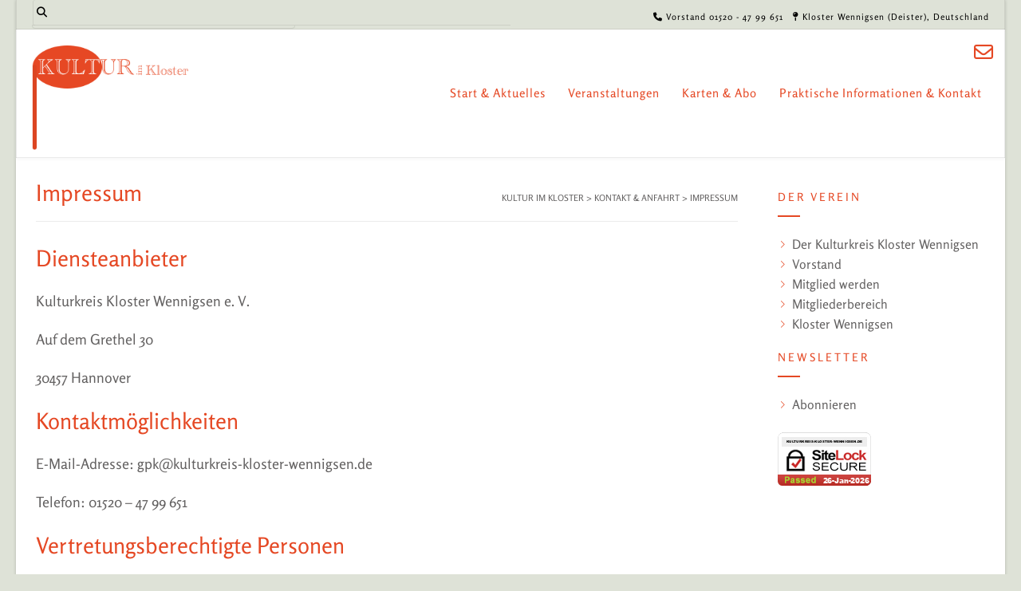

--- FILE ---
content_type: text/html; charset=UTF-8
request_url: https://kulturkreis-kloster-wennigsen.de/kontakt/impressum/
body_size: 70671
content:
<!DOCTYPE html><!-- Avant.ORG -->
<html lang="de">
<head>
<meta charset="UTF-8">
<meta name="viewport" content="width=device-width, initial-scale=1">
<link rel="profile" href="http://gmpg.org/xfn/11">
<title>Impressum &#8211; Kultur im Kloster</title>
<meta name='robots' content='max-image-preview:large' />
<link rel="alternate" type="application/rss+xml" title="Kultur im Kloster &raquo; Feed" href="https://kulturkreis-kloster-wennigsen.de/feed/" />
<link rel="alternate" type="application/rss+xml" title="Kultur im Kloster &raquo; Kommentar-Feed" href="https://kulturkreis-kloster-wennigsen.de/comments/feed/" />
<link rel="alternate" type="text/calendar" title="Kultur im Kloster &raquo; iCal Feed" href="https://kulturkreis-kloster-wennigsen.de/konzerte-archiv/?ical=1" />
<link rel="alternate" title="oEmbed (JSON)" type="application/json+oembed" href="https://kulturkreis-kloster-wennigsen.de/wp-json/oembed/1.0/embed?url=https%3A%2F%2Fkulturkreis-kloster-wennigsen.de%2Fkontakt%2Fimpressum%2F" />
<link rel="alternate" title="oEmbed (XML)" type="text/xml+oembed" href="https://kulturkreis-kloster-wennigsen.de/wp-json/oembed/1.0/embed?url=https%3A%2F%2Fkulturkreis-kloster-wennigsen.de%2Fkontakt%2Fimpressum%2F&#038;format=xml" />
<style id='wp-img-auto-sizes-contain-inline-css' type='text/css'>
img:is([sizes=auto i],[sizes^="auto," i]){contain-intrinsic-size:3000px 1500px}
/*# sourceURL=wp-img-auto-sizes-contain-inline-css */
</style>
<style id='wp-emoji-styles-inline-css' type='text/css'>
img.wp-smiley, img.emoji {
display: inline !important;
border: none !important;
box-shadow: none !important;
height: 1em !important;
width: 1em !important;
margin: 0 0.07em !important;
vertical-align: -0.1em !important;
background: none !important;
padding: 0 !important;
}
/*# sourceURL=wp-emoji-styles-inline-css */
</style>
<!-- <link rel='stylesheet' id='wp-block-library-css' href='https://kulturkreis-kloster-wennigsen.de/wp-includes/css/dist/block-library/style.min.css?ver=6.9' type='text/css' media='all' /> -->
<link rel="stylesheet" type="text/css" href="//kulturkreis-kloster-wennigsen.de/wp-content/cache/wpfc-minified/fi3h9nol/7qja8.css" media="all"/>
<style id='wp-block-heading-inline-css' type='text/css'>
h1:where(.wp-block-heading).has-background,h2:where(.wp-block-heading).has-background,h3:where(.wp-block-heading).has-background,h4:where(.wp-block-heading).has-background,h5:where(.wp-block-heading).has-background,h6:where(.wp-block-heading).has-background{padding:1.25em 2.375em}h1.has-text-align-left[style*=writing-mode]:where([style*=vertical-lr]),h1.has-text-align-right[style*=writing-mode]:where([style*=vertical-rl]),h2.has-text-align-left[style*=writing-mode]:where([style*=vertical-lr]),h2.has-text-align-right[style*=writing-mode]:where([style*=vertical-rl]),h3.has-text-align-left[style*=writing-mode]:where([style*=vertical-lr]),h3.has-text-align-right[style*=writing-mode]:where([style*=vertical-rl]),h4.has-text-align-left[style*=writing-mode]:where([style*=vertical-lr]),h4.has-text-align-right[style*=writing-mode]:where([style*=vertical-rl]),h5.has-text-align-left[style*=writing-mode]:where([style*=vertical-lr]),h5.has-text-align-right[style*=writing-mode]:where([style*=vertical-rl]),h6.has-text-align-left[style*=writing-mode]:where([style*=vertical-lr]),h6.has-text-align-right[style*=writing-mode]:where([style*=vertical-rl]){rotate:180deg}
/*# sourceURL=https://kulturkreis-kloster-wennigsen.de/wp-includes/blocks/heading/style.min.css */
</style>
<style id='wp-block-image-inline-css' type='text/css'>
.wp-block-image>a,.wp-block-image>figure>a{display:inline-block}.wp-block-image img{box-sizing:border-box;height:auto;max-width:100%;vertical-align:bottom}@media not (prefers-reduced-motion){.wp-block-image img.hide{visibility:hidden}.wp-block-image img.show{animation:show-content-image .4s}}.wp-block-image[style*=border-radius] img,.wp-block-image[style*=border-radius]>a{border-radius:inherit}.wp-block-image.has-custom-border img{box-sizing:border-box}.wp-block-image.aligncenter{text-align:center}.wp-block-image.alignfull>a,.wp-block-image.alignwide>a{width:100%}.wp-block-image.alignfull img,.wp-block-image.alignwide img{height:auto;width:100%}.wp-block-image .aligncenter,.wp-block-image .alignleft,.wp-block-image .alignright,.wp-block-image.aligncenter,.wp-block-image.alignleft,.wp-block-image.alignright{display:table}.wp-block-image .aligncenter>figcaption,.wp-block-image .alignleft>figcaption,.wp-block-image .alignright>figcaption,.wp-block-image.aligncenter>figcaption,.wp-block-image.alignleft>figcaption,.wp-block-image.alignright>figcaption{caption-side:bottom;display:table-caption}.wp-block-image .alignleft{float:left;margin:.5em 1em .5em 0}.wp-block-image .alignright{float:right;margin:.5em 0 .5em 1em}.wp-block-image .aligncenter{margin-left:auto;margin-right:auto}.wp-block-image :where(figcaption){margin-bottom:1em;margin-top:.5em}.wp-block-image.is-style-circle-mask img{border-radius:9999px}@supports ((-webkit-mask-image:none) or (mask-image:none)) or (-webkit-mask-image:none){.wp-block-image.is-style-circle-mask img{border-radius:0;-webkit-mask-image:url('data:image/svg+xml;utf8,<svg viewBox="0 0 100 100" xmlns="http://www.w3.org/2000/svg"><circle cx="50" cy="50" r="50"/></svg>');mask-image:url('data:image/svg+xml;utf8,<svg viewBox="0 0 100 100" xmlns="http://www.w3.org/2000/svg"><circle cx="50" cy="50" r="50"/></svg>');mask-mode:alpha;-webkit-mask-position:center;mask-position:center;-webkit-mask-repeat:no-repeat;mask-repeat:no-repeat;-webkit-mask-size:contain;mask-size:contain}}:root :where(.wp-block-image.is-style-rounded img,.wp-block-image .is-style-rounded img){border-radius:9999px}.wp-block-image figure{margin:0}.wp-lightbox-container{display:flex;flex-direction:column;position:relative}.wp-lightbox-container img{cursor:zoom-in}.wp-lightbox-container img:hover+button{opacity:1}.wp-lightbox-container button{align-items:center;backdrop-filter:blur(16px) saturate(180%);background-color:#5a5a5a40;border:none;border-radius:4px;cursor:zoom-in;display:flex;height:20px;justify-content:center;opacity:0;padding:0;position:absolute;right:16px;text-align:center;top:16px;width:20px;z-index:100}@media not (prefers-reduced-motion){.wp-lightbox-container button{transition:opacity .2s ease}}.wp-lightbox-container button:focus-visible{outline:3px auto #5a5a5a40;outline:3px auto -webkit-focus-ring-color;outline-offset:3px}.wp-lightbox-container button:hover{cursor:pointer;opacity:1}.wp-lightbox-container button:focus{opacity:1}.wp-lightbox-container button:focus,.wp-lightbox-container button:hover,.wp-lightbox-container button:not(:hover):not(:active):not(.has-background){background-color:#5a5a5a40;border:none}.wp-lightbox-overlay{box-sizing:border-box;cursor:zoom-out;height:100vh;left:0;overflow:hidden;position:fixed;top:0;visibility:hidden;width:100%;z-index:100000}.wp-lightbox-overlay .close-button{align-items:center;cursor:pointer;display:flex;justify-content:center;min-height:40px;min-width:40px;padding:0;position:absolute;right:calc(env(safe-area-inset-right) + 16px);top:calc(env(safe-area-inset-top) + 16px);z-index:5000000}.wp-lightbox-overlay .close-button:focus,.wp-lightbox-overlay .close-button:hover,.wp-lightbox-overlay .close-button:not(:hover):not(:active):not(.has-background){background:none;border:none}.wp-lightbox-overlay .lightbox-image-container{height:var(--wp--lightbox-container-height);left:50%;overflow:hidden;position:absolute;top:50%;transform:translate(-50%,-50%);transform-origin:top left;width:var(--wp--lightbox-container-width);z-index:9999999999}.wp-lightbox-overlay .wp-block-image{align-items:center;box-sizing:border-box;display:flex;height:100%;justify-content:center;margin:0;position:relative;transform-origin:0 0;width:100%;z-index:3000000}.wp-lightbox-overlay .wp-block-image img{height:var(--wp--lightbox-image-height);min-height:var(--wp--lightbox-image-height);min-width:var(--wp--lightbox-image-width);width:var(--wp--lightbox-image-width)}.wp-lightbox-overlay .wp-block-image figcaption{display:none}.wp-lightbox-overlay button{background:none;border:none}.wp-lightbox-overlay .scrim{background-color:#fff;height:100%;opacity:.9;position:absolute;width:100%;z-index:2000000}.wp-lightbox-overlay.active{visibility:visible}@media not (prefers-reduced-motion){.wp-lightbox-overlay.active{animation:turn-on-visibility .25s both}.wp-lightbox-overlay.active img{animation:turn-on-visibility .35s both}.wp-lightbox-overlay.show-closing-animation:not(.active){animation:turn-off-visibility .35s both}.wp-lightbox-overlay.show-closing-animation:not(.active) img{animation:turn-off-visibility .25s both}.wp-lightbox-overlay.zoom.active{animation:none;opacity:1;visibility:visible}.wp-lightbox-overlay.zoom.active .lightbox-image-container{animation:lightbox-zoom-in .4s}.wp-lightbox-overlay.zoom.active .lightbox-image-container img{animation:none}.wp-lightbox-overlay.zoom.active .scrim{animation:turn-on-visibility .4s forwards}.wp-lightbox-overlay.zoom.show-closing-animation:not(.active){animation:none}.wp-lightbox-overlay.zoom.show-closing-animation:not(.active) .lightbox-image-container{animation:lightbox-zoom-out .4s}.wp-lightbox-overlay.zoom.show-closing-animation:not(.active) .lightbox-image-container img{animation:none}.wp-lightbox-overlay.zoom.show-closing-animation:not(.active) .scrim{animation:turn-off-visibility .4s forwards}}@keyframes show-content-image{0%{visibility:hidden}99%{visibility:hidden}to{visibility:visible}}@keyframes turn-on-visibility{0%{opacity:0}to{opacity:1}}@keyframes turn-off-visibility{0%{opacity:1;visibility:visible}99%{opacity:0;visibility:visible}to{opacity:0;visibility:hidden}}@keyframes lightbox-zoom-in{0%{transform:translate(calc((-100vw + var(--wp--lightbox-scrollbar-width))/2 + var(--wp--lightbox-initial-left-position)),calc(-50vh + var(--wp--lightbox-initial-top-position))) scale(var(--wp--lightbox-scale))}to{transform:translate(-50%,-50%) scale(1)}}@keyframes lightbox-zoom-out{0%{transform:translate(-50%,-50%) scale(1);visibility:visible}99%{visibility:visible}to{transform:translate(calc((-100vw + var(--wp--lightbox-scrollbar-width))/2 + var(--wp--lightbox-initial-left-position)),calc(-50vh + var(--wp--lightbox-initial-top-position))) scale(var(--wp--lightbox-scale));visibility:hidden}}
/*# sourceURL=https://kulturkreis-kloster-wennigsen.de/wp-includes/blocks/image/style.min.css */
</style>
<style id='wp-block-columns-inline-css' type='text/css'>
.wp-block-columns{box-sizing:border-box;display:flex;flex-wrap:wrap!important}@media (min-width:782px){.wp-block-columns{flex-wrap:nowrap!important}}.wp-block-columns{align-items:normal!important}.wp-block-columns.are-vertically-aligned-top{align-items:flex-start}.wp-block-columns.are-vertically-aligned-center{align-items:center}.wp-block-columns.are-vertically-aligned-bottom{align-items:flex-end}@media (max-width:781px){.wp-block-columns:not(.is-not-stacked-on-mobile)>.wp-block-column{flex-basis:100%!important}}@media (min-width:782px){.wp-block-columns:not(.is-not-stacked-on-mobile)>.wp-block-column{flex-basis:0;flex-grow:1}.wp-block-columns:not(.is-not-stacked-on-mobile)>.wp-block-column[style*=flex-basis]{flex-grow:0}}.wp-block-columns.is-not-stacked-on-mobile{flex-wrap:nowrap!important}.wp-block-columns.is-not-stacked-on-mobile>.wp-block-column{flex-basis:0;flex-grow:1}.wp-block-columns.is-not-stacked-on-mobile>.wp-block-column[style*=flex-basis]{flex-grow:0}:where(.wp-block-columns){margin-bottom:1.75em}:where(.wp-block-columns.has-background){padding:1.25em 2.375em}.wp-block-column{flex-grow:1;min-width:0;overflow-wrap:break-word;word-break:break-word}.wp-block-column.is-vertically-aligned-top{align-self:flex-start}.wp-block-column.is-vertically-aligned-center{align-self:center}.wp-block-column.is-vertically-aligned-bottom{align-self:flex-end}.wp-block-column.is-vertically-aligned-stretch{align-self:stretch}.wp-block-column.is-vertically-aligned-bottom,.wp-block-column.is-vertically-aligned-center,.wp-block-column.is-vertically-aligned-top{width:100%}
/*# sourceURL=https://kulturkreis-kloster-wennigsen.de/wp-includes/blocks/columns/style.min.css */
</style>
<style id='wp-block-paragraph-inline-css' type='text/css'>
.is-small-text{font-size:.875em}.is-regular-text{font-size:1em}.is-large-text{font-size:2.25em}.is-larger-text{font-size:3em}.has-drop-cap:not(:focus):first-letter{float:left;font-size:8.4em;font-style:normal;font-weight:100;line-height:.68;margin:.05em .1em 0 0;text-transform:uppercase}body.rtl .has-drop-cap:not(:focus):first-letter{float:none;margin-left:.1em}p.has-drop-cap.has-background{overflow:hidden}:root :where(p.has-background){padding:1.25em 2.375em}:where(p.has-text-color:not(.has-link-color)) a{color:inherit}p.has-text-align-left[style*="writing-mode:vertical-lr"],p.has-text-align-right[style*="writing-mode:vertical-rl"]{rotate:180deg}
/*# sourceURL=https://kulturkreis-kloster-wennigsen.de/wp-includes/blocks/paragraph/style.min.css */
</style>
<style id='global-styles-inline-css' type='text/css'>
:root{--wp--preset--aspect-ratio--square: 1;--wp--preset--aspect-ratio--4-3: 4/3;--wp--preset--aspect-ratio--3-4: 3/4;--wp--preset--aspect-ratio--3-2: 3/2;--wp--preset--aspect-ratio--2-3: 2/3;--wp--preset--aspect-ratio--16-9: 16/9;--wp--preset--aspect-ratio--9-16: 9/16;--wp--preset--color--black: #000000;--wp--preset--color--cyan-bluish-gray: #abb8c3;--wp--preset--color--white: #ffffff;--wp--preset--color--pale-pink: #f78da7;--wp--preset--color--vivid-red: #cf2e2e;--wp--preset--color--luminous-vivid-orange: #ff6900;--wp--preset--color--luminous-vivid-amber: #fcb900;--wp--preset--color--light-green-cyan: #7bdcb5;--wp--preset--color--vivid-green-cyan: #00d084;--wp--preset--color--pale-cyan-blue: #8ed1fc;--wp--preset--color--vivid-cyan-blue: #0693e3;--wp--preset--color--vivid-purple: #9b51e0;--wp--preset--gradient--vivid-cyan-blue-to-vivid-purple: linear-gradient(135deg,rgb(6,147,227) 0%,rgb(155,81,224) 100%);--wp--preset--gradient--light-green-cyan-to-vivid-green-cyan: linear-gradient(135deg,rgb(122,220,180) 0%,rgb(0,208,130) 100%);--wp--preset--gradient--luminous-vivid-amber-to-luminous-vivid-orange: linear-gradient(135deg,rgb(252,185,0) 0%,rgb(255,105,0) 100%);--wp--preset--gradient--luminous-vivid-orange-to-vivid-red: linear-gradient(135deg,rgb(255,105,0) 0%,rgb(207,46,46) 100%);--wp--preset--gradient--very-light-gray-to-cyan-bluish-gray: linear-gradient(135deg,rgb(238,238,238) 0%,rgb(169,184,195) 100%);--wp--preset--gradient--cool-to-warm-spectrum: linear-gradient(135deg,rgb(74,234,220) 0%,rgb(151,120,209) 20%,rgb(207,42,186) 40%,rgb(238,44,130) 60%,rgb(251,105,98) 80%,rgb(254,248,76) 100%);--wp--preset--gradient--blush-light-purple: linear-gradient(135deg,rgb(255,206,236) 0%,rgb(152,150,240) 100%);--wp--preset--gradient--blush-bordeaux: linear-gradient(135deg,rgb(254,205,165) 0%,rgb(254,45,45) 50%,rgb(107,0,62) 100%);--wp--preset--gradient--luminous-dusk: linear-gradient(135deg,rgb(255,203,112) 0%,rgb(199,81,192) 50%,rgb(65,88,208) 100%);--wp--preset--gradient--pale-ocean: linear-gradient(135deg,rgb(255,245,203) 0%,rgb(182,227,212) 50%,rgb(51,167,181) 100%);--wp--preset--gradient--electric-grass: linear-gradient(135deg,rgb(202,248,128) 0%,rgb(113,206,126) 100%);--wp--preset--gradient--midnight: linear-gradient(135deg,rgb(2,3,129) 0%,rgb(40,116,252) 100%);--wp--preset--font-size--small: 13px;--wp--preset--font-size--medium: 20px;--wp--preset--font-size--large: 36px;--wp--preset--font-size--x-large: 42px;--wp--preset--spacing--20: 0.44rem;--wp--preset--spacing--30: 0.67rem;--wp--preset--spacing--40: 1rem;--wp--preset--spacing--50: 1.5rem;--wp--preset--spacing--60: 2.25rem;--wp--preset--spacing--70: 3.38rem;--wp--preset--spacing--80: 5.06rem;--wp--preset--shadow--natural: 6px 6px 9px rgba(0, 0, 0, 0.2);--wp--preset--shadow--deep: 12px 12px 50px rgba(0, 0, 0, 0.4);--wp--preset--shadow--sharp: 6px 6px 0px rgba(0, 0, 0, 0.2);--wp--preset--shadow--outlined: 6px 6px 0px -3px rgb(255, 255, 255), 6px 6px rgb(0, 0, 0);--wp--preset--shadow--crisp: 6px 6px 0px rgb(0, 0, 0);}:where(.is-layout-flex){gap: 0.5em;}:where(.is-layout-grid){gap: 0.5em;}body .is-layout-flex{display: flex;}.is-layout-flex{flex-wrap: wrap;align-items: center;}.is-layout-flex > :is(*, div){margin: 0;}body .is-layout-grid{display: grid;}.is-layout-grid > :is(*, div){margin: 0;}:where(.wp-block-columns.is-layout-flex){gap: 2em;}:where(.wp-block-columns.is-layout-grid){gap: 2em;}:where(.wp-block-post-template.is-layout-flex){gap: 1.25em;}:where(.wp-block-post-template.is-layout-grid){gap: 1.25em;}.has-black-color{color: var(--wp--preset--color--black) !important;}.has-cyan-bluish-gray-color{color: var(--wp--preset--color--cyan-bluish-gray) !important;}.has-white-color{color: var(--wp--preset--color--white) !important;}.has-pale-pink-color{color: var(--wp--preset--color--pale-pink) !important;}.has-vivid-red-color{color: var(--wp--preset--color--vivid-red) !important;}.has-luminous-vivid-orange-color{color: var(--wp--preset--color--luminous-vivid-orange) !important;}.has-luminous-vivid-amber-color{color: var(--wp--preset--color--luminous-vivid-amber) !important;}.has-light-green-cyan-color{color: var(--wp--preset--color--light-green-cyan) !important;}.has-vivid-green-cyan-color{color: var(--wp--preset--color--vivid-green-cyan) !important;}.has-pale-cyan-blue-color{color: var(--wp--preset--color--pale-cyan-blue) !important;}.has-vivid-cyan-blue-color{color: var(--wp--preset--color--vivid-cyan-blue) !important;}.has-vivid-purple-color{color: var(--wp--preset--color--vivid-purple) !important;}.has-black-background-color{background-color: var(--wp--preset--color--black) !important;}.has-cyan-bluish-gray-background-color{background-color: var(--wp--preset--color--cyan-bluish-gray) !important;}.has-white-background-color{background-color: var(--wp--preset--color--white) !important;}.has-pale-pink-background-color{background-color: var(--wp--preset--color--pale-pink) !important;}.has-vivid-red-background-color{background-color: var(--wp--preset--color--vivid-red) !important;}.has-luminous-vivid-orange-background-color{background-color: var(--wp--preset--color--luminous-vivid-orange) !important;}.has-luminous-vivid-amber-background-color{background-color: var(--wp--preset--color--luminous-vivid-amber) !important;}.has-light-green-cyan-background-color{background-color: var(--wp--preset--color--light-green-cyan) !important;}.has-vivid-green-cyan-background-color{background-color: var(--wp--preset--color--vivid-green-cyan) !important;}.has-pale-cyan-blue-background-color{background-color: var(--wp--preset--color--pale-cyan-blue) !important;}.has-vivid-cyan-blue-background-color{background-color: var(--wp--preset--color--vivid-cyan-blue) !important;}.has-vivid-purple-background-color{background-color: var(--wp--preset--color--vivid-purple) !important;}.has-black-border-color{border-color: var(--wp--preset--color--black) !important;}.has-cyan-bluish-gray-border-color{border-color: var(--wp--preset--color--cyan-bluish-gray) !important;}.has-white-border-color{border-color: var(--wp--preset--color--white) !important;}.has-pale-pink-border-color{border-color: var(--wp--preset--color--pale-pink) !important;}.has-vivid-red-border-color{border-color: var(--wp--preset--color--vivid-red) !important;}.has-luminous-vivid-orange-border-color{border-color: var(--wp--preset--color--luminous-vivid-orange) !important;}.has-luminous-vivid-amber-border-color{border-color: var(--wp--preset--color--luminous-vivid-amber) !important;}.has-light-green-cyan-border-color{border-color: var(--wp--preset--color--light-green-cyan) !important;}.has-vivid-green-cyan-border-color{border-color: var(--wp--preset--color--vivid-green-cyan) !important;}.has-pale-cyan-blue-border-color{border-color: var(--wp--preset--color--pale-cyan-blue) !important;}.has-vivid-cyan-blue-border-color{border-color: var(--wp--preset--color--vivid-cyan-blue) !important;}.has-vivid-purple-border-color{border-color: var(--wp--preset--color--vivid-purple) !important;}.has-vivid-cyan-blue-to-vivid-purple-gradient-background{background: var(--wp--preset--gradient--vivid-cyan-blue-to-vivid-purple) !important;}.has-light-green-cyan-to-vivid-green-cyan-gradient-background{background: var(--wp--preset--gradient--light-green-cyan-to-vivid-green-cyan) !important;}.has-luminous-vivid-amber-to-luminous-vivid-orange-gradient-background{background: var(--wp--preset--gradient--luminous-vivid-amber-to-luminous-vivid-orange) !important;}.has-luminous-vivid-orange-to-vivid-red-gradient-background{background: var(--wp--preset--gradient--luminous-vivid-orange-to-vivid-red) !important;}.has-very-light-gray-to-cyan-bluish-gray-gradient-background{background: var(--wp--preset--gradient--very-light-gray-to-cyan-bluish-gray) !important;}.has-cool-to-warm-spectrum-gradient-background{background: var(--wp--preset--gradient--cool-to-warm-spectrum) !important;}.has-blush-light-purple-gradient-background{background: var(--wp--preset--gradient--blush-light-purple) !important;}.has-blush-bordeaux-gradient-background{background: var(--wp--preset--gradient--blush-bordeaux) !important;}.has-luminous-dusk-gradient-background{background: var(--wp--preset--gradient--luminous-dusk) !important;}.has-pale-ocean-gradient-background{background: var(--wp--preset--gradient--pale-ocean) !important;}.has-electric-grass-gradient-background{background: var(--wp--preset--gradient--electric-grass) !important;}.has-midnight-gradient-background{background: var(--wp--preset--gradient--midnight) !important;}.has-small-font-size{font-size: var(--wp--preset--font-size--small) !important;}.has-medium-font-size{font-size: var(--wp--preset--font-size--medium) !important;}.has-large-font-size{font-size: var(--wp--preset--font-size--large) !important;}.has-x-large-font-size{font-size: var(--wp--preset--font-size--x-large) !important;}
:where(.wp-block-columns.is-layout-flex){gap: 2em;}:where(.wp-block-columns.is-layout-grid){gap: 2em;}
/*# sourceURL=global-styles-inline-css */
</style>
<style id='core-block-supports-inline-css' type='text/css'>
.wp-container-core-columns-is-layout-9d6595d7{flex-wrap:nowrap;}
/*# sourceURL=core-block-supports-inline-css */
</style>
<style id='classic-theme-styles-inline-css' type='text/css'>
/*! This file is auto-generated */
.wp-block-button__link{color:#fff;background-color:#32373c;border-radius:9999px;box-shadow:none;text-decoration:none;padding:calc(.667em + 2px) calc(1.333em + 2px);font-size:1.125em}.wp-block-file__button{background:#32373c;color:#fff;text-decoration:none}
/*# sourceURL=/wp-includes/css/classic-themes.min.css */
</style>
<!-- <link rel='stylesheet' id='contact-form-7-css' href='https://kulturkreis-kloster-wennigsen.de/wp-content/plugins/contact-form-7/includes/css/styles.css?ver=6.1.4' type='text/css' media='all' /> -->
<!-- <link rel='stylesheet' id='wpos-magnific-style-css' href='https://kulturkreis-kloster-wennigsen.de/wp-content/plugins/meta-slider-and-carousel-with-lightbox/assets/css/magnific-popup.css?ver=2.0.7' type='text/css' media='all' /> -->
<!-- <link rel='stylesheet' id='wpos-slick-style-css' href='https://kulturkreis-kloster-wennigsen.de/wp-content/plugins/meta-slider-and-carousel-with-lightbox/assets/css/slick.css?ver=2.0.7' type='text/css' media='all' /> -->
<!-- <link rel='stylesheet' id='wp-igsp-public-css-css' href='https://kulturkreis-kloster-wennigsen.de/wp-content/plugins/meta-slider-and-carousel-with-lightbox/assets/css/wp-igsp-public.css?ver=2.0.7' type='text/css' media='all' /> -->
<!-- <link rel='stylesheet' id='avant-parent-style-css' href='https://kulturkreis-kloster-wennigsen.de/wp-content/themes/avant/style.css?ver=6.9' type='text/css' media='all' /> -->
<!-- <link rel='stylesheet' id='avant-font-awesome-css' href='https://kulturkreis-kloster-wennigsen.de/wp-content/themes/avant/includes/font-awesome/css/all.min.css?ver=6.5.1' type='text/css' media='all' /> -->
<!-- <link rel='stylesheet' id='avant-style-css' href='https://kulturkreis-kloster-wennigsen.de/wp-content/themes/avant-child/style.css?ver=1.2.01' type='text/css' media='all' /> -->
<!-- <link rel='stylesheet' id='avant-header-style-css' href='https://kulturkreis-kloster-wennigsen.de/wp-content/themes/avant/templates/header/css/header-five.css?ver=1.2.01' type='text/css' media='all' /> -->
<!-- <link rel='stylesheet' id='avant-footer-style-css' href='https://kulturkreis-kloster-wennigsen.de/wp-content/themes/avant/templates/footer/css/footer-standard.css?ver=1.2.01' type='text/css' media='all' /> -->
<link rel="stylesheet" type="text/css" href="//kulturkreis-kloster-wennigsen.de/wp-content/cache/wpfc-minified/77k1s8a4/7qja8.css" media="all"/>
<!-- <link rel='stylesheet' id='UserAccessManagerLoginForm-css' href='https://kulturkreis-kloster-wennigsen.de/wp-content/plugins/user-access-manager/assets/css/uamLoginForm.css?ver=2.3.8' type='text/css' media='screen' /> -->
<link rel="stylesheet" type="text/css" href="//kulturkreis-kloster-wennigsen.de/wp-content/cache/wpfc-minified/216oupq0/7qja8.css" media="screen"/>
<!-- <link rel='stylesheet' id='borlabs-cookie-custom-css' href='https://kulturkreis-kloster-wennigsen.de/wp-content/cache/borlabs-cookie/1/borlabs-cookie-1-de.css?ver=3.3.23-33' type='text/css' media='all' /> -->
<!-- <link rel='stylesheet' id='tablepress-default-css' href='https://kulturkreis-kloster-wennigsen.de/wp-content/plugins/tablepress/css/build/default.css?ver=3.2.6' type='text/css' media='all' /> -->
<link rel="stylesheet" type="text/css" href="//kulturkreis-kloster-wennigsen.de/wp-content/cache/wpfc-minified/33enoaqk/7qja8.css" media="all"/>
<script type="text/javascript" src="https://kulturkreis-kloster-wennigsen.de/wp-includes/js/jquery/jquery.min.js?ver=3.7.1" id="jquery-core-js"></script>
<script type="text/javascript" src="https://kulturkreis-kloster-wennigsen.de/wp-includes/js/jquery/jquery-migrate.min.js?ver=3.4.1" id="jquery-migrate-js"></script>
<script data-no-optimize="1" data-no-minify="1" data-cfasync="false" type="text/javascript" src="https://kulturkreis-kloster-wennigsen.de/wp-content/cache/borlabs-cookie/1/borlabs-cookie-config-de.json.js?ver=3.3.23-36" id="borlabs-cookie-config-js"></script>
<link rel="https://api.w.org/" href="https://kulturkreis-kloster-wennigsen.de/wp-json/" /><link rel="alternate" title="JSON" type="application/json" href="https://kulturkreis-kloster-wennigsen.de/wp-json/wp/v2/pages/2683" /><link rel="EditURI" type="application/rsd+xml" title="RSD" href="https://kulturkreis-kloster-wennigsen.de/xmlrpc.php?rsd" />
<meta name="generator" content="WordPress 6.9" />
<link rel="canonical" href="https://kulturkreis-kloster-wennigsen.de/kontakt/impressum/" />
<link rel='shortlink' href='https://kulturkreis-kloster-wennigsen.de/?p=2683' />
<meta name="tec-api-version" content="v1"><meta name="tec-api-origin" content="https://kulturkreis-kloster-wennigsen.de"><link rel="alternate" href="https://kulturkreis-kloster-wennigsen.de/wp-json/tribe/events/v1/" /><style type="text/css" id="custom-background-css">
body.custom-background { background-color: #dee2d7; }
</style>
<!-- Begin Custom CSS -->
<style type="text/css" id="avant-custom-css">
.site-top-border,
#comments .form-submit #submit,
.search-block .search-submit,
.side-aligned-social a.social-icon,
.no-results-btn,
button,
input[type="button"],
input[type="reset"],
input[type="submit"],
.widget-title-style-underline-short .widget-area .widget-title:after,
.woocommerce ul.products li.product a.add_to_cart_button, .woocommerce-page ul.products li.product a.add_to_cart_button,
.woocommerce ul.products li.product .onsale, .woocommerce-page ul.products li.product .onsale,
.woocommerce button.button.alt,
.woocommerce-page button.button.alt,
.woocommerce input.button.alt:hover,
.woocommerce-page #content input.button.alt:hover,
.woocommerce .cart-collaterals .shipping_calculator .button,
.woocommerce-page .cart-collaterals .shipping_calculator .button,
.woocommerce a.button,
.woocommerce-page a.button,
.woocommerce input.button,
.woocommerce-page #content input.button,
.woocommerce-page input.button,
.woocommerce #review_form #respond .form-submit input,
.woocommerce-page #review_form #respond .form-submit input,
.woocommerce-cart .wc-proceed-to-checkout a.checkout-button:hover,
.woocommerce button.button.alt.disabled,.woocommerce button.button.alt.disabled:hover,
.single-product span.onsale,
.main-navigation ul ul a:hover,
.main-navigation ul ul li.current-menu-item > a,
.main-navigation ul ul li.current_page_item > a,
.main-navigation ul ul li.current-menu-parent > a,
.main-navigation ul ul li.current_page_parent > a,
.main-navigation ul ul li.current-menu-ancestor > a,
.main-navigation ul ul li.current_page_ancestor > a,
.main-navigation.avant-nav-style-solid .current_page_item > a,
.woocommerce .widget_price_filter .ui-slider .ui-slider-range,
.woocommerce .widget_price_filter .ui-slider .ui-slider-handle,
.wpcf7-submit,
.wp-paginate li a:hover,
.wp-paginate li a:active,
.wp-paginate li .current,
.wp-paginate.wpp-modern-grey li a:hover,
.wp-paginate.wpp-modern-grey li .current{background:inherit;background-color:#e54824;}blockquote{border-left-color:#e54824 !important;}a,
.content-area .entry-content a,
#comments a,
.post-edit-link,
.site-title a,
.error-404.not-found .page-header .page-title span,
.search-button .fa-search,
.header-cart-checkout.cart-has-items .fa-shopping-cart,
.woocommerce ul.products li.product .price,
.site-header-top-right .social-icon:hover,
.site-footer-bottom-bar .social-icon:hover,
.site-footer-bottom-bar ul li a:hover,
a.privacy-policy-link:hover,
.main-navigation.avant-nav-style-plain ul > li > a:hover,
.main-navigation.avant-nav-style-plain ul > li.current-menu-item > a,
.main-navigation.avant-nav-style-plain ul > li.current-menu-ancestor > a,
.main-navigation.avant-nav-style-plain ul > li.current-menu-parent > a,
.main-navigation.avant-nav-style-plain ul > li.current_page_parent > a,
.main-navigation.avant-nav-style-plain ul > li.current_page_ancestor > a,
.main-navigation.avant-nav-style-plain .current_page_item > a,
.avant-header-nav ul li.focus > a,
nav.main-navigation ul li.menu-item.focus > a{color:#e54824;}.main-navigation button:hover,
#comments .form-submit #submit:hover,
.search-block .search-submit:hover,
.no-results-btn:hover,
button,
input[type="button"],
input[type="reset"],
input[type="submit"],
.woocommerce input.button.alt,
.woocommerce-page #content input.button.alt,
.woocommerce .cart-collaterals .shipping_calculator .button,
.woocommerce-page .cart-collaterals .shipping_calculator .button,
.woocommerce a.button:hover,
.woocommerce-page a.button:hover,
.woocommerce input.button:hover,
.woocommerce-page #content input.button:hover,
.woocommerce-page input.button:hover,
.woocommerce ul.products li.product a.add_to_cart_button:hover, .woocommerce-page ul.products li.product a.add_to_cart_button:hover,
.woocommerce button.button.alt:hover,
.woocommerce-page button.button.alt:hover,
.woocommerce #review_form #respond .form-submit input:hover,
.woocommerce-page #review_form #respond .form-submit input:hover,
.woocommerce-cart .wc-proceed-to-checkout a.checkout-button,
.woocommerce .widget_price_filter .price_slider_wrapper .ui-widget-content,
.wpcf7-submit:hover{background:inherit;background-color:#d63131;}a:hover,
.avant-header-nav ul li a:hover,
.content-area .entry-content a:hover,
.header-social .social-icon:hover,
.widget-area .widget a:hover,
.site-footer-widgets .widget a:hover,
.site-footer .widget a:hover,
.search-btn:hover,
.search-button .fa-search:hover,
.woocommerce #content div.product p.price,
.woocommerce-page #content div.product p.price,
.woocommerce-page div.product p.price,
.woocommerce #content div.product span.price,
.woocommerce div.product span.price,
.woocommerce-page #content div.product span.price,
.woocommerce-page div.product span.price,
.woocommerce ul.products li.product .price:hover,
.woocommerce #content div.product .woocommerce-tabs ul.tabs li.active,
.woocommerce div.product .woocommerce-tabs ul.tabs li.active,
.woocommerce-page #content div.product .woocommerce-tabs ul.tabs li.active,
.woocommerce-page div.product .woocommerce-tabs ul.tabs li.active{color:#d63131;}.content-boxed{background-color:#ffffff;}body,
.widget-area .widget a{font-family:"Rosario","Helvetica Neue",sans-serif;}h1, h2, h3, h4, h5, h6,
h1 a, h2 a, h3 a, h4 a, h5 a, h6 a,
.widget-area .widget-title,
.main-navigation ul li a,
.woocommerce table.cart th,
.woocommerce-page #content table.cart th,
.woocommerce-page table.cart th,
.woocommerce input.button.alt,
.woocommerce-page #content input.button.alt,
.woocommerce table.cart input,
.woocommerce-page #content table.cart input,
.woocommerce-page table.cart input,
button, input[type="button"],
input[type="reset"],
input[type="submit"]{font-family:"Rosario","Helvetica Neue",sans-serif;}h1, h2, h3, h4, h5, h6,
h1 a, h2 a, h3 a, h4 a, h5 a, h6 a,
.widget-area .widget-title{color:#e54824;}.site-title a{font-family:"Rosario","Helvetica Neue",sans-serif;}.site-title{font-size:40px;margin-bottom:5px;}.site-description{text-transform:none;font-family:"Jura","Helvetica Neue",sans-serif;}.site-branding a.custom-logo-link{max-width:200px;}.site-branding{padding-top:20px;padding-bottom:10px;}.main-navigation li{text-transform:none;}.main-navigation li a,
.header-cart{font-size:11px;}.widget-area .widget-title{font-size:12px;}.site-header-top,
.site-header-social,
.site-header-search,
.site-header-layout-one .header-cart,
.site-header-layout-six .header-cart,
.main-navigation ul li a,
.site-header-top .social-icon,
.site-header.site-header-layout-six .site-top-bar-right-extra-txt{color:#e54824;}.site-top-bar.site-header-layout-one,
.site-top-bar.site-header-layout-one .site-top-bar-left,
.site-top-bar.site-header-layout-one .site-top-bar-right,
.site-top-bar.site-header-layout-one .avant-header-nav ul ul,
.site-top-bar.site-header-layout-two,
.site-top-bar.site-header-layout-two .site-top-bar-left,
.site-top-bar.site-header-layout-two .site-top-bar-right,
.site-top-bar.site-header-layout-two .avant-header-nav ul ul,
.site-top-bar.site-header-layout-two .search-block,
.site-top-bar.site-header-layout-three,
.site-top-bar.site-header-layout-three .site-top-bar-left,
.site-top-bar.site-header-layout-three .site-top-bar-right,
.site-top-bar.site-header-layout-three .avant-header-nav ul ul,
.site-top-bar.site-header-layout-three .search-block,
.site-top-bar.site-header-layout-four,
.site-top-bar.site-header-layout-four .site-top-bar-left,
.site-top-bar.site-header-layout-four .site-top-bar-right,
.site-top-bar.site-header-layout-four .avant-header-nav ul ul,
.site-top-bar.site-header-layout-four .search-block,
.site-top-bar.site-header-layout-five,
.site-top-bar.site-header-layout-five .site-top-bar-left,
.site-top-bar.site-header-layout-five .site-top-bar-right,
.site-top-bar.site-header-layout-five .avant-header-nav ul ul,
.site-top-bar.site-header-layout-five .search-block,
.site-top-bar.site-header-layout-six,
.site-top-bar.site-header-layout-six .avant-header-nav ul ul,
.site-top-bar.site-header-layout-seven,
.site-top-bar.site-header-layout-seven .site-top-bar-left,
.site-top-bar.site-header-layout-seven .site-top-bar-right,
.site-top-bar.site-header-layout-seven .search-block{background-color:#dee2d7;}.site-top-bar{color:#000000;}.site-header.site-header-layout-two .site-header-top,
.site-header.site-header-layout-two .main-navigation ul li a,
.site-header.site-header-layout-three .site-header-top,
.site-header.site-header-layout-three .main-navigation ul li a,
.site-header.site-header-layout-six .site-header-top,
.site-header.site-header-layout-six .main-navigation ul li a,
.site-header-layout-six .header-cart{color:#323232;}.site-header.site-header-layout-one .main-navigation ul ul,
.site-header.site-header-layout-two .main-navigation ul ul,
.site-header.site-header-layout-three .main-navigation ul ul,
.site-header.site-header-layout-four .main-navigation ul ul,
.site-header.site-header-layout-five .main-navigation ul ul,
.site-header.site-header-layout-six .main-navigation ul ul{background-color:#ffffff;}.site-header.site-header-layout-seven .main-navigation ul ul{background-color:rgba(255, 255, 255, 0.30);;}.site-header.site-header-layout-one .main-navigation ul ul li a,
.site-header.site-header-layout-two .main-navigation ul ul li a,
.site-header.site-header-layout-three .main-navigation ul ul li a,
.site-header.site-header-layout-four .main-navigation ul ul li a,
.site-header.site-header-layout-five .main-navigation ul ul li a,
.site-header.site-header-layout-six .main-navigation ul ul li a,
.site-header.site-header-layout-seven .main-navigation ul ul li a{color:#aaaaaa;}.main-navigation ul ul a:hover,
.main-navigation ul ul li.current-menu-item > a,
.main-navigation ul ul li.current_page_item > a,
.main-navigation ul ul li.current-menu-parent > a,
.main-navigation ul ul li.current_page_parent > a,
.main-navigation ul ul li.current-menu-ancestor > a,
.main-navigation ul ul li.current_page_ancestor > a{background-color:#e54824;}.header-cart-checkout.cart-has-items .fa-shopping-cart,
.main-navigation.avant-nav-style-plain ul > li > a:hover,
.main-navigation.avant-nav-style-plain ul > li.current-menu-item > a,
.main-navigation.avant-nav-style-plain ul > li.current-menu-ancestor > a,
.main-navigation.avant-nav-style-plain ul > li.current-menu-parent > a,
.main-navigation.avant-nav-style-plain ul > li.current_page_parent > a,
.main-navigation.avant-nav-style-plain ul > li.current_page_ancestor > a,
.main-navigation.avant-nav-style-plain .current_page_item > a{color:#e54824;}.site-footer-bottom-bar{background-color:#e5e5e5;color:#000000;}.woocommerce #container,
.woocommerce-page #container,
.content-area,
.widget-area,
.blog-break-blocks article.hentry,
.widget-area.sidebar-break-blocks .widget,
.blog-break-blocks .blog-blocks-wrap article.blog-blocks-layout .blog-blocks-content,
.blog-break-blocks .blog-post-blocks-inner.blog-post-shape-round{background-color:#ffffff;}.site-main > .entry-header h2,
.woocommerce-products-header h1,
.single .entry-title{color:#e54824;}.woocommerce ul.products li.product h3,
.woocommerce-page ul.products li.product h3,
.woocommerce ul.products li.product .woocommerce-loop-category__title,
.woocommerce ul.products li.product .woocommerce-loop-product__title{color:#3a3a3a;}.widget-area .widget{margin:0 0 22px;}.woocommerce .avant-site-full-width #container,
.avant-site-full-width .content-area,
.avant-site-full-width .widget-area,
.avant-site-full-width .widget-area.sidebar-break-blocks .widget,
.blog-break-blocks article.hentry,
.blog-break-blocks .site-main > .entry-header,
.blog-style-imgblock .blog-post-blocks-inner,
.blog-style-postblock .blog-post-blocks-inner{border-radius:6px;overflow:hidden;}.woocommerce div.product div.summary{width:67%;}.woocommerce div.product div.images{width:29%;}.side-aligned-social{top:40px;}
@media (max-width: 700px){.home-slider-block{height:260px;}.home-slider-block img{width:100%;height:100%;}.home-slider-block-inner{display:none !important;}}
</style>
<!-- End Custom CSS -->
</head>
<body class="wp-singular page-template-default page page-id-2683 page-child parent-pageid-6 custom-background wp-custom-logo wp-theme-avant wp-child-theme-avant-child tribe-no-js">
<a class="skip-link screen-reader-text" href="#site-content">Skip to content</a>
<div id="page" class="hfeed site boxed-site avant-home-featured-image avant-site-boxed">
<div class="content-boxed">	
<div class="site-boxed">	
<div class="site-top-bar site-header-layout-five site-top-bar-switch">
<div class="site-container">
<div class="site-top-bar-left">
<span class="site-topbar-no header-phone"><i class="fas fa-phone"></i> Vorstand 01520 - 47 99 651</span>
<span class="site-topbar-ad header-address"><i class="fas fa-map-pin"></i> Kloster Wennigsen (Deister), Deutschland</span>
</div>
<div class="site-top-bar-right">
<button class="menu-search">
<i class="fas fa-search search-btn"></i>
</button>
</div>
<div class="clearboth"></div>
<div class="search-block">
<form role="search" method="get" class="search-form" action="https://kulturkreis-kloster-wennigsen.de/">
<label>
<input type="search" class="search-field" placeholder="Search &amp; hit enter..." value="" name="s" />
</label>
<input type="submit" class="search-submit" value="&nbsp;" />
</form>			    </div>
</div>
</div>
<header id="masthead" class="site-header site-header-layout-five  ">
<div class="site-container">
<div class="site-branding">
<a href="https://kulturkreis-kloster-wennigsen.de/" class="custom-logo-link" rel="home"><img width="268" height="175" src="https://kulturkreis-kloster-wennigsen.de/wp-content/uploads/2025/06/logo-KiK-Karmesin-RAL3002.png" class="custom-logo" alt="Logo Kulturkreis Kloster Wennigsen" decoding="async" /></a>	        			
</div><!-- .site-branding -->
<div class="site-header-top">
<div class="site-header-social">
<a href="mailto:&#105;%6e%66%6f&#064;&#107;&#117;&#108;tu%72&#107;r%65%69&#115;-kl%6fst&#101;r&#045;w&#101;%6en&#105;gs%65n.de" title="Send Us an Email" class="social-icon social-email"><i class="far fa-envelope"></i></a>				</div>
<nav id="site-navigation" class="main-navigation avant-nav-style-plain" role="navigation">
<button class="header-menu-button"><i class="fas fa-bars"></i><span>menu</span></button>
<div id="main-menu" class="main-menu-container">
<div class="main-menu-inner">
<button class="main-menu-close"><i class="fas fa-angle-right"></i><i class="fas fa-angle-left"></i></button>
<div class="menu-main-menu-container"><ul id="primary-menu" class="menu"><li id="menu-item-1169" class="menu-item menu-item-type-custom menu-item-object-custom menu-item-home menu-item-1169"><a href="https://kulturkreis-kloster-wennigsen.de">Start &#038; Aktuelles</a></li>
<li id="menu-item-1281" class="menu-item menu-item-type-custom menu-item-object-custom menu-item-has-children menu-item-1281"><a href="https://kulturkreis-kloster-wennigsen.de/konzerte">Veranstaltungen</a>
<ul class="sub-menu">
<li id="menu-item-3207" class="menu-item menu-item-type-custom menu-item-object-custom menu-item-3207"><a href="https://kulturkreis-kloster-wennigsen.de/konzerte">Saison 2025/26</a></li>
<li id="menu-item-3416" class="menu-item menu-item-type-post_type menu-item-object-page menu-item-3416"><a href="https://kulturkreis-kloster-wennigsen.de/archiv/">Archiv</a></li>
</ul>
</li>
<li id="menu-item-475" class="menu-item menu-item-type-post_type menu-item-object-page menu-item-has-children menu-item-475"><a href="https://kulturkreis-kloster-wennigsen.de/karten/">Karten &amp; Abo</a>
<ul class="sub-menu">
<li id="menu-item-1286" class="menu-item menu-item-type-custom menu-item-object-custom menu-item-1286"><a href="https://kulturkreis-kloster-wennigsen.de/karten/#preise">Preise</a></li>
<li id="menu-item-648" class="menu-item menu-item-type-custom menu-item-object-custom menu-item-648"><a href="https://kulturkreis-kloster-wennigsen.de/karten/#vorverkauf">Vorverkauf</a></li>
<li id="menu-item-1287" class="menu-item menu-item-type-custom menu-item-object-custom menu-item-1287"><a href="https://kulturkreis-kloster-wennigsen.de/karten/#abo">Abonnement</a></li>
<li id="menu-item-3332" class="menu-item menu-item-type-custom menu-item-object-custom menu-item-3332"><a href="https://kulturkreis-kloster-wennigsen.de/konzerte">Online-Tickets</a></li>
<li id="menu-item-1422" class="menu-item menu-item-type-custom menu-item-object-custom menu-item-1422"><a href="https://kulturkreis-kloster-wennigsen.de/karten/#abendkasse">Abendkasse</a></li>
</ul>
</li>
<li id="menu-item-477" class="menu-item menu-item-type-post_type menu-item-object-page current-page-ancestor menu-item-has-children menu-item-477"><a href="https://kulturkreis-kloster-wennigsen.de/kontakt/">Praktische Informationen &#038; Kontakt</a>
<ul class="sub-menu">
<li id="menu-item-1296" class="menu-item menu-item-type-custom menu-item-object-custom menu-item-1296"><a href="https://kulturkreis-kloster-wennigsen.de/kontakt/">Kontakt &#038; Anfahrt</a></li>
<li id="menu-item-982" class="menu-item menu-item-type-post_type menu-item-object-page menu-item-982"><a href="https://kulturkreis-kloster-wennigsen.de/newsletter/">Newsletter</a></li>
<li id="menu-item-1313" class="menu-item menu-item-type-post_type menu-item-object-page menu-item-1313"><a href="https://kulturkreis-kloster-wennigsen.de/kontakt/quellen/">Quellen</a></li>
</ul>
</li>
</ul></div>                        </div>
</div>
</nav><!-- #site-navigation -->
</div>
<div class="clearboth"></div>
</div>
</header><!-- #masthead -->	
</div>	
<div class="site-boxed">
<div class="site-container content-container content-has-sidebar  avant-remove-results-sorting avant-wc-title-align   avant-leftalign-widget-title widget-title-style-underline-short">
<div id="primary" class="content-area">
<main id="main" class="site-main" role="main">
<header class="entry-header">
<h1 class="entry-title">Impressum</h1>                
<div class="breadcrumbs">
<span property="itemListElement" typeof="ListItem"><a property="item" typeof="WebPage" title="Go to Kultur im Kloster." href="https://kulturkreis-kloster-wennigsen.de" class="home" ><span property="name">Kultur im Kloster</span></a><meta property="position" content="1"></span> &gt; <span property="itemListElement" typeof="ListItem"><a property="item" typeof="WebPage" title="Go to Kontakt &amp; Anfahrt." href="https://kulturkreis-kloster-wennigsen.de/kontakt/" class="post post-page" ><span property="name">Kontakt &amp; Anfahrt</span></a><meta property="position" content="2"></span> &gt; <span property="itemListElement" typeof="ListItem"><span property="name" class="post post-page current-item">Impressum</span><meta property="url" content="https://kulturkreis-kloster-wennigsen.de/kontakt/impressum/"><meta property="position" content="3"></span>    		        </div>
</header><!-- .entry-header -->
<article id="post-2683" class="post-2683 page type-page status-publish hentry">
<div class="entry-content">
<h2 id="m46">Diensteanbieter</h2>
<p>Kulturkreis Kloster Wennigsen e. V.</p>
<p>Auf dem Grethel 30</p>
<p>30457 Hannover</p>
<h2 id="m56">Kontaktmöglichkeiten</h2>
<p>E-Mail-Adresse: gpk@kulturkreis-kloster-wennigsen.de</p>
<p>Telefon: 01520 &#8211; 47 99 651</p>
<h2 id="m153">Vertretungsberechtigte Personen</h2>
<p>Vertretungsberechtigt: Goetz Phillip Körner</p>
<h2 id="m174">Online-Streitbeilegung (OS)</h2>
<p>Online-Streitbeilegung: Die Europäische Kommission stellt eine Plattform zur Online-Streitbeilegung (OS) bereit, die Sie unter <a href="https://ec.europa.eu/consumers/odr/" target="_blank" rel="noopener">https://ec.europa.eu/consumers/odr/</a> finden. Verbraucher haben die Möglichkeit, diese Plattform für die Beilegung ihrer Streitigkeiten zu nutzen.</p>
<h2 id="m65">Haftungs- und Schutzrechtshinweise</h2>
<p><strong>Links auf fremde Webseiten</strong>: Die Inhalte fremder Webseiten, auf die wir direkt oder indirekt verweisen, liegen außerhalb unseres Verantwortungsbereiches und wir machen sie uns nicht zu Eigen. Für alle Inhalte und Nachteile, die aus der Nutzung der in den verlinkten Webseiten aufrufbaren Informationen entstehen, übernehmen wir keine Verantwortung.</p>
<h2 id="m2537">Betreuung der Onlineauftritts</h2>
<p>DESIGN AM FLUSS<br />
Entwicklung on- und offline<br />
Limmerstraße 44<br />
30451 Hannover<br />
Tel: +49 (0) 511 &#8211; 1 32 75 54<br />
Web: <a href="https://designamfluss.de" target="_blank" rel="noopener">https://designamfluss.de</a></p>
<p><a title="Rechtstext von Dr. Schwenke - für weitere Informationen bitte anklicken." href="https://datenschutz-generator.de/?l=de" target="_blank" rel="noopener noreferrer nofollow">Erstellt mit kostenlosem Datenschutz-Generator.de von Dr. Thomas Schwenke</a></p>
</div><!-- .entry-content -->
</article><!-- #post-## -->
</main><!-- #main -->
</div><!-- #primary -->
<div id="secondary" class="widget-area " role="complementary">
<aside id="block-6" class="widget widget_block">
<h4 class="wp-block-heading widget-title">Der Verein</h4>
</aside><aside id="block-18" class="widget widget_block widget_text">
<p><a href="https://kulturkreis-kloster-wennigsen.de/verein/">Der Kulturkreis&nbsp;Kloster Wennigsen</a><br><a href="https://kulturkreis-kloster-wennigsen.de/verein#vorstand" data-type="page">Vorstand</a><br><a href="https://kulturkreis-kloster-wennigsen.de/verein/mitglied-werden/">Mitglied werden</a><br><a href="https://kulturkreis-kloster-wennigsen.de/verein/mitgliederbereich/">Mitgliederbereich</a><br><a href="https://kulturkreis-kloster-wennigsen.de/kloster/" data-type="page" data-id="2">Kloster Wennigsen</a></p>
</aside><aside id="block-14" class="widget widget_block">
<h4 class="wp-block-heading widget-title">Newsletter</h4>
</aside><aside id="block-15" class="widget widget_block widget_text">
<p><a href="https://kulturkreis-kloster-wennigsen.de/newsletter">Abonnieren</a></p>
</aside><aside id="block-16" class="widget widget_block"><p><a href="#" onclick="window.open('https://www.sitelock.com/verify.php?site=kulturkreis-kloster-wennigsen.de','SiteLock','width=600,height=600,left=160,top=170');"><img decoding="async" alt="website security" title="SiteLock" src="//shield.sitelock.com/shield/kulturkreis-kloster-wennigsen.de"></a></p></aside></div><!-- #secondary -->	
<div class="clearboth"></div>
		<div class="clearboth"></div>
</div><!-- #content -->
<footer id="colophon" class="site-footer site-footer-standard">
<div class="site-footer-widgets">
<div class="site-container">
<ul>
<li id="block-20" class="widget widget_block">
<h3 class="wp-block-heading">Unsere Sponsoren</h3>
</li>
<li id="block-19" class="widget widget_block">
<div class="wp-block-columns is-layout-flex wp-container-core-columns-is-layout-9d6595d7 wp-block-columns-is-layout-flex">
<div class="wp-block-column is-vertically-aligned-center is-layout-flow wp-block-column-is-layout-flow">
<figure class="wp-block-image size-full"><img loading="lazy" decoding="async" width="960" height="279" src="https://kulturkreis-kloster-wennigsen.de/wp-content/uploads/2025/07/Deutscher_Musikrat_logo.png" alt="Logo Deutscher Musikrat" class="wp-image-5044" style="object-fit:cover" srcset="https://kulturkreis-kloster-wennigsen.de/wp-content/uploads/2025/07/Deutscher_Musikrat_logo.png 960w, https://kulturkreis-kloster-wennigsen.de/wp-content/uploads/2025/07/Deutscher_Musikrat_logo-300x87.png 300w, https://kulturkreis-kloster-wennigsen.de/wp-content/uploads/2025/07/Deutscher_Musikrat_logo-768x223.png 768w" sizes="auto, (max-width: 960px) 100vw, 960px" /></figure>
</div>
<div class="wp-block-column is-vertically-aligned-center is-layout-flow wp-block-column-is-layout-flow">
<figure class="wp-block-image size-full"><img loading="lazy" decoding="async" width="250" height="208" src="https://kulturkreis-kloster-wennigsen.de/wp-content/uploads/2025/09/klosterkammer.png" alt="" class="wp-image-5104"/></figure>
</div>
<div class="wp-block-column is-vertically-aligned-center is-layout-flow wp-block-column-is-layout-flow">
<figure class="wp-block-image size-full"><img loading="lazy" decoding="async" width="250" height="208" src="https://kulturkreis-kloster-wennigsen.de/wp-content/uploads/2025/09/wennigsen.png" alt="" class="wp-image-5107"/></figure>
</div>
<div class="wp-block-column is-vertically-aligned-center is-layout-flow wp-block-column-is-layout-flow">
<figure class="wp-block-image size-medium"><a href="https://www.froschkoenig-gehrden.de/" target="_blank" rel="noreferrer noopener"><img loading="lazy" decoding="async" width="267" height="300" src="https://kulturkreis-kloster-wennigsen.de/wp-content/uploads/2025/01/Froschkoenig_Logo_Schriftzug-267x300.jpg" alt="" class="wp-image-4710" style="object-fit:cover" srcset="https://kulturkreis-kloster-wennigsen.de/wp-content/uploads/2025/01/Froschkoenig_Logo_Schriftzug-267x300.jpg 267w, https://kulturkreis-kloster-wennigsen.de/wp-content/uploads/2025/01/Froschkoenig_Logo_Schriftzug-913x1024.jpg 913w, https://kulturkreis-kloster-wennigsen.de/wp-content/uploads/2025/01/Froschkoenig_Logo_Schriftzug-768x861.jpg 768w, https://kulturkreis-kloster-wennigsen.de/wp-content/uploads/2025/01/Froschkoenig_Logo_Schriftzug-1369x1536.jpg 1369w, https://kulturkreis-kloster-wennigsen.de/wp-content/uploads/2025/01/Froschkoenig_Logo_Schriftzug-1826x2048.jpg 1826w, https://kulturkreis-kloster-wennigsen.de/wp-content/uploads/2025/01/Froschkoenig_Logo_Schriftzug-1320x1481.jpg 1320w, https://kulturkreis-kloster-wennigsen.de/wp-content/uploads/2025/01/Froschkoenig_Logo_Schriftzug-600x673.jpg 600w" sizes="auto, (max-width: 267px) 100vw, 267px" /></a></figure>
</div>
<div class="wp-block-column is-vertically-aligned-center is-layout-flow wp-block-column-is-layout-flow">
<figure class="wp-block-image size-full"><a href="https://lcc-urlaubswelten.de/reisebuero-cruising/" target="_blank" rel=" noreferrer noopener"><img loading="lazy" decoding="async" width="107" height="60" src="https://kulturkreis-kloster-wennigsen.de/wp-content/uploads/2025/06/Cruising-Logo.png.webp" alt="" class="wp-image-4957"/></a></figure>
</div>
<div class="wp-block-column is-vertically-aligned-center is-layout-flow wp-block-column-is-layout-flow">
<figure class="wp-block-image size-full"><a href="https://www.genialokal.de/buchhandlung/ronnenberg/derbuchfink/" target="_blank" rel=" noreferrer noopener"><img loading="lazy" decoding="async" width="77" height="60" src="https://kulturkreis-kloster-wennigsen.de/wp-content/uploads/2025/06/Buchfink-Logo.png" alt="" class="wp-image-4952"/></a></figure>
</div>
<div class="wp-block-column is-vertically-aligned-center is-layout-flow wp-block-column-is-layout-flow" style="flex-basis:20%">
<figure class="wp-block-image size-medium"><a href="https://www.vb-eg.de" target="_blank" rel=" noreferrer noopener"><img loading="lazy" decoding="async" width="300" height="42" src="https://kulturkreis-kloster-wennigsen.de/wp-content/uploads/2022/09/Logo-Volksbank-eG-300x42.jpg" alt="" class="wp-image-3542" srcset="https://kulturkreis-kloster-wennigsen.de/wp-content/uploads/2022/09/Logo-Volksbank-eG-300x42.jpg 300w, https://kulturkreis-kloster-wennigsen.de/wp-content/uploads/2022/09/Logo-Volksbank-eG-768x107.jpg 768w, https://kulturkreis-kloster-wennigsen.de/wp-content/uploads/2022/09/Logo-Volksbank-eG-600x83.jpg 600w, https://kulturkreis-kloster-wennigsen.de/wp-content/uploads/2022/09/Logo-Volksbank-eG.jpg 850w" sizes="auto, (max-width: 300px) 100vw, 300px" /></a></figure>
</div>
<div class="wp-block-column is-vertically-aligned-center is-layout-flow wp-block-column-is-layout-flow" style="flex-basis:16%"><div class="wp-block-image">
<figure class="alignleft size-full"><a href="https://edeka-ladage.de/" target="_blank" rel=" noreferrer noopener"><img loading="lazy" decoding="async" width="167" height="47" src="https://kulturkreis-kloster-wennigsen.de/wp-content/uploads/2025/06/Ladage-Logo.jpg" alt="" class="wp-image-4949" style="object-fit:cover"/></a></figure>
</div></div>
</div>
</li>
</ul>
<div class="clearboth"></div>
</div>
</div>
</footer>
<div class="site-footer-bottom-bar site-bottombar-switch">
<div class="site-container"><div class="site-footer-bottom-bar-left">Theme: Avant by <a href="https://kairaweb.com/">Kaira</a></div><div class="site-footer-bottom-bar-right">			            <ul id="menu-footer-menu" class="menu"><li id="menu-item-832" class="menu-item menu-item-type-custom menu-item-object-custom menu-item-832"><a href="https://kulturkreis-kloster-wennigsen.de/mein-konto/">Mein Konto</a></li>
<li id="menu-item-831" class="menu-item menu-item-type-custom menu-item-object-custom menu-item-831"><a href="https://kulturkreis-kloster-wennigsen.de/karten/online-ticket-shop/mein-konto/customer-logout/?_wpnonce=66e71b66cb">Abmelden</a></li>
<li id="menu-item-981" class="menu-item menu-item-type-post_type menu-item-object-page menu-item-981"><a href="https://kulturkreis-kloster-wennigsen.de/newsletter/">Newsletter</a></li>
<li id="menu-item-2687" class="menu-item menu-item-type-post_type menu-item-object-page current-menu-item page_item page-item-2683 current_page_item menu-item-2687"><a href="https://kulturkreis-kloster-wennigsen.de/kontakt/impressum/" aria-current="page">Impressum</a></li>
<li id="menu-item-2688" class="menu-item menu-item-type-post_type menu-item-object-page menu-item-privacy-policy menu-item-2688"><a rel="privacy-policy" href="https://kulturkreis-kloster-wennigsen.de/kontakt/datenschutzerklaerung/">Datenschutzerklärung</a></li>
</ul>    <a href="mailto:i%6e%66%6f&#064;k%75&#108;%74&#117;r&#107;rei%73%2d%6b&#108;&#111;&#115;%74&#101;%72-%77%65n&#110;ig&#115;en&#046;de" title="Send Us an Email" class="social-icon social-email"><i class="far fa-envelope"></i></a></div></div><div class="clearboth"></div>
</div>
</div>
</div>
</div><!-- #page -->
<div class="scroll-to-top"><i class="fas fa-angle-up"></i></div> <!-- Scroll To Top Button -->
<script type="speculationrules">
{"prefetch":[{"source":"document","where":{"and":[{"href_matches":"/*"},{"not":{"href_matches":["/wp-*.php","/wp-admin/*","/wp-content/uploads/*","/wp-content/*","/wp-content/plugins/*","/wp-content/themes/avant-child/*","/wp-content/themes/avant/*","/*\\?(.+)"]}},{"not":{"selector_matches":"a[rel~=\"nofollow\"]"}},{"not":{"selector_matches":".no-prefetch, .no-prefetch a"}}]},"eagerness":"conservative"}]}
</script>
<script>
( function ( body ) {
'use strict';
body.className = body.className.replace( /\btribe-no-js\b/, 'tribe-js' );
} )( document.body );
</script>
<script type="importmap" id="wp-importmap">
{"imports":{"borlabs-cookie-core":"https://kulturkreis-kloster-wennigsen.de/wp-content/plugins/borlabs-cookie/assets/javascript/borlabs-cookie.min.js?ver=3.3.23"}}
</script>
<script type="module" src="https://kulturkreis-kloster-wennigsen.de/wp-content/plugins/borlabs-cookie/assets/javascript/borlabs-cookie.min.js?ver=3.3.23" id="borlabs-cookie-core-js-module" data-cfasync="false" data-no-minify="1" data-no-optimize="1"></script>
<script type="module" src="https://kulturkreis-kloster-wennigsen.de/wp-content/plugins/borlabs-cookie/assets/javascript/borlabs-cookie-legacy-backward-compatibility.min.js?ver=3.3.23" id="borlabs-cookie-legacy-backward-compatibility-js-module"></script>
<!--googleoff: all--><div data-nosnippet data-borlabs-cookie-consent-required='true' id='BorlabsCookieBox'></div><div id='BorlabsCookieWidget' class='brlbs-cmpnt-container'></div><!--googleon: all--><script> /* <![CDATA[ */var tribe_l10n_datatables = {"aria":{"sort_ascending":": activate to sort column ascending","sort_descending":": activate to sort column descending"},"length_menu":"Show _MENU_ entries","empty_table":"No data available in table","info":"Showing _START_ to _END_ of _TOTAL_ entries","info_empty":"Showing 0 to 0 of 0 entries","info_filtered":"(filtered from _MAX_ total entries)","zero_records":"No matching records found","search":"Search:","all_selected_text":"All items on this page were selected. ","select_all_link":"Select all pages","clear_selection":"Clear Selection.","pagination":{"all":"All","next":"Next","previous":"Previous"},"select":{"rows":{"0":"","_":": Selected %d rows","1":": Selected 1 row"}},"datepicker":{"dayNames":["Sonntag","Montag","Dienstag","Mittwoch","Donnerstag","Freitag","Samstag"],"dayNamesShort":["So.","Mo.","Di.","Mi.","Do.","Fr.","Sa."],"dayNamesMin":["S","M","D","M","D","F","S"],"monthNames":["Januar","Februar","M\u00e4rz","April","Mai","Juni","Juli","August","September","Oktober","November","Dezember"],"monthNamesShort":["Januar","Februar","M\u00e4rz","April","Mai","Juni","Juli","August","September","Oktober","November","Dezember"],"monthNamesMin":["Jan.","Feb.","M\u00e4rz","Apr.","Mai","Juni","Juli","Aug.","Sep.","Okt.","Nov.","Dez."],"nextText":"Next","prevText":"Prev","currentText":"Today","closeText":"Done","today":"Today","clear":"Clear"}};/* ]]> */ </script>	<script>
/(trident|msie)/i.test(navigator.userAgent)&&document.getElementById&&window.addEventListener&&window.addEventListener("hashchange",function(){var t,e=location.hash.substring(1);/^[A-z0-9_-]+$/.test(e)&&(t=document.getElementById(e))&&(/^(?:a|select|input|button|textarea)$/i.test(t.tagName)||(t.tabIndex=-1),t.focus())},!1);
</script><script type="text/javascript" src="https://kulturkreis-kloster-wennigsen.de/wp-content/plugins/the-events-calendar/common/build/js/user-agent.js?ver=da75d0bdea6dde3898df" id="tec-user-agent-js"></script>
<script type="text/javascript" src="https://kulturkreis-kloster-wennigsen.de/wp-includes/js/dist/hooks.min.js?ver=dd5603f07f9220ed27f1" id="wp-hooks-js"></script>
<script type="text/javascript" src="https://kulturkreis-kloster-wennigsen.de/wp-includes/js/dist/i18n.min.js?ver=c26c3dc7bed366793375" id="wp-i18n-js"></script>
<script type="text/javascript" id="wp-i18n-js-after">
/* <![CDATA[ */
wp.i18n.setLocaleData( { 'text direction\u0004ltr': [ 'ltr' ] } );
//# sourceURL=wp-i18n-js-after
/* ]]> */
</script>
<script type="text/javascript" src="https://kulturkreis-kloster-wennigsen.de/wp-content/plugins/contact-form-7/includes/swv/js/index.js?ver=6.1.4" id="swv-js"></script>
<script type="text/javascript" id="contact-form-7-js-translations">
/* <![CDATA[ */
( function( domain, translations ) {
var localeData = translations.locale_data[ domain ] || translations.locale_data.messages;
localeData[""].domain = domain;
wp.i18n.setLocaleData( localeData, domain );
} )( "contact-form-7", {"translation-revision-date":"2025-10-26 03:25:04+0000","generator":"GlotPress\/4.0.3","domain":"messages","locale_data":{"messages":{"":{"domain":"messages","plural-forms":"nplurals=2; plural=n != 1;","lang":"de"},"This contact form is placed in the wrong place.":["Dieses Kontaktformular wurde an der falschen Stelle platziert."],"Error:":["Fehler:"]}},"comment":{"reference":"includes\/js\/index.js"}} );
//# sourceURL=contact-form-7-js-translations
/* ]]> */
</script>
<script type="text/javascript" id="contact-form-7-js-before">
/* <![CDATA[ */
var wpcf7 = {
"api": {
"root": "https:\/\/kulturkreis-kloster-wennigsen.de\/wp-json\/",
"namespace": "contact-form-7\/v1"
}
};
//# sourceURL=contact-form-7-js-before
/* ]]> */
</script>
<script type="text/javascript" src="https://kulturkreis-kloster-wennigsen.de/wp-content/plugins/contact-form-7/includes/js/index.js?ver=6.1.4" id="contact-form-7-js"></script>
<script type="text/javascript" src="https://kulturkreis-kloster-wennigsen.de/wp-content/themes/avant/js/custom.js?ver=1.2.01" id="avant-custom-js-js"></script>
<script type="text/javascript" src="https://kulturkreis-kloster-wennigsen.de/wp-content/themes/avant/js/caroufredsel/jquery.carouFredSel-6.2.1-packed.js?ver=1.2.01" id="caroufredsel-js-js"></script>
<script type="text/javascript" src="https://kulturkreis-kloster-wennigsen.de/wp-content/themes/avant/js/home-slider.js?ver=1.2.01" id="avant-home-slider-js"></script>
<script type="text/javascript" src="https://kulturkreis-kloster-wennigsen.de/wp-includes/js/imagesloaded.min.js?ver=5.0.0" id="imagesloaded-js"></script>
<script type="text/javascript" src="https://kulturkreis-kloster-wennigsen.de/wp-includes/js/masonry.min.js?ver=4.2.2" id="masonry-js"></script>
<script type="text/javascript" src="https://kulturkreis-kloster-wennigsen.de/wp-includes/js/jquery/jquery.masonry.min.js?ver=3.1.2b" id="jquery-masonry-js"></script>
<script type="text/javascript" src="https://kulturkreis-kloster-wennigsen.de/wp-content/themes/avant/js/layout-blocks.js?ver=1.2.01" id="avant-masonry-custom-js"></script>
<script id="wp-emoji-settings" type="application/json">
{"baseUrl":"https://s.w.org/images/core/emoji/17.0.2/72x72/","ext":".png","svgUrl":"https://s.w.org/images/core/emoji/17.0.2/svg/","svgExt":".svg","source":{"concatemoji":"https://kulturkreis-kloster-wennigsen.de/wp-includes/js/wp-emoji-release.min.js?ver=6.9"}}
</script>
<script type="module">
/* <![CDATA[ */
/*! This file is auto-generated */
const a=JSON.parse(document.getElementById("wp-emoji-settings").textContent),o=(window._wpemojiSettings=a,"wpEmojiSettingsSupports"),s=["flag","emoji"];function i(e){try{var t={supportTests:e,timestamp:(new Date).valueOf()};sessionStorage.setItem(o,JSON.stringify(t))}catch(e){}}function c(e,t,n){e.clearRect(0,0,e.canvas.width,e.canvas.height),e.fillText(t,0,0);t=new Uint32Array(e.getImageData(0,0,e.canvas.width,e.canvas.height).data);e.clearRect(0,0,e.canvas.width,e.canvas.height),e.fillText(n,0,0);const a=new Uint32Array(e.getImageData(0,0,e.canvas.width,e.canvas.height).data);return t.every((e,t)=>e===a[t])}function p(e,t){e.clearRect(0,0,e.canvas.width,e.canvas.height),e.fillText(t,0,0);var n=e.getImageData(16,16,1,1);for(let e=0;e<n.data.length;e++)if(0!==n.data[e])return!1;return!0}function u(e,t,n,a){switch(t){case"flag":return n(e,"\ud83c\udff3\ufe0f\u200d\u26a7\ufe0f","\ud83c\udff3\ufe0f\u200b\u26a7\ufe0f")?!1:!n(e,"\ud83c\udde8\ud83c\uddf6","\ud83c\udde8\u200b\ud83c\uddf6")&&!n(e,"\ud83c\udff4\udb40\udc67\udb40\udc62\udb40\udc65\udb40\udc6e\udb40\udc67\udb40\udc7f","\ud83c\udff4\u200b\udb40\udc67\u200b\udb40\udc62\u200b\udb40\udc65\u200b\udb40\udc6e\u200b\udb40\udc67\u200b\udb40\udc7f");case"emoji":return!a(e,"\ud83e\u1fac8")}return!1}function f(e,t,n,a){let r;const o=(r="undefined"!=typeof WorkerGlobalScope&&self instanceof WorkerGlobalScope?new OffscreenCanvas(300,150):document.createElement("canvas")).getContext("2d",{willReadFrequently:!0}),s=(o.textBaseline="top",o.font="600 32px Arial",{});return e.forEach(e=>{s[e]=t(o,e,n,a)}),s}function r(e){var t=document.createElement("script");t.src=e,t.defer=!0,document.head.appendChild(t)}a.supports={everything:!0,everythingExceptFlag:!0},new Promise(t=>{let n=function(){try{var e=JSON.parse(sessionStorage.getItem(o));if("object"==typeof e&&"number"==typeof e.timestamp&&(new Date).valueOf()<e.timestamp+604800&&"object"==typeof e.supportTests)return e.supportTests}catch(e){}return null}();if(!n){if("undefined"!=typeof Worker&&"undefined"!=typeof OffscreenCanvas&&"undefined"!=typeof URL&&URL.createObjectURL&&"undefined"!=typeof Blob)try{var e="postMessage("+f.toString()+"("+[JSON.stringify(s),u.toString(),c.toString(),p.toString()].join(",")+"));",a=new Blob([e],{type:"text/javascript"});const r=new Worker(URL.createObjectURL(a),{name:"wpTestEmojiSupports"});return void(r.onmessage=e=>{i(n=e.data),r.terminate(),t(n)})}catch(e){}i(n=f(s,u,c,p))}t(n)}).then(e=>{for(const n in e)a.supports[n]=e[n],a.supports.everything=a.supports.everything&&a.supports[n],"flag"!==n&&(a.supports.everythingExceptFlag=a.supports.everythingExceptFlag&&a.supports[n]);var t;a.supports.everythingExceptFlag=a.supports.everythingExceptFlag&&!a.supports.flag,a.supports.everything||((t=a.source||{}).concatemoji?r(t.concatemoji):t.wpemoji&&t.twemoji&&(r(t.twemoji),r(t.wpemoji)))});
//# sourceURL=https://kulturkreis-kloster-wennigsen.de/wp-includes/js/wp-emoji-loader.min.js
/* ]]> */
</script>
<template id="brlbs-cmpnt-cb-template-contact-form-seven-recaptcha">
<div class="brlbs-cmpnt-container brlbs-cmpnt-content-blocker brlbs-cmpnt-with-individual-styles" data-borlabs-cookie-content-blocker-id="contact-form-seven-recaptcha" data-borlabs-cookie-content=""><div class="brlbs-cmpnt-cb-preset-b brlbs-cmpnt-cb-cf7-recaptcha"> <div class="brlbs-cmpnt-cb-thumbnail" style="background-image: url('https://kulturkreis-kloster-wennigsen.de/wp-content/uploads/borlabs-cookie/1/bct-google-recaptcha-main.png')"></div> <div class="brlbs-cmpnt-cb-main"> <div class="brlbs-cmpnt-cb-content"> <p class="brlbs-cmpnt-cb-description">Sie müssen den Inhalt von <strong>reCAPTCHA</strong> laden, um das Formular abzuschicken. Bitte beachten Sie, dass dabei Daten mit Drittanbietern ausgetauscht werden.</p> <a class="brlbs-cmpnt-cb-provider-toggle" href="#" data-borlabs-cookie-show-provider-information role="button">Mehr Informationen</a> </div> <div class="brlbs-cmpnt-cb-buttons"> <a class="brlbs-cmpnt-cb-btn" href="#" data-borlabs-cookie-unblock role="button">Inhalt entsperren</a> <a class="brlbs-cmpnt-cb-btn" href="#" data-borlabs-cookie-accept-service role="button" style="display: inherit">Erforderlichen Service akzeptieren und Inhalte entsperren</a> </div> </div> </div></div>
</template>
<script>
(function() {
if (!document.querySelector('script[data-borlabs-cookie-script-blocker-id="contact-form-seven-recaptcha"]')) {
return;
}
const template = document.querySelector("#brlbs-cmpnt-cb-template-contact-form-seven-recaptcha");
const formsToInsertBlocker = document.querySelectorAll('form.wpcf7-form');
for (const form of formsToInsertBlocker) {
const blocked = template.content.cloneNode(true).querySelector('.brlbs-cmpnt-container');
form.after(blocked);
const btn = form.querySelector('.wpcf7-submit')
if (btn) {
btn.disabled = true
}
}
})();
</script><template id="brlbs-cmpnt-cb-template-contact-form-seven-turnstile">
<div class="brlbs-cmpnt-container brlbs-cmpnt-content-blocker brlbs-cmpnt-with-individual-styles" data-borlabs-cookie-content-blocker-id="contact-form-seven-turnstile" data-borlabs-cookie-content=""><div class="brlbs-cmpnt-cb-preset-b"> <div class="brlbs-cmpnt-cb-thumbnail" style="background-image: url('https://kulturkreis-kloster-wennigsen.de/wp-content/uploads/borlabs-cookie/1/bct-cloudflare-turnstile-main.png')"></div> <div class="brlbs-cmpnt-cb-main"> <div class="brlbs-cmpnt-cb-content"> <p class="brlbs-cmpnt-cb-description">Sie sehen gerade einen Platzhalterinhalt von <strong>Turnstile</strong>. Um auf den eigentlichen Inhalt zuzugreifen, klicken Sie auf die Schaltfläche unten. Bitte beachten Sie, dass dabei Daten an Drittanbieter weitergegeben werden.</p> <a class="brlbs-cmpnt-cb-provider-toggle" href="#" data-borlabs-cookie-show-provider-information role="button">Mehr Informationen</a> </div> <div class="brlbs-cmpnt-cb-buttons"> <a class="brlbs-cmpnt-cb-btn" href="#" data-borlabs-cookie-unblock role="button">Inhalt entsperren</a> <a class="brlbs-cmpnt-cb-btn" href="#" data-borlabs-cookie-accept-service role="button" style="display: inherit">Erforderlichen Service akzeptieren und Inhalte entsperren</a> </div> </div> </div></div>
</template>
<script>
(function() {
const template = document.querySelector("#brlbs-cmpnt-cb-template-contact-form-seven-turnstile");
const divsToInsertBlocker = document.querySelectorAll('body:has(script[data-borlabs-cookie-script-blocker-id="contact-form-seven-turnstile"]) .wpcf7-turnstile');
for (const div of divsToInsertBlocker) {
const cb = template.content.cloneNode(true).querySelector('.brlbs-cmpnt-container');
div.after(cb);
const form = div.closest('.wpcf7-form');
const btn = form?.querySelector('.wpcf7-submit');
if (btn) {
btn.disabled = true
}
}
})()
</script></body>
</html><!-- WP Fastest Cache file was created in 1.530 seconds, on 14. January 2026 @ 22:07 -->

--- FILE ---
content_type: text/css
request_url: https://kulturkreis-kloster-wennigsen.de/wp-content/cache/wpfc-minified/77k1s8a4/7qja8.css
body_size: 194634
content:
.wpcf7 .screen-reader-response {
position: absolute;
overflow: hidden;
clip: rect(1px, 1px, 1px, 1px);
clip-path: inset(50%);
height: 1px;
width: 1px;
margin: -1px;
padding: 0;
border: 0;
word-wrap: normal !important;
}
.wpcf7 .hidden-fields-container {
display: none;
}
.wpcf7 form .wpcf7-response-output {
margin: 2em 0.5em 1em;
padding: 0.2em 1em;
border: 2px solid #00a0d2; }
.wpcf7 form.init .wpcf7-response-output,
.wpcf7 form.resetting .wpcf7-response-output,
.wpcf7 form.submitting .wpcf7-response-output {
display: none;
}
.wpcf7 form.sent .wpcf7-response-output {
border-color: #46b450; }
.wpcf7 form.failed .wpcf7-response-output,
.wpcf7 form.aborted .wpcf7-response-output {
border-color: #dc3232; }
.wpcf7 form.spam .wpcf7-response-output {
border-color: #f56e28; }
.wpcf7 form.invalid .wpcf7-response-output,
.wpcf7 form.unaccepted .wpcf7-response-output,
.wpcf7 form.payment-required .wpcf7-response-output {
border-color: #ffb900; }
.wpcf7-form-control-wrap {
position: relative;
}
.wpcf7-not-valid-tip {
color: #dc3232; font-size: 1em;
font-weight: normal;
display: block;
}
.use-floating-validation-tip .wpcf7-not-valid-tip {
position: relative;
top: -2ex;
left: 1em;
z-index: 100;
border: 1px solid #dc3232;
background: #fff;
padding: .2em .8em;
width: 24em;
}
.wpcf7-list-item {
display: inline-block;
margin: 0 0 0 1em;
}
.wpcf7-list-item-label::before,
.wpcf7-list-item-label::after {
content: " ";
}
.wpcf7-spinner {
visibility: hidden;
display: inline-block;
background-color: #23282d; opacity: 0.75;
width: 24px;
height: 24px;
border: none;
border-radius: 100%;
padding: 0;
margin: 0 24px;
position: relative;
}
form.submitting .wpcf7-spinner {
visibility: visible;
}
.wpcf7-spinner::before {
content: '';
position: absolute;
background-color: #fbfbfc; top: 4px;
left: 4px;
width: 6px;
height: 6px;
border: none;
border-radius: 100%;
transform-origin: 8px 8px;
animation-name: spin;
animation-duration: 1000ms;
animation-timing-function: linear;
animation-iteration-count: infinite;
}
@media (prefers-reduced-motion: reduce) {
.wpcf7-spinner::before {
animation-name: blink;
animation-duration: 2000ms;
}
}
@keyframes spin {
from {
transform: rotate(0deg);
}
to {
transform: rotate(360deg);
}
}
@keyframes blink {
from {
opacity: 0;
}
50% {
opacity: 1;
}
to {
opacity: 0;
}
}
.wpcf7 [inert] {
opacity: 0.5;
}
.wpcf7 input[type="file"] {
cursor: pointer;
}
.wpcf7 input[type="file"]:disabled {
cursor: default;
}
.wpcf7 .wpcf7-submit:disabled {
cursor: not-allowed;
}
.wpcf7 input[type="url"],
.wpcf7 input[type="email"],
.wpcf7 input[type="tel"] {
direction: ltr;
}
.wpcf7-reflection > output {
display: list-item;
list-style: none;
}
.wpcf7-reflection > output[hidden] {
display: none;
}.mfp-bg {
top: 0;
left: 0;
width: 100%;
height: 100%;
z-index: 1042;
overflow: hidden;
position: fixed;
background: #0b0b0b;
opacity: 0.8; }
.mfp-wrap {
top: 0;
left: 0;
width: 100%;
height: 100%;
z-index: 1043;
position: fixed;
outline: none !important;
-webkit-backface-visibility: hidden; }
.mfp-container {
text-align: center;
position: absolute;
width: 100%;
height: 100%;
left: 0;
top: 0;
padding: 0 8px;
box-sizing: border-box; }
.mfp-container:before {
content: '';
display: inline-block;
height: 100%;
vertical-align: middle; }
.mfp-align-top .mfp-container:before {
display: none; }
.mfp-content {
position: relative;
display: inline-block;
vertical-align: middle;
margin: 0 auto;
text-align: left;
z-index: 1045; }
.mfp-inline-holder .mfp-content,
.mfp-ajax-holder .mfp-content {
width: 100%;
cursor: auto; }
.mfp-ajax-cur {
cursor: progress; }
.mfp-zoom-out-cur, .mfp-zoom-out-cur .mfp-image-holder .mfp-close {
cursor: -moz-zoom-out;
cursor: -webkit-zoom-out;
cursor: zoom-out; }
.mfp-zoom {
cursor: pointer;
cursor: -webkit-zoom-in;
cursor: -moz-zoom-in;
cursor: zoom-in; }
.mfp-auto-cursor .mfp-content {
cursor: auto; }
.mfp-close,
.mfp-arrow,
.mfp-preloader,
.mfp-counter {
-webkit-user-select: none;
-moz-user-select: none;
user-select: none; }
.mfp-loading.mfp-figure {
display: none; }
.mfp-hide {
display: none !important; }
.mfp-preloader {
color: #CCC;
position: absolute;
top: 50%;
width: auto;
text-align: center;
margin-top: -0.8em;
left: 8px;
right: 8px;
z-index: 1044; }
.mfp-preloader a {
color: #CCC; }
.mfp-preloader a:hover {
color: #FFF; }
.mfp-s-ready .mfp-preloader {
display: none; }
.mfp-s-error .mfp-content {
display: none; }
button.mfp-close,
button.mfp-arrow {
overflow: visible;
cursor: pointer;
background: transparent;
border: 0;
-webkit-appearance: none;
display: block;
outline: none;
padding: 0;
z-index: 1046;
box-shadow: none;
touch-action: manipulation; }
button::-moz-focus-inner {
padding: 0;
border: 0; }
.mfp-close {
width: 44px;
height: 44px;
line-height: 44px;
position: absolute;
right: 0;
top: 0;
text-decoration: none;
text-align: center;
opacity: 0.65;
padding: 0 0 18px 10px;
color: #FFF !important;
font-style: normal;
font-size: 28px;
font-family: Arial, Baskerville, monospace;
text-align:right;
top: -40px;  }
.mfp-close:hover,
.mfp-close:focus {
opacity: 1;
background-color: transparent !important;
}
.mfp-close:active {
top: -40px; }
.mfp-close-btn-in .mfp-close {
}
.mfp-image-holder .mfp-close,
.mfp-iframe-holder .mfp-close {
color: #FFF;
right: -6px;
text-align: right;
padding-right: 6px;
width: 100%;
background-color:transparent !important  }
.mfp-counter {
position: absolute;
top: 0;
right: 0;
color: #CCC;
font-size: 12px;
line-height: 18px;
white-space: nowrap; }
.mfp-arrow {
position: absolute;
opacity: 0.65;
margin: 0;
top: 50%;
margin-top: -55px;
padding: 0;
width: 90px;
height: 110px;
-webkit-tap-highlight-color: transparent; }
.mfp-arrow:active {
margin-top: -54px; }
.mfp-arrow:hover,
.mfp-arrow:focus {
opacity: 1; }
.mfp-arrow:before,
.mfp-arrow:after {
content: '';
display: block;
width: 0;
height: 0;
position: absolute;
left: 0;
top: 0;
margin-top: 35px;
margin-left: 35px;
border: medium inset transparent; }
.mfp-arrow:after {
border-top-width: 13px;
border-bottom-width: 13px;
top: 8px; }
.mfp-arrow:before {
border-top-width: 21px;
border-bottom-width: 21px;
opacity: 0.7; }
.mfp-arrow-left {
left: 0; }
.mfp-arrow-left:after {
border-right: 17px solid #FFF;
margin-left: 31px; }
.mfp-arrow-left:before {
margin-left: 25px;
border-right: 27px solid #3F3F3F; }
.mfp-arrow-right {
right: 0; }
.mfp-arrow-right:after {
border-left: 17px solid #FFF;
margin-left: 39px; }
.mfp-arrow-right:before {
border-left: 27px solid #3F3F3F; }
.mfp-iframe-holder {
padding-top: 40px;
padding-bottom: 40px; }
.mfp-iframe-holder .mfp-content {
line-height: 0;
width: 100%;
max-width: 800px;
}
.mfp-iframe-holder .mfp-content iframe{padding:20px; background:#fff;}
.mfp-iframe-holder .mfp-close {
top: -40px; }
.mfp-iframe-scaler {
width: 100%;
height: 0;
overflow: hidden;
padding-top: 56.25%; }
.mfp-iframe-scaler iframe {
position: absolute;
display: block;
top: 0;
left: 0;
width: 100%;
height: 100%;
box-shadow: 0 0 8px rgba(0, 0, 0, 0.6);
background: #000; } img.mfp-img {
width: auto;
max-width: 100%;
height: auto;
display: block;
line-height: 0;
box-sizing: border-box;
padding: 40px 0 40px;
margin: 0 auto; } .mfp-figure {
line-height: 0; }
.mfp-figure:after {
content: '';
position: absolute;
left: 0;
top: 40px;
bottom: 40px;
display: block;
right: 0;
width: auto;
height: auto;
z-index: -1;
box-shadow: 0 0 8px rgba(0, 0, 0, 0.6);
background: #444; }
.mfp-figure small {
color: #BDBDBD;
display: block;
font-size: 12px;
line-height: 14px; }
.mfp-figure figure {
margin: 0; }
.mfp-bottom-bar {
margin-top: -36px;
position: absolute;
top: 100%;
left: 0;
width: 100%;
cursor: auto; }
.mfp-title {
text-align: left;
line-height: 18px;
color: #F3F3F3;
word-wrap: break-word;
padding-right: 36px; }
.mfp-image-holder .mfp-content {
max-width: 100%; }
.mfp-gallery .mfp-image-holder .mfp-figure {
cursor: pointer; }
.white-popup-block {
background: #fff;
margin: 40px auto;
line-height: 0;
width: 100%;
max-width: 700px;
position: relative;
text-align: left;
padding:15px;
}  
@media screen and (max-width: 800px) and (orientation: landscape), screen and (max-height: 300px) { .mfp-img-mobile .mfp-image-holder {
padding-left: 0;
padding-right: 0; }
.mfp-img-mobile img.mfp-img {
padding: 0; }
.mfp-img-mobile .mfp-figure:after {
top: 0;
bottom: 0; }
.mfp-img-mobile .mfp-figure small {
display: inline;
margin-left: 5px; }
.mfp-img-mobile .mfp-bottom-bar {
background: rgba(0, 0, 0, 0.6);
bottom: 0;
margin: 0;
top: auto;
padding: 3px 5px;
position: fixed;
box-sizing: border-box; }
.mfp-img-mobile .mfp-bottom-bar:empty {
padding: 0; }
.mfp-img-mobile .mfp-counter {
right: 5px;
top: 3px; }
.mfp-img-mobile .mfp-close {
top: 0;
right: 0;
width: 35px;
height: 35px;
line-height: 35px;
background: rgba(0, 0, 0, 0.6);
position: fixed;
text-align: center;
padding: 0; } }
@media all and (max-width: 900px) {
.mfp-arrow {
-webkit-transform: scale(0.75);
transform: scale(0.75); }
.mfp-arrow-left {
-webkit-transform-origin: 0;
transform-origin: 0; }
.mfp-arrow-right {
-webkit-transform-origin: 100%;
transform-origin: 100%; }
.mfp-container {
padding-left: 6px;
padding-right: 6px; } }.slick-loading .slick-list{background:#fff url(//kulturkreis-kloster-wennigsen.de/wp-content/plugins/meta-slider-and-carousel-with-lightbox/assets/images/ajax-loader.gif) center center no-repeat}.slick-slider{position:relative;display:block;box-sizing:border-box;-webkit-user-select:none;-moz-user-select:none;-ms-user-select:none;user-select:none;-webkit-touch-callout:none;-khtml-user-select:none;-ms-touch-action:pan-y;touch-action:pan-y;-webkit-tap-highlight-color:transparent}.slick-list{position:relative;display:block;overflow:hidden;margin:0;padding:0}.slick-list:focus{outline:0}.slick-list.dragging{cursor:pointer;cursor:hand}.slick-slider .slick-list,.slick-slider .slick-track{-webkit-transform:translate3d(0,0,0);-moz-transform:translate3d(0,0,0);-ms-transform:translate3d(0,0,0);-o-transform:translate3d(0,0,0);transform:translate3d(0,0,0)}.slick-track{position:relative;top:0;left:0;display:block;margin-left:auto;margin-right:auto}.slick-track:after,.slick-track:before{display:table;content:''}.slick-track:after{clear:both}.slick-loading .slick-track{visibility:hidden}.slick-slide{display:none;float:left;height:100%;min-height:1px}[dir=rtl] .slick-slide{float:right}.slick-slide img{display:block}.slick-slide.slick-loading img{display:none}.slick-slide.dragging img{pointer-events:none}.slick-initialized .slick-slide{display:block}.slick-loading .slick-slide{visibility:hidden}.slick-vertical .slick-slide{display:block;height:auto;border:1px solid transparent}.slick-arrow.slick-hidden{display:none}.msacwl-row-clearfix:after, .msacwl-row-clearfix:after{content: " ";    display: table;}
.msacwl-row-clearfix:after{clear:both;}
.msacwl-slider-conf, .msacwl-carousel-conf{display:none;} .msacwl-common-slider{visibility: hidden; opacity:0;  transition:opacity 0.5s linear;  }
.msacwl-common-slider.slick-initialized { visibility: visible; opacity:1; }
.msacwl-common-slider button.slick-arrow { width:15px; cursor:pointer !important; height:26px; position:absolute; z-index:999; text-indent:-99999px;border:0px !important;padding:20px 15px !important; text-align:center; margin:0px; border-radius:0px !important;  -webkit-transition-duration: 0.4s;  transition-duration: 0.4s;}
.msacwl-common-slider button.slick-next{background:rgba(0,158,237,0.6) url(//kulturkreis-kloster-wennigsen.de/wp-content/plugins/meta-slider-and-carousel-with-lightbox/assets/images/arrow-right.png) center center no-repeat !important; background-size:15px 26px !important;} 
.msacwl-common-slider button.slick-next:hover,  
.msacwl-common-slider button.slick-next:focus,
.msacwl-common-slider button.slick-next:active  {background-color:rgba(0,158,237,0.9) !important;} 
.msacwl-common-slider button.slick-prev{background:rgba(0,158,237,0.6) url(//kulturkreis-kloster-wennigsen.de/wp-content/plugins/meta-slider-and-carousel-with-lightbox/assets/images/arrow-left.png) center center no-repeat !important;background-size:15px 26px !important;}
.msacwl-common-slider button.slick-prev:hover, 
.msacwl-common-slider button.slick-prev:focus,
.msacwl-common-slider button.slick-prev:active {background-color:rgba(0,158,237,0.9) !important;}
.msacwl-common-slider .slick-dots{padding:0 !important; margin:0 !important; position:absolute; bottom:-5px; text-align:center; width:100%}
.msacwl-common-slider .slick-dots li button{text-indent:-99999px;}
.msacwl-common-slider .slick-dots li {list-style:none !important; display:inline-block !important; margin:0 2px !important; padding:0px !important; width:10px !important; height:10px !important; }
.msacwl-common-slider .slick-dots li button{background:#fff !important; margin:0px !important; cursor:pointer !important; padding:0px !important; border:1px solid #000; border-radius:50% !important; width:10px !important; height:10px !important;}
.msacwl-common-slider .slick-dots li button:focus{outline:none !important}
.msacwl-common-slider .slick-dots li.slick-active button{background:#444 !important;}
.msacwl-common-slider .slick-arrow{top:50%; margin-top:-26px !important; }
.msacwl-common-slider button.slick-next{right:0}
.msacwl-common-slider button.slick-prev{left:0px;}
.msacwl-carousel-slide, .msacwl-slide{position:relative}
.msacwl-slider-wrap .msacwl-slide, .msacwl-carousel-wrap .msacwl-carousel-slide {height:300px;}
.msacwl-gallery-caption{background:rgba(0,0,0,0.6); color:#fff; padding:5px 5px 40px 5px; text-align:center; position:absolute; bottom:0; left:0; right:0; font-size:14px; line-height:20px;}
.msacwl-gallery-caption span{display:block; }
.msacwl-gallery-caption span.image_title{font-size:16px; font-weight:bold; padding:5px 0;}
.msacwl-carousel .msacwl-gallery-caption{padding:15px !important}
.msacwl-slide img.msacwl-img,
.msacwl-carousel-slide img.msacwl-img{height: 100% !important;width: 100% !important;-o-object-fit: cover;object-fit: cover;-o-object-position: top center;object-position: top center;border-radius: 0;box-shadow: none;-webkit-transition: all .4s ease;transition: all .4s ease;position: unset;} .fusion-flex-container.wp-igsp-fusion-flex{ flex-direction: column; }
.wp-igsp-elementor-tab-wrap{ min-width: 0; min-height: 0; } .mfp-with-zoom .mfp-container, .mfp-with-zoom.mfp-bg { opacity: 0; -webkit-backface-visibility: hidden; -webkit-transition: all 0.3s ease-out; 
-moz-transition: all 0.3s ease-out; 
-o-transition: all 0.3s ease-out; 
transition: all 0.3s ease-out;
}
.mfp-with-zoom.mfp-ready .mfp-container { opacity: 1; }
.mfp-with-zoom.mfp-ready.mfp-bg { opacity: 0.8; }
.mfp-with-zoom.mfp-removing .mfp-container, .mfp-with-zoom.mfp-removing.mfp-bg {opacity: 0; }html {
font-family: sans-serif;
-webkit-text-size-adjust: 100%;
-ms-text-size-adjust: 100%;
}
body {
margin: 0;
}
article,
aside,
details,
figcaption,
figure,
footer,
header,
main,
menu,
nav,
section,
summary {
display: block;
}
audio,
canvas,
progress,
video {
display: inline-block;
vertical-align: baseline;
}
audio:not([controls]) {
display: none;
height: 0;
}
[hidden],
template {
display: none;
}
a {
background-color: transparent;
}
a:active,
a:hover {
outline: 0;
}
abbr[title] {
border-bottom: 1px dotted;
}
b,
strong {
font-weight: bold;
}
dfn {
font-style: italic;
}
mark {
background: #ff0;
color: #000;
}
small {
font-size: 80%;
}
sub,
sup {
font-size: 75%;
line-height: 0;
position: relative;
vertical-align: baseline;
}
sup {
top: -0.5em;
}
sub {
bottom: -0.25em;
}
img {
border: 0;
}
svg:not(:root) {
overflow: hidden;
}
figure {
margin: 1em 40px;
}
hr {
box-sizing: content-box;
height: 0;
}
pre {
overflow: auto;
}
code,
kbd,
pre,
samp {
font-family: monospace, monospace;
font-size: 1em;
}
button,
input,
optgroup,
select,
textarea {
color: inherit;
font: inherit;
margin: 0;
}
button {
overflow: visible;
}
button,
select {
text-transform: none;
}
button,
html input[type="button"],
input[type="reset"],
input[type="submit"] {
-webkit-appearance: button;
cursor: pointer;
}
button[disabled],
html input[disabled] {
cursor: default;
}
button::-moz-focus-inner,
input::-moz-focus-inner {
border: 0;
padding: 0;
}
input {
line-height: normal;
}
input[type="checkbox"],
input[type="radio"] {
box-sizing: border-box;
padding: 0;
}
input[type="number"]::-webkit-inner-spin-button,
input[type="number"]::-webkit-outer-spin-button {
height: auto;
}
input[type="search"] {
-webkit-appearance: textfield;
box-sizing: content-box;
}
input[type="search"]::-webkit-search-cancel-button,
input[type="search"]::-webkit-search-decoration {
-webkit-appearance: none;
}
fieldset {
border: 1px solid #c0c0c0;
margin: 0 2px;
padding: 0.35em 0.625em 0.75em;
}
legend {
border: 0;
padding: 0;
}
textarea {
overflow: auto;
}
optgroup {
font-weight: bold;
}
table {
border-collapse: collapse;
border-spacing: 0;
}
td,
th {
padding: 0;
} body,
button,
input,
select,
textarea {
color: #808080;
font-size: 16px;
font-size: 14px;
line-height: 1.6;
}
h1,
h2,
h3,
h4,
h5,
h6 {
clear: both;
}
p {
margin: 0 0 20px;
}
dfn,
cite,
em,
i {
font-style: italic;
}
blockquote {
margin: 0 1.5em 1.5em;
padding-left: 15px;
border-left: 4px solid;
border-left-color: #de7158 !important;
}
blockquote cite {
color: #555;
font-size: 13px;
margin-top: 1em;
position: relative;
font-style: normal;
}
address {
margin: 0 0 1.5em;
}
pre {
background: #eee;
font-family: "Courier 10 Pitch", Courier, monospace;
font-size: 15px;
font-size: 0.9375rem;
line-height: 1.6;
margin-bottom: 1.6em;
max-width: 100%;
overflow: auto;
padding: 1.6em;
}
code,
kbd,
tt,
var {
font-family: Monaco, Consolas, "Andale Mono", "DejaVu Sans Mono", monospace;
font-size: 15px;
font-size: 0.9375rem;
}
abbr,
acronym {
border-bottom: 1px dotted #666;
cursor: help;
}
mark,
ins {
background: #fff9c0;
text-decoration: none;
}
big {
font-size: 125%;
} html {
box-sizing: border-box;
}
*,
*:before,
*:after { box-sizing: inherit;
}
body {
background: #f8f8f8; }
blockquote:before,
blockquote:after,
q:before,
q:after {
content: "";
}
blockquote,
q {
quotes: "" "";
}
hr {
background-color: #ccc;
border: 0;
height: 1px;
margin-bottom: 1.5em;
}
ul,
ol {
margin: 0 0 1.5em 20px;
padding: 0 0 0 20px;
}
ul {
list-style: disc;
}
ol {
list-style: decimal;
}
li > ul,
li > ol {
margin-bottom: 5px;
margin-left: 20px;
padding-left: 5px;
}
dt {
font-weight: bold;
}
dd {
margin: 0 1.5em 1.5em;
}
img {
height: auto; max-width: 100%; }
figure {
margin: 0;
}
table {
margin: 0 0 1.5em;
width: 100%;
}
th {
font-weight: bold;
}
h1,
h2,
h3,
h4,
h5,
h6,
h1 a,
h2 a,
h3 a,
h4 a,
h5 a,
h6 a {
font-weight: 200;
line-height: 1em;
word-wrap: break-word;
margin-top: 0;
}
h1 {
font-size: 32px;
margin-bottom: 0.55em;
}
h2 {
font-size: 28px;
margin-bottom: 0.65em;
}
h3 {
font-size: 22px;
margin-bottom: 0.8em;
}
h4 {
font-size: 20px;
margin-bottom: 1.1em;
}
h5 {
font-size: 16px;
margin-bottom: 1.3em;
}
h6 {
font-size: 14px;
margin-bottom: 1.4em;
}
.entry-content h1,
.entry-content h2,
.entry-content h3,
.entry-content h4,
.entry-content h5,
.entry-content h6,
.entry-content h1 a,
.entry-content h2 a,
.entry-content h3 a,
.entry-content h4 a,
.entry-content h5 a,
.entry-content h6 a {
line-height: 1.5em;
}
.entry-content code {
display: block;
background: #f7f7f7;
border: 1px solid #d8d8d8;
padding: 10px;
box-shadow: 0 1px 2px rgba(0, 0, 0, 0.09);
margin: 5px 0;
overflow-x: auto;
} button,
input[type="button"],
input[type="reset"],
input[type="submit"] {
border: 1px solid rgba(0, 0, 0, 0.14);
border-radius: 3px;
color: #fff;
cursor: pointer; -webkit-appearance: button; font-size: 15px;
font-weight: 400;
line-height: 1;
padding: 10px 25px;
}
button:focus,
input[type="button"]:focus,
input[type="reset"]:focus,
input[type="submit"]:focus,
button:active,
input[type="button"]:active,
input[type="reset"]:active,
input[type="submit"]:active {
border-color: #aaa #bbb #bbb;
box-shadow: inset 0 -1px 0 rgba(255, 255, 255, 0.5),
inset 0 2px 5px rgba(0, 0, 0, 0.15);
}
input[type="text"],
input[type="email"],
input[type="url"],
input[type="password"],
input[type="search"],
textarea {
color: #666;
border: 1px solid #ccc;
border-radius: 3px;
}
input[type="text"]:focus,
input[type="email"]:focus,
input[type="url"]:focus,
input[type="password"]:focus,
input[type="search"]:focus,
textarea:focus {
color: #111;
}
input[type="text"],
input[type="email"],
input[type="url"],
input[type="password"],
input[type="search"] {
padding: 3px;
}
textarea {
padding-left: 3px;
width: 100%;
}  a {
text-decoration: none;
}
a:hover,
a:active {
outline: 0;
} .main-navigation ul {
display: block;
list-style: none;
margin: 0;
padding-left: 0;
}
.main-navigation li {
position: relative;
float: left;
margin: 0;
text-transform: uppercase;
}
.main-navigation li a {
display: block;
text-decoration: none;
font-weight: 400;
font-size: 11px;
color: inherit;
letter-spacing: 2px;
}
.main-navigation li a span {
display: none;
}
.main-navigation ul ul {
background-color: #fff;
box-shadow: 0 2px 5px rgba(0, 0, 0, 0.12);
float: left;
position: absolute;
top: 51px;
left: -999em;
z-index: 99999; }
.main-navigation ul ul a {
box-shadow: 0 1px 0 rgba(0, 0, 0, 0.04);
white-space: nowrap;
text-align: left;
width: 100%;
padding: 15px 25px 15px 20px;
min-width: 190px;
float: none;
}
.main-navigation ul ul ul {
top: 1px;
}
.main-navigation ul ul li {
float: none;
width: 100%;
display: block;
}
.main-navigation ul ul li:first-child {
box-shadow: 0 1px 0 rgba(0, 0, 0, 0.08) inset;
}
.main-navigation ul ul ul li:first-child {
box-shadow: 0 1px 0 rgba(0, 0, 0, 0.04) inset;
}
.main-navigation ul ul a:hover,
.main-navigation ul ul a.focus {
color: #fff !important;
}
.main-navigation ul li:hover > ul,
.main-navigation ul li.focus > ul {
left: 0; }
.main-navigation ul ul li:hover > ul,
.main-navigation ul ul li.focus > ul {
right: 100%;
}
.main-navigation ul ul li.current_page_item > a,
.main-navigation ul ul li.current-menu-item > a,
.main-navigation ul ul li.current_page_ancestor > a {
color: #fff !important;
} .menu-toggle,
.main-navigation.toggled ul {
display: block;
}
.header-menu-button {
background: none !important;
border: 0 !important;
color: inherit;
box-shadow: none !important;
display: none;
}
.menu-dropdown-btn {
display: none;
position: absolute;
top: 0;
right: 0;
background-color: rgba(255, 255, 255, 0.1) !important;
color: #838383;
margin: 0;
padding: 11px 14px;
height: 37px;
line-height: 15px;
text-align: center;
font-size: 14px;
z-index: 9;
cursor: pointer;
}
.site-main .comment-navigation,
.site-main .posts-navigation,
.site-main .post-navigation {
margin: 40px 0 15px;
overflow: hidden;
}
.comment-navigation .nav-previous,
.posts-navigation .nav-previous,
.post-navigation .nav-previous {
float: left;
width: 50%;
}
.comment-navigation .nav-next,
.posts-navigation .nav-next,
.post-navigation .nav-next {
float: right;
text-align: right;
width: 50%;
} .menu-toggle {
display: none;
}
.main-menu-close {
display: none;
}  .screen-reader-text {
clip: rect(1px, 1px, 1px, 1px);
position: absolute !important;
height: 1px;
width: 1px;
overflow: hidden;
}
.screen-reader-text:hover,
.screen-reader-text:active,
.screen-reader-text:focus {
background-color: #f1f1f1;
border-radius: 3px;
box-shadow: 0 0 2px 2px rgba(0, 0, 0, 0.6);
clip: auto !important;
color: #21759b;
display: block;
font-size: 14px;
font-size: 0.875rem;
font-weight: bold;
height: auto;
left: 5px;
line-height: normal;
padding: 15px 23px 14px;
text-decoration: none;
top: 5px;
width: auto;
z-index: 100000; } .alignleft {
display: inline;
float: left;
margin-right: 1.5em;
}
.alignright {
display: inline;
float: right;
margin-left: 1.5em;
}
.aligncenter {
clear: both;
display: block;
margin-left: auto;
margin-right: auto;
} .clear:before,
.clear:after,
.entry-content:before,
.entry-content:after,
.comment-content:before,
.comment-content:after,
.site-header:before,
.site-header:after,
.site-content:before,
.site-content:after,
.site-footer:before,
.site-footer:after {
content: "";
display: table;
}
.clear:after,
.entry-content:after,
.comment-content:after,
.site-header:after,
.site-content:after,
.site-footer:after {
clear: both;
} .widget-area .widget {
margin: 0 0 50px;
}
.widget-area .widget:last-child {
margin: 0;
}
.widget-area.sidebar-break-blocks .widget {
background-color: #fff;
padding: 38px 25px;
box-shadow: 0 0 3px 0 rgba(238, 238, 238, 0.72),
0 0 0px 1px rgba(0, 0, 0, 0.06) inset;
} .widget select {
max-width: 100%;
}
.widget-area .widget .search-field {
width: 100%;
box-sizing: border-box;
padding: 5px 8px;
} .widget_search .search-submit {
display: none;
}
.widget-area .widget-title {
font-size: 12px;
letter-spacing: 3px;
text-align: center;
text-transform: uppercase;
font-weight: 400;
}
.widget-area .widget ul {
margin: 0;
padding: 0;
}
.widget-area .widget ul li {
margin: 0 0 2px;
padding: 0;
list-style-type: none;
}
.widget-area .widget ul ul {
margin: 0 0 0 15px;
}
.avant-leftalign-widget-title .widget-area .widget-title {
text-align: left;
}
.widget-title-style-plain .widget-area .widget-title {
padding: 0 0 20px;
margin: 0 0 15px;
}
.widget-title-style-underline-dots .widget-area .widget-title {
border-bottom: 1px dashed rgba(0, 0, 0, 0.2);
padding: 0 0 20px;
margin: 0 0 20px;
}
.widget-title-style-underline-solid .widget-area .widget-title {
border-bottom: 1px solid rgba(0, 0, 0, 0.12);
padding: 0 0 20px;
margin: 0 0 20px;
}
.widget-title-style-underline-short .widget-area .widget-title {
padding: 0 0 18px;
margin: 0 0 20px;
position: relative;
}
.widget-title-style-underline-short .widget-area .widget-title:after {
display: block;
content: "";
width: 28px;
height: 2px;
position: absolute;
bottom: 0;
left: 50%;
margin: 0 0 0 -14px;
}
.avant-leftalign-widget-title.widget-title-style-underline-short
.widget-area
.widget-title:after {
left: 0;
margin: 0;
} #page {
position: relative;
overflow-x: hidden;
right: 0;
-webkit-transition: right 0.4s ease 0s;
-moz-transition: right 0.4s ease 0s;
-ms-transition: right 0.4s ease 0s;
-o-transition: right 0.4s ease 0s;
transition: right 0.4s ease 0s;
}
.woocommerce #container,
.woocommerce-page #container,
.content-area {
background-color: #fff;
width: 70%;
float: left;
margin: 0 5% 0 0;
padding: 30px 25px 30px;
position: relative;
box-shadow: 0 0 3px 0 rgba(238, 238, 238, 0.72),
0 0 0px 1px rgba(0, 0, 0, 0.06) inset;
}
.woocommerce .content-boxed #container,
.woocommerce-page .content-boxed #container,
.content-boxed .content-area {
margin: 0;
width: 75%;
}
.woocommerce .content-boxed .avant-add-sidebar-line #container,
.woocommerce-page .content-boxed .avant-add-sidebar-line #container,
.content-boxed .avant-add-sidebar-line .content-area {
box-shadow: 1px 0 0 rgba(0, 0, 0, 0.06);
}
.widget-area {
background-color: #fff;
width: 25%;
float: left;
padding: 42px 25px 40px;
box-shadow: 0 0 3px 0 rgba(238, 238, 238, 0.72),
0 0 0px 1px rgba(0, 0, 0, 0.06) inset;
}
.content-boxed .avant-add-sidebar-line .widget-area {
box-shadow: 1px 0 0 rgba(0, 0, 0, 0.03) inset;
}
.widget-area.sidebar-break-blocks {
background: none;
box-shadow: none;
padding: 0 !important;
}
.home .widget-area {
padding: 42px 25px 40px;
}
.page-template-template-left-sidebar-php .content-area {
float: right;
margin: 0 0 0 5%;
}
.page-template-template-left-sidebar-php .content-boxed .content-area {
margin: 0;
}
.page-template-template-left-sidebar-php
.content-boxed
.avant-add-sidebar-line
.content-area {
box-shadow: -1px 0 0 rgba(0, 0, 0, 0.06);
}
.page-template-template-left-sidebar-php .widget-area {
float: left;
padding: 42px 25px 40px;
}
.page-template-template-left-sidebar-php
.content-boxed
.avant-add-sidebar-line
.widget-area {
box-shadow: -1px 0 0 rgba(0, 0, 0, 0.03) inset;
}
.woocommerce .breadcrumbs,
.woocommerce-page .breadcrumbs,
.woocommerce .entry-header.site-container,
.woocommerce-page .entry-header.site-container {
display: none;
}
.error404 .content-area,
.content-area-full,
.page-template-template-full-width-php .content-area,
.woocommerce .content-no-sidebar #container,
.woocommerce-page .content-no-sidebar #container,
.content-no-sidebar .content-area {
float: none;
width: 100% !important;
padding: 30px 25px;
}
.content-boxed {
max-width: 1240px;
margin: 0 auto;
background-color: #fff;
box-shadow: 0 0 4px rgba(0, 0, 0, 0.2);
position: relative;
}
.woocommerce .avant-content-nobgborder #container,
.woocommerce-page .avant-content-nobgborder #container,
.avant-content-nobgborder .content-area,
.avant-content-nobgborder .widget-area,
.avant-content-nobgborder .blog-break-blocks .entry-header,
.avant-content-nobgborder .blog-break-blocks article.hentry {
background: none;
box-shadow: none !important;
}
.site-boxed {
max-width: 1240px;
margin: 0 auto;
}
.site-top-border {
height: 4px;
position: relative;
z-index: 8;
} .side-aligned-social {
position: fixed;
right: -5px;
z-index: 999;
-webkit-transition: right 0.4s ease 0.5s;
-moz-transition: right 0.4s ease 0.5s;
-ms-transition: right 0.4s ease 0.5s;
-o-transition: right 0.4s ease 0.5s;
transition: right 0.4s ease 0.5s;
}
.side-aligned-social.hide-side-social {
right: -60px;
}
.side-aligned-social a.social-icon {
display: block;
width: 51px;
height: 46px;
margin: 0 0 2px;
color: #fff;
text-align: center;
padding: 8px 5px 0 0;
font-size: 20px;
position: relative;
left: 0;
-webkit-transition: left 0.2s ease 0s;
-moz-transition: left 0.2s ease 0s;
-ms-transition: left 0.2s ease 0s;
-o-transition: left 0.2s ease 0s;
transition: left 0.2s ease 0s;
}
.side-aligned-social a.social-icon:hover {
left: -2px;
} .site-main > .entry-header {
border-bottom: 1px solid rgba(0, 0, 0, 0.08);
position: relative;
margin: 0 0 25px;
padding: 0 0 20px;
}
.site-main > .entry-header .entry-title,
header.woocommerce-products-header {
font-size: 28px;
margin: 0;
padding: 0;
float: left;
}
.site-main > .entry-header:after {
display: block;
content: "";
clear: both;
}
.page-header {
border-bottom: 1px solid rgba(0, 0, 0, 0.08);
position: relative;
margin: 0 0 30px;
padding: 0px 0 5px;
}
.blog-break-blocks .site-main > .entry-header {
box-shadow: 0 0 3px 0 rgba(238, 238, 238, 0.72),
0 0 0px 1px rgba(0, 0, 0, 0.06) inset;
background-color: #fff;
border: 0;
padding: 25px 15px 25px;
}
.taxonomy-description {
clear: both;
padding: 20px 0 0;
}
.breadcrumbs,
.woocommerce-breadcrumb {
font-size: 11px;
text-transform: uppercase;
float: right;
padding: 12px 0 0;
}
.breadcrumbs span a {
color: inherit;
} .clearboth {
clear: both;
}
.site-container {
max-width: 1240px;
margin: 0 auto;
padding: 0 20px;
}
.site-boxed .site-container {
padding: 0;
} .home-slider-empty {
height: 106px;
margin: 0 0 60px;
}
.home-slider-wrap {
position: relative;
margin: 0 0 60px;
overflow: hidden;
}
.home-slider-wrap-hint {
position: absolute;
width: 220px;
top: 0;
left: 50%;
margin: 0 0 0 -110px;
padding: 2px 0 4px;
text-align: center;
z-index: 9;
font-size: 11px;
background-color: #f8f8f8;
border-radius: 0 0 4px 4px;
opacity: 0;
-webkit-transition: opacity 0.3s ease 0s;
-moz-transition: opacity 0.3s ease 0s;
-ms-transition: opacity 0.3s ease 0s;
-o-transition: opacity 0.3s ease 0s;
transition: opacity 0.3s ease 0s;
}
.home-slider-wrap-hint a {
font-size: 12px;
}
.home-slider-wrap .site-container {
position: relative;
}
.boxed-site .home-slider-wrap .site-container {
padding: 0;
}
.home-slider-remove {
height: 403px !important;
overflow: hidden;
background-image: url(//kulturkreis-kloster-wennigsen.de/wp-content/themes/avant/images/loader.gif);
background-repeat: no-repeat;
background-position: center center;
}
.home-slider-remove .home-slider {
visibility: hidden;
}
.home-slider-block {
background-position: center center;
background-size: cover;
float: left;
position: relative;
box-sizing: border-box;
}
.home-slider-block-inner {
width: 60%;
height: 40%;
margin: auto;
position: absolute;
top: 0;
bottom: 0;
left: 0;
right: 0;
font-size: 17px;
color: inherit;
text-align: center;
}
.home-slider-block-bg {
background-color: rgba(255, 255, 255, 0.6);
display: inline-block;
padding: 30px;
color: rgba(14, 14, 14, 0.8);
text-shadow: 0 0 2px rgba(255, 255, 255, 0.6);
}
.home-slider-block h3 {
color: inherit;
font-size: 40px;
letter-spacing: 1px;
margin: 0 0 8px;
padding: 0;
text-transform: uppercase;
}
.home-slider-block h3 a {
color: #fff;
}
.home-slider-block-inner p {
max-width: 980px;
margin: 0 auto;
}
.home-slider img {
display: block;
width: 100%;
height: auto;
}
.home-slider-pager {
bottom: 0;
height: 30px;
position: absolute;
text-align: center;
width: 100%;
}
.home-slider-pager a.selected span {
background-color: #ffffff;
position: relative;
}
.home-slider-pager a {
display: inline-block;
vertical-align: middle;
padding: 3px 2px;
}
.home-slider-pager span {
border: 1px solid #ffffff;
border-radius: 8px;
display: inline-block;
height: 12px;
line-height: 0;
overflow: hidden;
text-indent: -100px;
width: 12px;
}
.home-slider-prev,
.home-slider-next {
position: absolute;
top: 50%;
color: #ffffff;
line-height: 40px;
margin: -33px 0 0;
padding: 10px;
box-shadow: 0 0 0 1px #fff inset;
width: 60px;
text-align: center;
font-size: 50px;
opacity: 0;
cursor: pointer;
z-index: 9;
transform: scale(0.8);
-webkit-transition: all 0.2s ease 0s;
-moz-transition: all 0.2s ease 0s;
-ms-transition: all 0.2s ease 0s;
-o-transition: all 0.2s ease 0s;
transition: all 0.2s ease 0s;
}
.home-slider-prev {
left: 40px;
}
.home-slider-next {
right: 40px;
}
.home-slider-prev i,
.home-slider-next i {
font-size: 0.8em;
position: relative;
top: -3px;
}
.home-slider-wrap:hover .home-slider-prev,
.home-slider-wrap:hover .home-slider-next {
opacity: 1;
transform: scale(1);
}
.home-slider-wrap:hover .home-slider-prev.disabled,
.home-slider-wrap:hover .home-slider-next.disabled {
opacity: 0.4;
cursor: default;
}
.home-slider-prev:hover,
.home-slider-next:hover {
background-color: rgba(255, 255, 255, 0.15);
}
.home-slider-remove .home-slider-prev,
.home-slider-remove .home-slider-next {
display: none;
}
.home-slider-wrap:hover .home-slider-wrap-hint {
opacity: 1;
}
.home-slider-header-six .home-slider-block {
padding: 106px 0 0;
} .error-404 {
text-align: center;
padding: 40px 0 80px;
max-width: 600px;
margin: 0 auto;
}
.error-404 .fa-ban {
font-size: 160px;
color: #bdbdbd;
margin: 0 0 10px;
}
.error-404 .entry-header {
margin: 0 0 20px;
}
.error-404 .page-header h1 {
font-size: 42px;
padding: 5px 0 10px;
}
.scroll-to-top {
background-color: rgba(0, 0, 0, 0.45);
box-shadow: 0 0 0 1px rgba(0, 0, 0, 0.4) inset;
border-radius: 2px;
color: #fff;
font-size: 20px;
cursor: pointer;
height: 44px;
padding: 6px 0 0;
position: fixed;
bottom: 40px;
right: 20px;
text-align: center;
width: 44px;
z-index: 999;
display: none;
} .site-footer {
box-shadow: 0 -2px 3px 0 rgba(238, 238, 238, 0.4),
0 1px 0 rgba(0, 0, 0, 0.08) inset;
margin: 60px 0 0;
font-size: 13px;
}
.content-boxed .site-footer {
box-shadow: 0 1px 0 rgba(0, 0, 0, 0.08) inset;
margin: 0;
}
.site-boxed .site-footer {
padding: 0 25px;
}
.site-footer-widgets .widget ul {
margin: 0;
padding: 0;
}
.site-footer-widgets .widget ul li {
margin: 0 0 2px;
padding: 0;
display: block;
float: none;
}
.site-footer-widgets .widget ul li a {
color: inherit;
}
.site-footer-widgets .widget .search-field {
width: 100%;
box-sizing: border-box;
padding: 5px 8px;
}
.site-footer-bottom-bar {
background-color: #ffffff;
box-shadow: 0 1px 0 rgba(0, 0, 0, 0.12) inset;
color: #a5a5a5;
}
.site-boxed .site-footer-bottom-bar {
padding: 0 25px;
}
.site-footer-bottom-bar .social-icon {
color: inherit;
font-size: 14px;
display: inline-block;
vertical-align: middle;
margin: 0 0 0 10px;
}
.social-pinterest-fake {
margin-right: 50px !important;
}
.site-footer-bottom-bar .social-pinterest span {
top: 3px;
left: 20px;
}
.site-footer-bottom-bar ul {
margin: 0 5px;
padding: 0;
display: inline-block;
vertical-align: middle;
}
.site-footer-bottom-bar ul li {
margin: 0 12px;
padding: 2px 0;
display: inline-block;
vertical-align: middle;
list-style-type: none;
text-transform: uppercase;
position: relative;
}
.site-footer-bottom-bar ul li a {
font-size: 10px;
letter-spacing: 1px;
color: inherit;
}
.site-footer-bottom-bar ul li a span {
display: none;
}
.site-footer-bottom-bar-left {
float: left;
font-size: 11px;
padding: 12px 0;
letter-spacing: 1px;
}
.site-footer-bottom-bar-right {
float: right;
font-size: 10px;
padding: 10px 0;
letter-spacing: 1px;
}
.site-footer-social-txt {
display: inline-block;
}
a.privacy-policy-link {
text-transform: uppercase;
display: inline-block;
vertical-align: middle;
color: inherit;
margin: 0 8px;
}
.site-bottombar-switch .site-footer-bottom-bar-left {
float: right;
}
.site-bottombar-switch .site-footer-bottom-bar-right {
float: left;
}
.site-footer .widgettitle,
.site-footer .widget-title {
border-bottom: 1px dotted rgba(0, 0, 0, 0.14);
padding: 0 0 20px;
margin: 0 0 20px;
color: #616161;
text-transform: uppercase;
font-size: 14px;
letter-spacing: 3px;
}
.site-footer .widget a {
color: inherit;
}
.site-boxed .site-social-bottom-bar {
padding: 10px 20px 12px;
}
.site-boxed .site-footer.site-footer-none {
padding: 0;
}  .sticky {
display: block;
}
.hentry {
border-bottom: 1px solid rgba(0, 0, 0, 0.1);
margin: 0 0 34px;
padding: 0 0 35px;
}
.page .hentry {
border: 0;
margin: 0 0 25px;
padding: 0;
}
article.page {
margin: 0;
}
.hentry:last-child {
border-bottom: 0;
margin: 0;
padding: 0;
}
.blog-blocks-custom-loop .hentry {
border-bottom: 1px solid rgba(0, 0, 0, 0.1);
margin: 0 0 35px;
padding: 0 0 35px;
}
.blog-blocks-custom-loop .hentry:last-child {
border-bottom: 0;
margin: 0;
}
.blog-blocks-custom-loop .blog-blocks-layout {
border: 0;
margin: 0 0 4px;
padding: 0;
}
.single .byline,
.group-blog .byline {
display: inline;
}
.page-content,
.entry-content,
.entry-summary {
margin: 0.5em 0 0;
}
.entry-content-img {
margin: 0 0 20px;
}
.page-links {
clear: both;
margin: 0 0 1.5em;
}
.wp-caption img {
box-shadow: none;
}
.page-fimage-banner {
background-repeat: no-repeat;
background-position: center center;
background-size: cover;
margin: 0 0 60px;
}
.content-boxed .page-fimage-banner {
margin: 0;
}
.page-fimage-banner img {
width: 100%;
height: auto;
display: block;
}
.page-fimage-banner-actual {
text-align: center;
}
.page-fimage-banner-actual img {
width: auto;
height: auto;
display: inline-block;
} .post-loop-thumbnail {
display: block;
width: 33.5%;
background-repeat: no-repeat;
background-position: center center;
background-size: cover;
}
.post-loop-thumbnail img {
display: block;
box-shadow: 0 1px 3px rgba(0, 0, 0, 0.15);
width: 100%;
}
.blog-content-inner.blog-post-shape-round .post-loop-thumbnail,
.blog-post-blocks-inner.blog-post-shape-round .blog-post-blocks-inner-img,
.blog-post-blocks-inner.blog-post-shape-round .blog-post-blocks-inner-a {
border-radius: 50%;
}
.blog-content-inner.blog-post-shape-round .post-loop-thumbnail img {
box-shadow: none;
}
.post-loop-content {
width: 100%;
}
.post-loop-content .entry-header {
margin: 0;
padding: 0;
border: 0;
}
.post-loop-content .entry-title {
margin: 8px 0 8px;
font-size: 23px;
}
.post-loop-content .entry-meta {
font-size: 11px;
margin: 0 0 5px;
letter-spacing: 1px;
opacity: 0.9;
display: inline-block;
text-transform: uppercase;
}
.single .entry-meta {
font-size: 11px;
margin: 0 0 15px;
letter-spacing: 1px;
opacity: 0.9;
display: inline-block;
text-transform: uppercase;
}
.has-post-thumbnail .post-loop-content .entry-content {
min-height: 108px;
margin-bottom: 15px;
}
.post-loop-content .entry-footer,
.single .entry-footer {
font-size: 11px;
margin: 0 0 5px;
letter-spacing: 1px;
opacity: 0.9;
display: inline-block;
text-transform: uppercase;
}
.post-loop-content .entry-footer > span,
.single .entry-footer > span {
margin: 0 4px 0 0;
}
.has-post-thumbnail .post-loop-content {
width: 64%;
}
.single .entry-header {
margin: 0 0 8px;
}
.single .entry-header::after {
display: block;
content: "";
clear: both;
}
.single .entry-title {
font-size: 28px;
margin: 0 0 5px;
float: left;
} .blog-left-layout .post-loop-thumbnail {
float: left;
margin: 0 2.5% 0 0;
}
.blog-left-layout .post-loop-content {
float: left;
}
.blog-break-blocks .blog-left-layout .blog-content-inner.blog-post-shape-round {
padding: 25px;
}
.blog-break-blocks
.blog-left-layout
.blog-content-inner.blog-post-shape-round
.post-loop-content {
padding: 0 0 0 25px;
} .blog-right-layout .post-loop-thumbnail {
float: right;
margin: 0 0 0 2.5%;
}
.blog-right-layout .post-loop-content {
float: left;
}
.blog-break-blocks
.blog-right-layout
.blog-content-inner.blog-post-shape-round {
padding: 25px;
}
.blog-break-blocks
.blog-right-layout
.blog-content-inner.blog-post-shape-round
.post-loop-content {
padding: 0 25px 0 0;
} .blog-top-layout .post-loop-thumbnail {
float: none;
margin: 0 0 20px;
width: 100%;
text-align: center;
}
.blog-top-layout .post-loop-thumbnail img {
display: inline-block;
}
.blog-top-layout .post-loop-content {
float: none;
width: 100%;
}
.blog-break-blocks .blog-top-layout .blog-content-inner.blog-post-shape-round {
padding: 25px;
}
.blog-break-blocks
.blog-top-layout
.blog-content-inner.blog-post-shape-round
.post-loop-content {
padding: 25px 0 0 0;
} .blog-alt-layout.blog-alt-odd .post-loop-thumbnail {
float: left;
margin: 0 2.5% 0 0;
}
.blog-alt-layout.blog-alt-odd .post-loop-content {
float: left;
}
.blog-alt-layout.blog-alt-even .post-loop-thumbnail {
float: right;
margin: 0 0 0 2.5%;
}
.blog-alt-layout.blog-alt-even .post-loop-content {
float: left;
}
.blog-break-blocks .blog-alt-layout .blog-content-inner.blog-post-shape-round {
padding: 25px;
}
.blog-break-blocks
.blog-alt-layout.blog-alt-odd
.blog-content-inner.blog-post-shape-round
.post-loop-content {
padding: 0 0 0 25px;
}
.blog-break-blocks
.blog-alt-layout.blog-alt-even
.blog-content-inner.blog-post-shape-round
.post-loop-content {
padding: 0 25px 0 0;
} .blog-blocks-wrap-remove {
height: 500px !important;
overflow: hidden;
background-image: url(//kulturkreis-kloster-wennigsen.de/wp-content/themes/avant/images/loader.gif);
background-repeat: no-repeat;
background-position: center center;
}
.blog-blocks-wrap-inner {
margin: 0 -8px;
padding: 0;
}
.blog-blocks-wrap-remove .blog-blocks-wrap-inner {
visibility: hidden;
}
.blog-blocks-wrap .blog-blocks-layout {
width: 33.3333%;
float: left;
margin: 0 0 18px;
padding: 0;
position: relative;
border: 0;
}
.blog-blocks-wrap .blog-blocks-layout .post-loop-thumbnail {
width: 100%;
}
.blog-blocks-wrap .blog-blocks-layout .blog-post-blocks-inner-img img {
width: 100%;
height: auto;
display: block;
}
.blog-blocks-wrap .blog-blocks-layout .entry-footer > span {
margin: 0 15px 0 0;
} .blog-style-postblock .blog-post-blocks-inner {
box-shadow: 0 0 0 1px rgba(0, 0, 0, 0.08) inset;
margin: 0 8px 1px;
}
.blog-style-postblock .blog-post-blocks-inner-img {
background-repeat: no-repeat;
background-position: center center;
background-size: cover;
}
.blog-style-postblock .blog-post-blocks-inner-img a {
display: block;
}
.blog-style-postblock .blog-post-blocks-inner .blog-blocks-content {
padding: 10px 10px 5px;
}
.blog-style-postblock .blog-post-blocks-inner .entry-header {
margin: 0;
padding: 0;
border: 0;
}
.blog-style-postblock .blog-post-blocks-inner h3 {
margin: 5px 0 10px;
padding: 0;
color: inherit;
font-size: 24px;
font-weight: 400;
}
.blog-style-postblock .blog-post-blocks-inner h3 a {
font-weight: inherit;
}
.blog-style-postblock
.blog-post-blocks-inner
.blog-blocks-content
.blog-blocks-content-inner {
margin: 0 0 10px;
}
.blog-style-postblock
.blog-post-blocks-inner
.blog-blocks-content
.blog-blocks-content-inner
p {
margin: 0;
}
.blog-style-postblock .blog-post-blocks-inner .entry-meta {
font-size: 11px;
margin: 0 0 5px;
text-transform: uppercase;
letter-spacing: 1px;
}
.blog-style-postblock .blog-post-blocks-inner .entry-footer {
font-size: 11px;
text-transform: uppercase;
margin: 0 0 10px;
}
.blog-style-postblock .blog-post-blocks-inner.blog-post-shape-round {
padding: 15px;
}
.blog-break-blocks
.blog-style-postblock
.blog-post-blocks-inner.blog-post-shape-round {
background-color: #fff;
padding: 15px;
}
.blog-break-blocks
.blog-style-postblock
.blog-post-blocks-inner.blog-post-shape-round
.blog-blocks-content {
box-shadow: none !important;
padding: 15px 5px 5px;
} .content-area.blog-break-blocks {
padding: 0;
background: none;
box-shadow: none;
}
.content-boxed .content-area.blog-break-blocks {
padding: 30px 25px;
}
.blog-break-blocks article.hentry {
background-color: #fff;
box-shadow: 0 0 3px 0 rgba(238, 238, 238, 0.72),
0 0 0px 1px rgba(0, 0, 0, 0.06) inset;
border: 0;
padding: 0;
margin: 0 0 50px;
}
.blog-break-blocks article.hentry .post-loop-thumbnail {
margin: 0;
background-repeat: no-repeat;
background-position: center center;
background-size: cover;
}
.blog-break-blocks article.hentry .post-loop-content {
width: 66%;
padding: 25px;
}
.blog-break-blocks article.hentry.blog-post-noimg .post-loop-content {
width: 100%;
}
.blog-break-blocks .blog-blocks-wrap article.blog-blocks-layout {
margin: 0 0 20px;
background: none;
box-shadow: 0 0 2px 0 rgba(238, 238, 238, 0.02);
border-radius: 0;
}
.blog-break-blocks
.blog-blocks-wrap
article.blog-blocks-layout
.blog-blocks-content {
background-color: #fff;
box-shadow: 0 0 0 1px rgba(0, 0, 0, 0.08) inset;
}
.blog-break-blocks.blog-blocks-no-border
.blog-blocks-wrap
article.blog-blocks-layout
.blog-blocks-content,
.blog-blocks-no-border .blog-style-postblock .blog-post-blocks-inner {
box-shadow: none;
} .posts-navigation {
box-shadow: 0 1px 0 rgba(0, 0, 0, 0.08) inset;
padding: 20px 0 0;
margin: 30px 0 0;
}
.posts-navigation:after {
display: block;
content: "";
clear: both;
}
.nav-previous a {
display: inline-block;
padding: 10px 40px 5px 2px;
}
.nav-next a {
display: inline-block;
padding: 10px 2px 5px 40px;
} .blog .format-aside .entry-title,
.archive .format-aside .entry-title {
display: none;
} .comment-content a {
word-wrap: break-word;
}
.bypostauthor {
display: block;
}
article time.updated {
display: none;
}
article time.entry-date.published {
display: inline;
}
.author_bio_section {
background: none repeat scroll 0 0 rgba(0, 0, 0, 0.04);
padding: 15px 20px;
border: 1px solid rgba(0, 0, 0, 0.18);
margin: 40px 0 15px;
}
.author_name {
font-size: 16px;
font-weight: bold;
text-transform: capitalize;
}
.author_details img {
border: 1px solid rgba(0, 0, 0, 0.18);
border-radius: 50%;
float: left;
margin: 0 15px 15px 0;
}
footer.comment-meta {
position: relative;
}
.comments-title {
font-size: 18px;
}
.comment-list {
margin: 0;
padding: 20px 0 0;
list-style-type: none;
clear: both;
}
.comment-list li {
margin: 0;
padding: 0 0 10px;
}
.comment-list ol li {
box-shadow: -1px 0 0 0 rgba(0, 0, 0, 0.05);
}
.comment-list ol li:last-child {
box-shadow: none;
}
.comment-author {
float: none;
width: auto;
margin-left: 55px;
}
.comment-author b.fn {
display: block;
font-size: 15px;
font-weight: 600;
}
.comment-container {
margin-left: 65px;
}
.comment-author .avatar {
border: 2px solid #dcdcdc;
position: absolute;
left: 0;
}
.comment-meta cite {
display: block;
font-size: 13px;
font-weight: 600;
}
.comment-meta > a {
font-size: 11px;
}
.comment-content {
margin: 0 0 0 55px;
}
.comment-metadata {
font-size: 0.9em;
font-style: italic;
margin-left: 55px;
padding: 0 0 4px;
}
.comment .reply {
text-align: right;
font-size: 0.9em;
}
.comments-area label {
float: left;
min-width: 80px;
padding: 6px 10px 0 0;
}
.comments-area input[type="text"],
.comments-area input[type="email"],
.comments-area input[type="url"],
.comments-area input[type="password"],
.comments-area input[type="search"] {
padding: 1%;
width: 85%;
}
#comments ul {
margin-left: 2em;
}
#comments li {
list-style-type: none;
}
.post-password-required input {
max-width: 280px;
margin: 0 5px;
}
span.says {
display: none;
}
.comment-form-cookies-consent input {
display: inline-block;
position: relative;
top: -1px;
}
.comment-form-cookies-consent label {
display: inline-block;
float: none;
margin: 0 0 0 10px;
} .comment-author {
border: 1px solid rgba(0, 0, 0, 0.12);
border-bottom: 0;
border-radius: 12px 12px 0 0;
padding: 10px 15px 0;
}
.comment-metadata {
border-left: 1px solid rgba(0, 0, 0, 0.12);
border-right: 1px solid rgba(0, 0, 0, 0.12);
padding: 0 15px;
}
.comment-content {
border: 1px solid rgba(0, 0, 0, 0.12);
border-top: 0;
border-radius: 0 0 12px 12px;
padding: 5px 15px 0;
}
.comment .reply {
position: relative;
top: -22px;
right: 8px;
font-size: 11px;
} .wp-paginate {
text-align: center;
}
.wp-paginate li a {
background-color: #efefef;
border: 1px solid rgba(0, 0, 0, 0.12);
color: inherit;
}
.wp-paginate li a:hover,
.wp-paginate li a:active {
color: #fff;
}
.wp-paginate li .current {
border: 1px solid rgba(0, 0, 0, 0.12);
}
.wp-paginate.wpp-modern-grey li .current {
opacity: 1;
color: #fff;
}  .infinite-scroll .posts-navigation, .infinite-scroll.neverending .site-footer { display: none;
} .infinity-end.neverending .site-footer {
display: block;
} .page-content .wp-smiley,
.entry-content .wp-smiley,
.comment-content .wp-smiley {
border: none;
margin-bottom: 0;
margin-top: 0;
padding: 0;
} embed,
iframe,
object {
max-width: 100%;
} .wp-caption {
margin-bottom: 1.5em;
max-width: 100%;
}
.wp-caption img[class*="wp-image-"] {
display: block;
margin: 0 auto;
}
.wp-caption-text {
text-align: center;
}
.wp-caption .wp-caption-text {
margin: 0.8075em 0;
} .gallery {
margin-bottom: 1.5em;
}
.gallery-item {
display: inline-block;
text-align: center;
vertical-align: top;
width: 100%;
}
.gallery-columns-2 .gallery-item {
max-width: 50%;
}
.gallery-columns-3 .gallery-item {
max-width: 33.33%;
}
.gallery-columns-4 .gallery-item {
max-width: 25%;
}
.gallery-columns-5 .gallery-item {
max-width: 20%;
}
.gallery-columns-6 .gallery-item {
max-width: 16.66%;
}
.gallery-columns-7 .gallery-item {
max-width: 14.28%;
}
.gallery-columns-8 .gallery-item {
max-width: 12.5%;
}
.gallery-columns-9 .gallery-item {
max-width: 11.11%;
}
.gallery-caption {
display: block;
} .widget .gallery {
padding: 0;
}
.widget .gallery .gallery-item {
margin: 0 !important;
padding: 1px;
}
.widget .gallery .gallery-item img {
border-color: rgba(0, 0, 0, 0) !important;
display: block;
}
body.blog.avant-blog-left-sidebar
.content-boxed
.avant-add-sidebar-line
.content-area,
body.archive.category.avant-blog-archives-left-sidebar
.content-boxed
.avant-add-sidebar-line
.content-area,
body.archive.tag.avant-blog-archives-left-sidebar
.content-boxed
.avant-add-sidebar-line
.content-area,
body.single.single-post.avant-blog-single-left-sidebar
.content-boxed
.avant-add-sidebar-line
.content-area,
body.search-results.avant-blog-search-left-sidebar
.content-boxed
.avant-add-sidebar-line
.content-area {
box-shadow: -1px 0 0 rgba(0, 0, 0, 0.06);
}
body.blog.avant-blog-left-sidebar
.content-boxed
.avant-add-sidebar-line
.widget-area,
body.archive.category.avant-blog-archives-left-sidebar
.content-boxed
.avant-add-sidebar-line
.widget-area,
body.archive.tag.avant-blog-archives-left-sidebar
.content-boxed
.avant-add-sidebar-line
.widget-area,
body.single.single-post.avant-blog-single-left-sidebar
.content-boxed
.avant-add-sidebar-line
.widget-area,
body.search-results.avant-blog-search-left-sidebar
.content-boxed
.avant-add-sidebar-line
.widget-area {
box-shadow: -1px 0 0 rgba(0, 0, 0, 0.03) inset;
} body.archive.woocommerce.avant-shop-remove-titlebar
#container
header.woocommerce-products-header,
body.archive.woocommerce-page.avant-shop-remove-titlebar
#container
header.woocommerce-products-header,
body.archive.woocommerce.avant-shop-remove-titlebar
#container
.woocommerce-breadcrumb,
body.archive.woocommerce-page.avant-shop-remove-titlebar
#container
.woocommerce-breadcrumb {
display: none;
}
body.blog.avant-blog-remove-titlebar .site-main > header.entry-header,
body.archive.category.avant-blog-remove-titlebar
.site-main
> header.entry-header,
body.archive.tag.avant-blog-remove-titlebar .site-main > header.entry-header,
body.archive.author.avant-blog-remove-titlebar
.site-main
> header.entry-header {
display: none;
}
body.post-type-archive-product.woocommerce.avant-onlyshop-remove-titlebar
header.woocommerce-products-header,
body.post-type-archive-product.woocommerce.avant-onlyshop-remove-titlebar
.woocommerce-breadcrumb,
body.archive.woocommerce.avant-onlyshop-remove-titlebar
header.woocommerce-products-header,
body.archive.woocommerce.avant-onlyshop-remove-titlebar
.woocommerce-breadcrumb {
display: none;
}
body.single-product.woocommerce .page-fimage-banner {
display: none !important;
}
.woocommerce .content-boxed #container,
.woocommerce-page .content-boxed #container,
.content-boxed .content-area,
.content-boxed .widget-area,
.content-boxed .widget-area.sidebar-break-blocks .widget,
.content-boxed
.blog-break-blocks
.blog-blocks-wrap
article.blog-blocks-layout
.blog-blocks-content {
background: transparent;
box-shadow: none;
} .page-template-template-gutenberg .site-container.content-container {
max-width: 100%;
width: 100%;
float: none;
padding-left: 0;
padding-right: 0;
}
body.page-template-template-gutenberg {
background-color: #fff;
}
.page-template-template-gutenberg .entry-content > *,
.page-template-template-gutenberg .page-titlebar,
.page-template-template-gutenberg .entry-header,
.page-template-template-gutenberg .page-header,
.page-template-template-gutenberg .post-thumbnail,
.page-template-template-gutenberg #comments {
max-width: 54%;
margin-left: auto;
margin-right: auto;
}
.page-template-template-gutenberg header.entry-header {
margin: 0 auto 25px;
}
.page-template-template-gutenberg header.entry-header::after {
display: block;
content: "";
clear: both;
}
.page-template-template-gutenberg .entry-header .entry-title {
font-size: 28px;
margin: 25px 0 10px;
}
.page-template-template-gutenberg .page-titlebar {
margin-bottom: 25px;
}
.page-template-template-gutenberg .content-boxed .page-titlebar {
margin-top: 25px;
}
.page-template-template-gutenberg .page-titlebar-h {
margin: 0 0 10px;
}
.page-template-template-gutenberg .breadcrumbs {
float: none;
padding: 0 0 15px;
}
.alignwide,
.page-template-template-gutenberg .alignwide {
max-width: 75%;
margin-left: auto;
margin-right: auto;
}
.alignfull,
.page-template-template-gutenberg .alignfull {
max-width: 100%;
}
.page-template-template-gutenberg img {
width: 100%;
height: auto;
}
@media screen and (max-width: 980px) {
.entry-header h2 {
margin: 0 0 10px;
}
.breadcrumbs,
.blog-break-blocks .entry-header .breadcrumbs {
position: relative;
top: 0;
right: auto;
margin: 0 0 10px;
}
.blog-blocks-wrap .blog-blocks-layout {
width: 50% !important;
} .main-menu-inner {
display: none !important;
}
.main-navigation ul {
display: block !important;
}
.main-navigation-left,
.main-navigation-right {
position: relative;
right: 0;
width: 100%;
padding: 0 !important;
left: 0;
}
#main-menu {
color: #ffffff;
position: fixed;
top: 0;
right: -280px;
width: 280px;
max-width: 100%;
-ms-box-sizing: border-box;
box-sizing: border-box;
padding: 50px 20px 30px 20px;
background: #000000;
z-index: 99998;
height: 100%;
overflow: auto;
transition: right 0.4s ease 0s;
}
.main-navigation li {
display: block !important;
float: none !important;
}
.main-navigation li a {
display: block;
float: none;
padding: 10px 0 !important;
color: #c5c5c5 !important;
text-align: left;
}
.main-navigation ul ul {
box-shadow: none !important;
position: relative !important;
top: 0 !important;
left: 0 !important;
float: none !important;
background-color: rgba(255, 255, 255, 0.14) !important;
padding: 0;
margin: 0;
display: none !important;
}
.main-navigation ul ul li:last-child a,
.main-navigation ul ul li a {
background: none !important;
padding: 10px 12px !important;
width: auto;
}
#primary-menu,
.menu-main-menu-container {
display: block !important;
float: none;
}
.main-menu-close {
background: none !important;
box-shadow: none !important;
border: 0 !important;
display: block;
border-radius: 4px;
position: absolute;
top: 10px;
right: 10px;
font-size: 22px;
color: #898989;
text-align: center;
padding: 0 8px 0 12px;
height: 40px;
line-height: 38px;
cursor: pointer;
}
.main-menu-close .fa-angle-left {
position: relative;
left: -6px;
}
.menu-dropdown-btn {
display: block;
}
.main-navigation .open-page-item > ul.children,
.main-navigation .open-page-item > ul.sub-menu {
display: block !important;
}
body.show-main-menu .main-menu-inner {
display: block !important;
}
body.show-main-menu #main-menu {
right: 0px !important;
}
body.show-main-menu #page {
right: 280px !important;
}
}
@media only screen and (max-width: 900px) {
.home-slider-block h3 {
font-size: 38px;
}
.home-slider-block-inner {
font-size: 16px;
}
}
@media only screen and (max-width: 782px) {
.side-aligned-social {
display: none;
}
.page-template-default .content-area,
.woocommerce #container,
.woocommerce-page #container,
.content-area {
width: 100% !important;
float: none !important;
margin: 0 0 30px !important;
}
.page-template-default .widget-area,
.widget-area {
width: 100% !important;
float: none !important;
}
.woocommerce div.product div.images,
.woocommerce div.product div.summary {
width: 100% !important;
float: none !important;
}
.page-template-template-left-sidebar-php .content-area {
width: 100% !important;
float: none !important;
margin: 0 0 30px !important;
}
.page-template-template-left-sidebar-php .widget-area {
width: 100% !important;
float: none !important;
}
}
@media only screen and (max-width: 700px) {
.home-slider-block h3 {
font-size: 32px;
}
.home-slider-block-bg {
padding: 15px;
}
}
@media only screen and (max-width: 620px) {
.post-loop-thumbnail {
float: none !important;
width: 100% !important;
margin: 0 0 20px !important;
}
.post-loop-content {
float: none !important;
width: 100% !important;
}
}
@media only screen and (max-width: 580px) {
.blog-blocks-wrap .blog-blocks-layout {
width: 100% !important;
}
.blog-style-imgblock .blog-post-blocks-inner-a {
opacity: 1 !important;
}
.site-footer-bottom-bar-left {
float: none;
text-align: center;
padding: 12px 0 0;
}
.site-footer-bottom-bar-right {
float: none;
text-align: center;
padding: 5px 0 10px;
}
}
@media only screen and (max-width: 480px) {
.home-slider-block-inner {
width: 100%;
}
} body,
.widget-area .widget a {
color: #636161;
font-family: "Open Sans", "Arial", sans-serif;
}
h1,
h2,
h3,
h4,
h5,
h6,
h1 a,
h2 a,
h3 a,
h4 a,
h5 a,
h6 a,
.widget-area .widget-title {
color: #3a3a3a;
font-family: "Poppins", "Tahoma", sans-serif;
}
.woocommerce table.cart th,
.woocommerce-page #content table.cart th,
.woocommerce-page table.cart th,
.woocommerce input.button.alt,
.woocommerce-page #content input.button.alt,
.woocommerce table.cart input,
.woocommerce-page #content table.cart input,
.woocommerce-page table.cart input,
button,
input[type="button"],
input[type="reset"],
input[type="submit"] {
font-family: "Poppins", "Tahoma", sans-serif;
}
.site-title a {
font-family: "Parisienne", "Tahoma", cursive;
}
.site-top-border,
#comments .form-submit #submit,
.search-block .search-submit,
.side-aligned-social a.social-icon,
.no-results-btn,
button,
input[type="button"],
input[type="reset"],
input[type="submit"],
.widget-title-style-underline-short .widget-area .widget-title:after,
.woocommerce ul.products li.product a.add_to_cart_button,
.woocommerce-page ul.products li.product a.add_to_cart_button,
.woocommerce ul.products li.product .onsale,
.woocommerce-page ul.products li.product .onsale,
.woocommerce button.button.alt,
.woocommerce-page button.button.alt,
.woocommerce input.button.alt:hover,
.woocommerce-page #content input.button.alt:hover,
.woocommerce .cart-collaterals .shipping_calculator .button,
.woocommerce-page .cart-collaterals .shipping_calculator .button,
.woocommerce a.button,
.woocommerce-page a.button,
.woocommerce input.button,
.woocommerce-page #content input.button,
.woocommerce-page input.button,
.woocommerce #review_form #respond .form-submit input,
.woocommerce-page #review_form #respond .form-submit input,
.woocommerce-cart .wc-proceed-to-checkout a.checkout-button:hover,
.woocommerce button.button.alt.disabled,
.woocommerce button.button.alt.disabled:hover,
.woocommerce .widget_price_filter .ui-slider .ui-slider-range,
.woocommerce .widget_price_filter .ui-slider .ui-slider-handle,
.single-product span.onsale,
.main-navigation ul ul a:hover,
.main-navigation ul ul li.current-menu-item > a,
.main-navigation ul ul li.current_page_item > a,
.main-navigation ul ul li.current-menu-parent > a,
.main-navigation ul ul li.current_page_parent > a,
.main-navigation ul ul li.current-menu-ancestor > a,
.main-navigation ul ul li.current_page_ancestor > a,
.main-navigation button,
.wpcf7-submit,
.wp-paginate li a:hover,
.wp-paginate li a:active,
.wp-paginate li .current,
.wp-paginate.wpp-modern-grey li a:hover,
.wp-paginate.wpp-modern-grey li .current {
background: inherit;
background-color: #de7158;
}
a,
.content-area .entry-content a,
#comments a,
.post-edit-link,
.site-title a,
.error-404.not-found .page-header .page-title span,
.search-button .fa-search,
.header-cart-checkout.cart-has-items .fa-shopping-cart,
.woocommerce ul.products li.product .price,
.site-header-top-right .social-icon:hover,
.site-footer-bottom-bar .social-icon:hover,
.site-footer-bottom-bar ul li a:hover,
a.privacy-policy-link:hover,
.main-navigation.avant-nav-style-plain ul > li > a:hover,
.main-navigation.avant-nav-style-plain ul > li.current-menu-item > a,
.main-navigation.avant-nav-style-plain ul > li.current-menu-ancestor > a,
.main-navigation.avant-nav-style-plain ul > li.current-menu-parent > a,
.main-navigation.avant-nav-style-plain ul > li.current_page_parent > a,
.main-navigation.avant-nav-style-plain ul > li.current_page_ancestor > a,
.main-navigation.avant-nav-style-plain .current_page_item > a,
.avant-header-nav ul li.focus > a,
nav.main-navigation ul li.menu-item.focus > a {
color: #de7158;
}
a:hover,
.avant-header-nav ul li a:hover,
.content-area .entry-content a:hover,
.header-social .social-icon:hover,
.widget-area .widget a:hover,
.site-footer-widgets .widget a:hover,
.site-footer .widget a:hover,
.search-btn:hover,
.search-button .fa-search:hover,
.woocommerce #content div.product p.price,
.woocommerce-page #content div.product p.price,
.woocommerce-page div.product p.price,
.woocommerce #content div.product span.price,
.woocommerce div.product span.price,
.woocommerce-page #content div.product span.price,
.woocommerce-page div.product span.price,
.woocommerce ul.products li.product .price:hover,
.woocommerce #content div.product .woocommerce-tabs ul.tabs li.active,
.woocommerce div.product .woocommerce-tabs ul.tabs li.active,
.woocommerce-page #content div.product .woocommerce-tabs ul.tabs li.active,
.woocommerce-page div.product .woocommerce-tabs ul.tabs li.active {
color: #ab3d3a;
}
.main-navigation button:hover,
#comments .form-submit #submit:hover,
.search-block .search-submit:hover,
.no-results-btn:hover,
button,
input[type="button"],
input[type="reset"],
input[type="submit"],
.woocommerce input.button.alt,
.woocommerce-page #content input.button.alt,
.woocommerce .cart-collaterals .shipping_calculator .button,
.woocommerce-page .cart-collaterals .shipping_calculator .button,
.woocommerce a.button:hover,
.woocommerce-page a.button:hover,
.woocommerce input.button:hover,
.woocommerce-page #content input.button:hover,
.woocommerce-page input.button:hover,
.woocommerce ul.products li.product a.add_to_cart_button:hover,
.woocommerce-page ul.products li.product a.add_to_cart_button:hover,
.woocommerce button.button.alt:hover,
.woocommerce-page button.button.alt:hover,
.woocommerce #review_form #respond .form-submit input:hover,
.woocommerce-page #review_form #respond .form-submit input:hover,
.woocommerce-cart .wc-proceed-to-checkout a.checkout-button,
.woocommerce .widget_price_filter .price_slider_wrapper .ui-widget-content,
.wpcf7-submit:hover {
background: inherit;
background-color: #ab3d3a;
}.fa{font-family:var(--fa-style-family,"Font Awesome 6 Free");font-weight:var(--fa-style,900)}.fa,.fa-brands,.fa-classic,.fa-regular,.fa-sharp,.fa-solid,.fab,.far,.fas{-moz-osx-font-smoothing:grayscale;-webkit-font-smoothing:antialiased;display:var(--fa-display,inline-block);font-style:normal;font-variant:normal;line-height:1;text-rendering:auto}.fa-classic,.fa-regular,.fa-solid,.far,.fas{font-family:"Font Awesome 6 Free"}.fa-brands,.fab{font-family:"Font Awesome 6 Brands"}.fa-1x{font-size:1em}.fa-2x{font-size:2em}.fa-3x{font-size:3em}.fa-4x{font-size:4em}.fa-5x{font-size:5em}.fa-6x{font-size:6em}.fa-7x{font-size:7em}.fa-8x{font-size:8em}.fa-9x{font-size:9em}.fa-10x{font-size:10em}.fa-2xs{font-size:.625em;line-height:.1em;vertical-align:.225em}.fa-xs{font-size:.75em;line-height:.08333em;vertical-align:.125em}.fa-sm{font-size:.875em;line-height:.07143em;vertical-align:.05357em}.fa-lg{font-size:1.25em;line-height:.05em;vertical-align:-.075em}.fa-xl{font-size:1.5em;line-height:.04167em;vertical-align:-.125em}.fa-2xl{font-size:2em;line-height:.03125em;vertical-align:-.1875em}.fa-fw{text-align:center;width:1.25em}.fa-ul{list-style-type:none;margin-left:var(--fa-li-margin,2.5em);padding-left:0}.fa-ul>li{position:relative}.fa-li{left:calc(var(--fa-li-width, 2em)*-1);position:absolute;text-align:center;width:var(--fa-li-width,2em);line-height:inherit}.fa-border{border-radius:var(--fa-border-radius,.1em);border:var(--fa-border-width,.08em) var(--fa-border-style,solid) var(--fa-border-color,#eee);padding:var(--fa-border-padding,.2em .25em .15em)}.fa-pull-left{float:left;margin-right:var(--fa-pull-margin,.3em)}.fa-pull-right{float:right;margin-left:var(--fa-pull-margin,.3em)}.fa-beat{-webkit-animation-name:fa-beat;animation-name:fa-beat;-webkit-animation-delay:var(--fa-animation-delay,0s);animation-delay:var(--fa-animation-delay,0s);-webkit-animation-direction:var(--fa-animation-direction,normal);animation-direction:var(--fa-animation-direction,normal);-webkit-animation-duration:var(--fa-animation-duration,1s);animation-duration:var(--fa-animation-duration,1s);-webkit-animation-iteration-count:var(--fa-animation-iteration-count,infinite);animation-iteration-count:var(--fa-animation-iteration-count,infinite);-webkit-animation-timing-function:var(--fa-animation-timing,ease-in-out);animation-timing-function:var(--fa-animation-timing,ease-in-out)}.fa-bounce{-webkit-animation-name:fa-bounce;animation-name:fa-bounce;-webkit-animation-delay:var(--fa-animation-delay,0s);animation-delay:var(--fa-animation-delay,0s);-webkit-animation-direction:var(--fa-animation-direction,normal);animation-direction:var(--fa-animation-direction,normal);-webkit-animation-duration:var(--fa-animation-duration,1s);animation-duration:var(--fa-animation-duration,1s);-webkit-animation-iteration-count:var(--fa-animation-iteration-count,infinite);animation-iteration-count:var(--fa-animation-iteration-count,infinite);-webkit-animation-timing-function:var(--fa-animation-timing,cubic-bezier(.28,.84,.42,1));animation-timing-function:var(--fa-animation-timing,cubic-bezier(.28,.84,.42,1))}.fa-fade{-webkit-animation-name:fa-fade;animation-name:fa-fade;-webkit-animation-iteration-count:var(--fa-animation-iteration-count,infinite);animation-iteration-count:var(--fa-animation-iteration-count,infinite);-webkit-animation-timing-function:var(--fa-animation-timing,cubic-bezier(.4,0,.6,1));animation-timing-function:var(--fa-animation-timing,cubic-bezier(.4,0,.6,1))}.fa-beat-fade,.fa-fade{-webkit-animation-delay:var(--fa-animation-delay,0s);animation-delay:var(--fa-animation-delay,0s);-webkit-animation-direction:var(--fa-animation-direction,normal);animation-direction:var(--fa-animation-direction,normal);-webkit-animation-duration:var(--fa-animation-duration,1s);animation-duration:var(--fa-animation-duration,1s)}.fa-beat-fade{-webkit-animation-name:fa-beat-fade;animation-name:fa-beat-fade;-webkit-animation-iteration-count:var(--fa-animation-iteration-count,infinite);animation-iteration-count:var(--fa-animation-iteration-count,infinite);-webkit-animation-timing-function:var(--fa-animation-timing,cubic-bezier(.4,0,.6,1));animation-timing-function:var(--fa-animation-timing,cubic-bezier(.4,0,.6,1))}.fa-flip{-webkit-animation-name:fa-flip;animation-name:fa-flip;-webkit-animation-delay:var(--fa-animation-delay,0s);animation-delay:var(--fa-animation-delay,0s);-webkit-animation-direction:var(--fa-animation-direction,normal);animation-direction:var(--fa-animation-direction,normal);-webkit-animation-duration:var(--fa-animation-duration,1s);animation-duration:var(--fa-animation-duration,1s);-webkit-animation-iteration-count:var(--fa-animation-iteration-count,infinite);animation-iteration-count:var(--fa-animation-iteration-count,infinite);-webkit-animation-timing-function:var(--fa-animation-timing,ease-in-out);animation-timing-function:var(--fa-animation-timing,ease-in-out)}.fa-shake{-webkit-animation-name:fa-shake;animation-name:fa-shake;-webkit-animation-duration:var(--fa-animation-duration,1s);animation-duration:var(--fa-animation-duration,1s);-webkit-animation-iteration-count:var(--fa-animation-iteration-count,infinite);animation-iteration-count:var(--fa-animation-iteration-count,infinite);-webkit-animation-timing-function:var(--fa-animation-timing,linear);animation-timing-function:var(--fa-animation-timing,linear)}.fa-shake,.fa-spin{-webkit-animation-delay:var(--fa-animation-delay,0s);animation-delay:var(--fa-animation-delay,0s);-webkit-animation-direction:var(--fa-animation-direction,normal);animation-direction:var(--fa-animation-direction,normal)}.fa-spin{-webkit-animation-name:fa-spin;animation-name:fa-spin;-webkit-animation-duration:var(--fa-animation-duration,2s);animation-duration:var(--fa-animation-duration,2s);-webkit-animation-iteration-count:var(--fa-animation-iteration-count,infinite);animation-iteration-count:var(--fa-animation-iteration-count,infinite);-webkit-animation-timing-function:var(--fa-animation-timing,linear);animation-timing-function:var(--fa-animation-timing,linear)}.fa-spin-reverse{--fa-animation-direction:reverse}.fa-pulse,.fa-spin-pulse{-webkit-animation-name:fa-spin;animation-name:fa-spin;-webkit-animation-direction:var(--fa-animation-direction,normal);animation-direction:var(--fa-animation-direction,normal);-webkit-animation-duration:var(--fa-animation-duration,1s);animation-duration:var(--fa-animation-duration,1s);-webkit-animation-iteration-count:var(--fa-animation-iteration-count,infinite);animation-iteration-count:var(--fa-animation-iteration-count,infinite);-webkit-animation-timing-function:var(--fa-animation-timing,steps(8));animation-timing-function:var(--fa-animation-timing,steps(8))}@media (prefers-reduced-motion:reduce){.fa-beat,.fa-beat-fade,.fa-bounce,.fa-fade,.fa-flip,.fa-pulse,.fa-shake,.fa-spin,.fa-spin-pulse{-webkit-animation-delay:-1ms;animation-delay:-1ms;-webkit-animation-duration:1ms;animation-duration:1ms;-webkit-animation-iteration-count:1;animation-iteration-count:1;-webkit-transition-delay:0s;transition-delay:0s;-webkit-transition-duration:0s;transition-duration:0s}}@-webkit-keyframes fa-beat{0%,90%{-webkit-transform:scale(1);transform:scale(1)}45%{-webkit-transform:scale(var(--fa-beat-scale,1.25));transform:scale(var(--fa-beat-scale,1.25))}}@keyframes fa-beat{0%,90%{-webkit-transform:scale(1);transform:scale(1)}45%{-webkit-transform:scale(var(--fa-beat-scale,1.25));transform:scale(var(--fa-beat-scale,1.25))}}@-webkit-keyframes fa-bounce{0%{-webkit-transform:scale(1) translateY(0);transform:scale(1) translateY(0)}10%{-webkit-transform:scale(var(--fa-bounce-start-scale-x,1.1),var(--fa-bounce-start-scale-y,.9)) translateY(0);transform:scale(var(--fa-bounce-start-scale-x,1.1),var(--fa-bounce-start-scale-y,.9)) translateY(0)}30%{-webkit-transform:scale(var(--fa-bounce-jump-scale-x,.9),var(--fa-bounce-jump-scale-y,1.1)) translateY(var(--fa-bounce-height,-.5em));transform:scale(var(--fa-bounce-jump-scale-x,.9),var(--fa-bounce-jump-scale-y,1.1)) translateY(var(--fa-bounce-height,-.5em))}50%{-webkit-transform:scale(var(--fa-bounce-land-scale-x,1.05),var(--fa-bounce-land-scale-y,.95)) translateY(0);transform:scale(var(--fa-bounce-land-scale-x,1.05),var(--fa-bounce-land-scale-y,.95)) translateY(0)}57%{-webkit-transform:scale(1) translateY(var(--fa-bounce-rebound,-.125em));transform:scale(1) translateY(var(--fa-bounce-rebound,-.125em))}64%{-webkit-transform:scale(1) translateY(0);transform:scale(1) translateY(0)}to{-webkit-transform:scale(1) translateY(0);transform:scale(1) translateY(0)}}@keyframes fa-bounce{0%{-webkit-transform:scale(1) translateY(0);transform:scale(1) translateY(0)}10%{-webkit-transform:scale(var(--fa-bounce-start-scale-x,1.1),var(--fa-bounce-start-scale-y,.9)) translateY(0);transform:scale(var(--fa-bounce-start-scale-x,1.1),var(--fa-bounce-start-scale-y,.9)) translateY(0)}30%{-webkit-transform:scale(var(--fa-bounce-jump-scale-x,.9),var(--fa-bounce-jump-scale-y,1.1)) translateY(var(--fa-bounce-height,-.5em));transform:scale(var(--fa-bounce-jump-scale-x,.9),var(--fa-bounce-jump-scale-y,1.1)) translateY(var(--fa-bounce-height,-.5em))}50%{-webkit-transform:scale(var(--fa-bounce-land-scale-x,1.05),var(--fa-bounce-land-scale-y,.95)) translateY(0);transform:scale(var(--fa-bounce-land-scale-x,1.05),var(--fa-bounce-land-scale-y,.95)) translateY(0)}57%{-webkit-transform:scale(1) translateY(var(--fa-bounce-rebound,-.125em));transform:scale(1) translateY(var(--fa-bounce-rebound,-.125em))}64%{-webkit-transform:scale(1) translateY(0);transform:scale(1) translateY(0)}to{-webkit-transform:scale(1) translateY(0);transform:scale(1) translateY(0)}}@-webkit-keyframes fa-fade{50%{opacity:var(--fa-fade-opacity,.4)}}@keyframes fa-fade{50%{opacity:var(--fa-fade-opacity,.4)}}@-webkit-keyframes fa-beat-fade{0%,to{opacity:var(--fa-beat-fade-opacity,.4);-webkit-transform:scale(1);transform:scale(1)}50%{opacity:1;-webkit-transform:scale(var(--fa-beat-fade-scale,1.125));transform:scale(var(--fa-beat-fade-scale,1.125))}}@keyframes fa-beat-fade{0%,to{opacity:var(--fa-beat-fade-opacity,.4);-webkit-transform:scale(1);transform:scale(1)}50%{opacity:1;-webkit-transform:scale(var(--fa-beat-fade-scale,1.125));transform:scale(var(--fa-beat-fade-scale,1.125))}}@-webkit-keyframes fa-flip{50%{-webkit-transform:rotate3d(var(--fa-flip-x,0),var(--fa-flip-y,1),var(--fa-flip-z,0),var(--fa-flip-angle,-180deg));transform:rotate3d(var(--fa-flip-x,0),var(--fa-flip-y,1),var(--fa-flip-z,0),var(--fa-flip-angle,-180deg))}}@keyframes fa-flip{50%{-webkit-transform:rotate3d(var(--fa-flip-x,0),var(--fa-flip-y,1),var(--fa-flip-z,0),var(--fa-flip-angle,-180deg));transform:rotate3d(var(--fa-flip-x,0),var(--fa-flip-y,1),var(--fa-flip-z,0),var(--fa-flip-angle,-180deg))}}@-webkit-keyframes fa-shake{0%{-webkit-transform:rotate(-15deg);transform:rotate(-15deg)}4%{-webkit-transform:rotate(15deg);transform:rotate(15deg)}8%,24%{-webkit-transform:rotate(-18deg);transform:rotate(-18deg)}12%,28%{-webkit-transform:rotate(18deg);transform:rotate(18deg)}16%{-webkit-transform:rotate(-22deg);transform:rotate(-22deg)}20%{-webkit-transform:rotate(22deg);transform:rotate(22deg)}32%{-webkit-transform:rotate(-12deg);transform:rotate(-12deg)}36%{-webkit-transform:rotate(12deg);transform:rotate(12deg)}40%,to{-webkit-transform:rotate(0deg);transform:rotate(0deg)}}@keyframes fa-shake{0%{-webkit-transform:rotate(-15deg);transform:rotate(-15deg)}4%{-webkit-transform:rotate(15deg);transform:rotate(15deg)}8%,24%{-webkit-transform:rotate(-18deg);transform:rotate(-18deg)}12%,28%{-webkit-transform:rotate(18deg);transform:rotate(18deg)}16%{-webkit-transform:rotate(-22deg);transform:rotate(-22deg)}20%{-webkit-transform:rotate(22deg);transform:rotate(22deg)}32%{-webkit-transform:rotate(-12deg);transform:rotate(-12deg)}36%{-webkit-transform:rotate(12deg);transform:rotate(12deg)}40%,to{-webkit-transform:rotate(0deg);transform:rotate(0deg)}}@-webkit-keyframes fa-spin{0%{-webkit-transform:rotate(0deg);transform:rotate(0deg)}to{-webkit-transform:rotate(1turn);transform:rotate(1turn)}}@keyframes fa-spin{0%{-webkit-transform:rotate(0deg);transform:rotate(0deg)}to{-webkit-transform:rotate(1turn);transform:rotate(1turn)}}.fa-rotate-90{-webkit-transform:rotate(90deg);transform:rotate(90deg)}.fa-rotate-180{-webkit-transform:rotate(180deg);transform:rotate(180deg)}.fa-rotate-270{-webkit-transform:rotate(270deg);transform:rotate(270deg)}.fa-flip-horizontal{-webkit-transform:scaleX(-1);transform:scaleX(-1)}.fa-flip-vertical{-webkit-transform:scaleY(-1);transform:scaleY(-1)}.fa-flip-both,.fa-flip-horizontal.fa-flip-vertical{-webkit-transform:scale(-1);transform:scale(-1)}.fa-rotate-by{-webkit-transform:rotate(var(--fa-rotate-angle,none));transform:rotate(var(--fa-rotate-angle,none))}.fa-stack{display:inline-block;height:2em;line-height:2em;position:relative;vertical-align:middle;width:2.5em}.fa-stack-1x,.fa-stack-2x{left:0;position:absolute;text-align:center;width:100%;z-index:var(--fa-stack-z-index,auto)}.fa-stack-1x{line-height:inherit}.fa-stack-2x{font-size:2em}.fa-inverse{color:var(--fa-inverse,#fff)}
.fa-0:before{content:"\30"}.fa-1:before{content:"\31"}.fa-2:before{content:"\32"}.fa-3:before{content:"\33"}.fa-4:before{content:"\34"}.fa-5:before{content:"\35"}.fa-6:before{content:"\36"}.fa-7:before{content:"\37"}.fa-8:before{content:"\38"}.fa-9:before{content:"\39"}.fa-fill-drip:before{content:"\f576"}.fa-arrows-to-circle:before{content:"\e4bd"}.fa-chevron-circle-right:before,.fa-circle-chevron-right:before{content:"\f138"}.fa-at:before{content:"\40"}.fa-trash-alt:before,.fa-trash-can:before{content:"\f2ed"}.fa-text-height:before{content:"\f034"}.fa-user-times:before,.fa-user-xmark:before{content:"\f235"}.fa-stethoscope:before{content:"\f0f1"}.fa-comment-alt:before,.fa-message:before{content:"\f27a"}.fa-info:before{content:"\f129"}.fa-compress-alt:before,.fa-down-left-and-up-right-to-center:before{content:"\f422"}.fa-explosion:before{content:"\e4e9"}.fa-file-alt:before,.fa-file-lines:before,.fa-file-text:before{content:"\f15c"}.fa-wave-square:before{content:"\f83e"}.fa-ring:before{content:"\f70b"}.fa-building-un:before{content:"\e4d9"}.fa-dice-three:before{content:"\f527"}.fa-calendar-alt:before,.fa-calendar-days:before{content:"\f073"}.fa-anchor-circle-check:before{content:"\e4aa"}.fa-building-circle-arrow-right:before{content:"\e4d1"}.fa-volleyball-ball:before,.fa-volleyball:before{content:"\f45f"}.fa-arrows-up-to-line:before{content:"\e4c2"}.fa-sort-desc:before,.fa-sort-down:before{content:"\f0dd"}.fa-circle-minus:before,.fa-minus-circle:before{content:"\f056"}.fa-door-open:before{content:"\f52b"}.fa-right-from-bracket:before,.fa-sign-out-alt:before{content:"\f2f5"}.fa-atom:before{content:"\f5d2"}.fa-soap:before{content:"\e06e"}.fa-heart-music-camera-bolt:before,.fa-icons:before{content:"\f86d"}.fa-microphone-alt-slash:before,.fa-microphone-lines-slash:before{content:"\f539"}.fa-bridge-circle-check:before{content:"\e4c9"}.fa-pump-medical:before{content:"\e06a"}.fa-fingerprint:before{content:"\f577"}.fa-hand-point-right:before{content:"\f0a4"}.fa-magnifying-glass-location:before,.fa-search-location:before{content:"\f689"}.fa-forward-step:before,.fa-step-forward:before{content:"\f051"}.fa-face-smile-beam:before,.fa-smile-beam:before{content:"\f5b8"}.fa-flag-checkered:before{content:"\f11e"}.fa-football-ball:before,.fa-football:before{content:"\f44e"}.fa-school-circle-exclamation:before{content:"\e56c"}.fa-crop:before{content:"\f125"}.fa-angle-double-down:before,.fa-angles-down:before{content:"\f103"}.fa-users-rectangle:before{content:"\e594"}.fa-people-roof:before{content:"\e537"}.fa-people-line:before{content:"\e534"}.fa-beer-mug-empty:before,.fa-beer:before{content:"\f0fc"}.fa-diagram-predecessor:before{content:"\e477"}.fa-arrow-up-long:before,.fa-long-arrow-up:before{content:"\f176"}.fa-burn:before,.fa-fire-flame-simple:before{content:"\f46a"}.fa-male:before,.fa-person:before{content:"\f183"}.fa-laptop:before{content:"\f109"}.fa-file-csv:before{content:"\f6dd"}.fa-menorah:before{content:"\f676"}.fa-truck-plane:before{content:"\e58f"}.fa-record-vinyl:before{content:"\f8d9"}.fa-face-grin-stars:before,.fa-grin-stars:before{content:"\f587"}.fa-bong:before{content:"\f55c"}.fa-pastafarianism:before,.fa-spaghetti-monster-flying:before{content:"\f67b"}.fa-arrow-down-up-across-line:before{content:"\e4af"}.fa-spoon:before,.fa-utensil-spoon:before{content:"\f2e5"}.fa-jar-wheat:before{content:"\e517"}.fa-envelopes-bulk:before,.fa-mail-bulk:before{content:"\f674"}.fa-file-circle-exclamation:before{content:"\e4eb"}.fa-circle-h:before,.fa-hospital-symbol:before{content:"\f47e"}.fa-pager:before{content:"\f815"}.fa-address-book:before,.fa-contact-book:before{content:"\f2b9"}.fa-strikethrough:before{content:"\f0cc"}.fa-k:before{content:"\4b"}.fa-landmark-flag:before{content:"\e51c"}.fa-pencil-alt:before,.fa-pencil:before{content:"\f303"}.fa-backward:before{content:"\f04a"}.fa-caret-right:before{content:"\f0da"}.fa-comments:before{content:"\f086"}.fa-file-clipboard:before,.fa-paste:before{content:"\f0ea"}.fa-code-pull-request:before{content:"\e13c"}.fa-clipboard-list:before{content:"\f46d"}.fa-truck-loading:before,.fa-truck-ramp-box:before{content:"\f4de"}.fa-user-check:before{content:"\f4fc"}.fa-vial-virus:before{content:"\e597"}.fa-sheet-plastic:before{content:"\e571"}.fa-blog:before{content:"\f781"}.fa-user-ninja:before{content:"\f504"}.fa-person-arrow-up-from-line:before{content:"\e539"}.fa-scroll-torah:before,.fa-torah:before{content:"\f6a0"}.fa-broom-ball:before,.fa-quidditch-broom-ball:before,.fa-quidditch:before{content:"\f458"}.fa-toggle-off:before{content:"\f204"}.fa-archive:before,.fa-box-archive:before{content:"\f187"}.fa-person-drowning:before{content:"\e545"}.fa-arrow-down-9-1:before,.fa-sort-numeric-desc:before,.fa-sort-numeric-down-alt:before{content:"\f886"}.fa-face-grin-tongue-squint:before,.fa-grin-tongue-squint:before{content:"\f58a"}.fa-spray-can:before{content:"\f5bd"}.fa-truck-monster:before{content:"\f63b"}.fa-w:before{content:"\57"}.fa-earth-africa:before,.fa-globe-africa:before{content:"\f57c"}.fa-rainbow:before{content:"\f75b"}.fa-circle-notch:before{content:"\f1ce"}.fa-tablet-alt:before,.fa-tablet-screen-button:before{content:"\f3fa"}.fa-paw:before{content:"\f1b0"}.fa-cloud:before{content:"\f0c2"}.fa-trowel-bricks:before{content:"\e58a"}.fa-face-flushed:before,.fa-flushed:before{content:"\f579"}.fa-hospital-user:before{content:"\f80d"}.fa-tent-arrow-left-right:before{content:"\e57f"}.fa-gavel:before,.fa-legal:before{content:"\f0e3"}.fa-binoculars:before{content:"\f1e5"}.fa-microphone-slash:before{content:"\f131"}.fa-box-tissue:before{content:"\e05b"}.fa-motorcycle:before{content:"\f21c"}.fa-bell-concierge:before,.fa-concierge-bell:before{content:"\f562"}.fa-pen-ruler:before,.fa-pencil-ruler:before{content:"\f5ae"}.fa-people-arrows-left-right:before,.fa-people-arrows:before{content:"\e068"}.fa-mars-and-venus-burst:before{content:"\e523"}.fa-caret-square-right:before,.fa-square-caret-right:before{content:"\f152"}.fa-cut:before,.fa-scissors:before{content:"\f0c4"}.fa-sun-plant-wilt:before{content:"\e57a"}.fa-toilets-portable:before{content:"\e584"}.fa-hockey-puck:before{content:"\f453"}.fa-table:before{content:"\f0ce"}.fa-magnifying-glass-arrow-right:before{content:"\e521"}.fa-digital-tachograph:before,.fa-tachograph-digital:before{content:"\f566"}.fa-users-slash:before{content:"\e073"}.fa-clover:before{content:"\e139"}.fa-mail-reply:before,.fa-reply:before{content:"\f3e5"}.fa-star-and-crescent:before{content:"\f699"}.fa-house-fire:before{content:"\e50c"}.fa-minus-square:before,.fa-square-minus:before{content:"\f146"}.fa-helicopter:before{content:"\f533"}.fa-compass:before{content:"\f14e"}.fa-caret-square-down:before,.fa-square-caret-down:before{content:"\f150"}.fa-file-circle-question:before{content:"\e4ef"}.fa-laptop-code:before{content:"\f5fc"}.fa-swatchbook:before{content:"\f5c3"}.fa-prescription-bottle:before{content:"\f485"}.fa-bars:before,.fa-navicon:before{content:"\f0c9"}.fa-people-group:before{content:"\e533"}.fa-hourglass-3:before,.fa-hourglass-end:before{content:"\f253"}.fa-heart-broken:before,.fa-heart-crack:before{content:"\f7a9"}.fa-external-link-square-alt:before,.fa-square-up-right:before{content:"\f360"}.fa-face-kiss-beam:before,.fa-kiss-beam:before{content:"\f597"}.fa-film:before{content:"\f008"}.fa-ruler-horizontal:before{content:"\f547"}.fa-people-robbery:before{content:"\e536"}.fa-lightbulb:before{content:"\f0eb"}.fa-caret-left:before{content:"\f0d9"}.fa-circle-exclamation:before,.fa-exclamation-circle:before{content:"\f06a"}.fa-school-circle-xmark:before{content:"\e56d"}.fa-arrow-right-from-bracket:before,.fa-sign-out:before{content:"\f08b"}.fa-chevron-circle-down:before,.fa-circle-chevron-down:before{content:"\f13a"}.fa-unlock-alt:before,.fa-unlock-keyhole:before{content:"\f13e"}.fa-cloud-showers-heavy:before{content:"\f740"}.fa-headphones-alt:before,.fa-headphones-simple:before{content:"\f58f"}.fa-sitemap:before{content:"\f0e8"}.fa-circle-dollar-to-slot:before,.fa-donate:before{content:"\f4b9"}.fa-memory:before{content:"\f538"}.fa-road-spikes:before{content:"\e568"}.fa-fire-burner:before{content:"\e4f1"}.fa-flag:before{content:"\f024"}.fa-hanukiah:before{content:"\f6e6"}.fa-feather:before{content:"\f52d"}.fa-volume-down:before,.fa-volume-low:before{content:"\f027"}.fa-comment-slash:before{content:"\f4b3"}.fa-cloud-sun-rain:before{content:"\f743"}.fa-compress:before{content:"\f066"}.fa-wheat-alt:before,.fa-wheat-awn:before{content:"\e2cd"}.fa-ankh:before{content:"\f644"}.fa-hands-holding-child:before{content:"\e4fa"}.fa-asterisk:before{content:"\2a"}.fa-check-square:before,.fa-square-check:before{content:"\f14a"}.fa-peseta-sign:before{content:"\e221"}.fa-header:before,.fa-heading:before{content:"\f1dc"}.fa-ghost:before{content:"\f6e2"}.fa-list-squares:before,.fa-list:before{content:"\f03a"}.fa-phone-square-alt:before,.fa-square-phone-flip:before{content:"\f87b"}.fa-cart-plus:before{content:"\f217"}.fa-gamepad:before{content:"\f11b"}.fa-circle-dot:before,.fa-dot-circle:before{content:"\f192"}.fa-dizzy:before,.fa-face-dizzy:before{content:"\f567"}.fa-egg:before{content:"\f7fb"}.fa-house-medical-circle-xmark:before{content:"\e513"}.fa-campground:before{content:"\f6bb"}.fa-folder-plus:before{content:"\f65e"}.fa-futbol-ball:before,.fa-futbol:before,.fa-soccer-ball:before{content:"\f1e3"}.fa-paint-brush:before,.fa-paintbrush:before{content:"\f1fc"}.fa-lock:before{content:"\f023"}.fa-gas-pump:before{content:"\f52f"}.fa-hot-tub-person:before,.fa-hot-tub:before{content:"\f593"}.fa-map-location:before,.fa-map-marked:before{content:"\f59f"}.fa-house-flood-water:before{content:"\e50e"}.fa-tree:before{content:"\f1bb"}.fa-bridge-lock:before{content:"\e4cc"}.fa-sack-dollar:before{content:"\f81d"}.fa-edit:before,.fa-pen-to-square:before{content:"\f044"}.fa-car-side:before{content:"\f5e4"}.fa-share-alt:before,.fa-share-nodes:before{content:"\f1e0"}.fa-heart-circle-minus:before{content:"\e4ff"}.fa-hourglass-2:before,.fa-hourglass-half:before{content:"\f252"}.fa-microscope:before{content:"\f610"}.fa-sink:before{content:"\e06d"}.fa-bag-shopping:before,.fa-shopping-bag:before{content:"\f290"}.fa-arrow-down-z-a:before,.fa-sort-alpha-desc:before,.fa-sort-alpha-down-alt:before{content:"\f881"}.fa-mitten:before{content:"\f7b5"}.fa-person-rays:before{content:"\e54d"}.fa-users:before{content:"\f0c0"}.fa-eye-slash:before{content:"\f070"}.fa-flask-vial:before{content:"\e4f3"}.fa-hand-paper:before,.fa-hand:before{content:"\f256"}.fa-om:before{content:"\f679"}.fa-worm:before{content:"\e599"}.fa-house-circle-xmark:before{content:"\e50b"}.fa-plug:before{content:"\f1e6"}.fa-chevron-up:before{content:"\f077"}.fa-hand-spock:before{content:"\f259"}.fa-stopwatch:before{content:"\f2f2"}.fa-face-kiss:before,.fa-kiss:before{content:"\f596"}.fa-bridge-circle-xmark:before{content:"\e4cb"}.fa-face-grin-tongue:before,.fa-grin-tongue:before{content:"\f589"}.fa-chess-bishop:before{content:"\f43a"}.fa-face-grin-wink:before,.fa-grin-wink:before{content:"\f58c"}.fa-deaf:before,.fa-deafness:before,.fa-ear-deaf:before,.fa-hard-of-hearing:before{content:"\f2a4"}.fa-road-circle-check:before{content:"\e564"}.fa-dice-five:before{content:"\f523"}.fa-rss-square:before,.fa-square-rss:before{content:"\f143"}.fa-land-mine-on:before{content:"\e51b"}.fa-i-cursor:before{content:"\f246"}.fa-stamp:before{content:"\f5bf"}.fa-stairs:before{content:"\e289"}.fa-i:before{content:"\49"}.fa-hryvnia-sign:before,.fa-hryvnia:before{content:"\f6f2"}.fa-pills:before{content:"\f484"}.fa-face-grin-wide:before,.fa-grin-alt:before{content:"\f581"}.fa-tooth:before{content:"\f5c9"}.fa-v:before{content:"\56"}.fa-bangladeshi-taka-sign:before{content:"\e2e6"}.fa-bicycle:before{content:"\f206"}.fa-rod-asclepius:before,.fa-rod-snake:before,.fa-staff-aesculapius:before,.fa-staff-snake:before{content:"\e579"}.fa-head-side-cough-slash:before{content:"\e062"}.fa-ambulance:before,.fa-truck-medical:before{content:"\f0f9"}.fa-wheat-awn-circle-exclamation:before{content:"\e598"}.fa-snowman:before{content:"\f7d0"}.fa-mortar-pestle:before{content:"\f5a7"}.fa-road-barrier:before{content:"\e562"}.fa-school:before{content:"\f549"}.fa-igloo:before{content:"\f7ae"}.fa-joint:before{content:"\f595"}.fa-angle-right:before{content:"\f105"}.fa-horse:before{content:"\f6f0"}.fa-q:before{content:"\51"}.fa-g:before{content:"\47"}.fa-notes-medical:before{content:"\f481"}.fa-temperature-2:before,.fa-temperature-half:before,.fa-thermometer-2:before,.fa-thermometer-half:before{content:"\f2c9"}.fa-dong-sign:before{content:"\e169"}.fa-capsules:before{content:"\f46b"}.fa-poo-bolt:before,.fa-poo-storm:before{content:"\f75a"}.fa-face-frown-open:before,.fa-frown-open:before{content:"\f57a"}.fa-hand-point-up:before{content:"\f0a6"}.fa-money-bill:before{content:"\f0d6"}.fa-bookmark:before{content:"\f02e"}.fa-align-justify:before{content:"\f039"}.fa-umbrella-beach:before{content:"\f5ca"}.fa-helmet-un:before{content:"\e503"}.fa-bullseye:before{content:"\f140"}.fa-bacon:before{content:"\f7e5"}.fa-hand-point-down:before{content:"\f0a7"}.fa-arrow-up-from-bracket:before{content:"\e09a"}.fa-folder-blank:before,.fa-folder:before{content:"\f07b"}.fa-file-medical-alt:before,.fa-file-waveform:before{content:"\f478"}.fa-radiation:before{content:"\f7b9"}.fa-chart-simple:before{content:"\e473"}.fa-mars-stroke:before{content:"\f229"}.fa-vial:before{content:"\f492"}.fa-dashboard:before,.fa-gauge-med:before,.fa-gauge:before,.fa-tachometer-alt-average:before{content:"\f624"}.fa-magic-wand-sparkles:before,.fa-wand-magic-sparkles:before{content:"\e2ca"}.fa-e:before{content:"\45"}.fa-pen-alt:before,.fa-pen-clip:before{content:"\f305"}.fa-bridge-circle-exclamation:before{content:"\e4ca"}.fa-user:before{content:"\f007"}.fa-school-circle-check:before{content:"\e56b"}.fa-dumpster:before{content:"\f793"}.fa-shuttle-van:before,.fa-van-shuttle:before{content:"\f5b6"}.fa-building-user:before{content:"\e4da"}.fa-caret-square-left:before,.fa-square-caret-left:before{content:"\f191"}.fa-highlighter:before{content:"\f591"}.fa-key:before{content:"\f084"}.fa-bullhorn:before{content:"\f0a1"}.fa-globe:before{content:"\f0ac"}.fa-synagogue:before{content:"\f69b"}.fa-person-half-dress:before{content:"\e548"}.fa-road-bridge:before{content:"\e563"}.fa-location-arrow:before{content:"\f124"}.fa-c:before{content:"\43"}.fa-tablet-button:before{content:"\f10a"}.fa-building-lock:before{content:"\e4d6"}.fa-pizza-slice:before{content:"\f818"}.fa-money-bill-wave:before{content:"\f53a"}.fa-area-chart:before,.fa-chart-area:before{content:"\f1fe"}.fa-house-flag:before{content:"\e50d"}.fa-person-circle-minus:before{content:"\e540"}.fa-ban:before,.fa-cancel:before{content:"\f05e"}.fa-camera-rotate:before{content:"\e0d8"}.fa-air-freshener:before,.fa-spray-can-sparkles:before{content:"\f5d0"}.fa-star:before{content:"\f005"}.fa-repeat:before{content:"\f363"}.fa-cross:before{content:"\f654"}.fa-box:before{content:"\f466"}.fa-venus-mars:before{content:"\f228"}.fa-arrow-pointer:before,.fa-mouse-pointer:before{content:"\f245"}.fa-expand-arrows-alt:before,.fa-maximize:before{content:"\f31e"}.fa-charging-station:before{content:"\f5e7"}.fa-shapes:before,.fa-triangle-circle-square:before{content:"\f61f"}.fa-random:before,.fa-shuffle:before{content:"\f074"}.fa-person-running:before,.fa-running:before{content:"\f70c"}.fa-mobile-retro:before{content:"\e527"}.fa-grip-lines-vertical:before{content:"\f7a5"}.fa-spider:before{content:"\f717"}.fa-hands-bound:before{content:"\e4f9"}.fa-file-invoice-dollar:before{content:"\f571"}.fa-plane-circle-exclamation:before{content:"\e556"}.fa-x-ray:before{content:"\f497"}.fa-spell-check:before{content:"\f891"}.fa-slash:before{content:"\f715"}.fa-computer-mouse:before,.fa-mouse:before{content:"\f8cc"}.fa-arrow-right-to-bracket:before,.fa-sign-in:before{content:"\f090"}.fa-shop-slash:before,.fa-store-alt-slash:before{content:"\e070"}.fa-server:before{content:"\f233"}.fa-virus-covid-slash:before{content:"\e4a9"}.fa-shop-lock:before{content:"\e4a5"}.fa-hourglass-1:before,.fa-hourglass-start:before{content:"\f251"}.fa-blender-phone:before{content:"\f6b6"}.fa-building-wheat:before{content:"\e4db"}.fa-person-breastfeeding:before{content:"\e53a"}.fa-right-to-bracket:before,.fa-sign-in-alt:before{content:"\f2f6"}.fa-venus:before{content:"\f221"}.fa-passport:before{content:"\f5ab"}.fa-heart-pulse:before,.fa-heartbeat:before{content:"\f21e"}.fa-people-carry-box:before,.fa-people-carry:before{content:"\f4ce"}.fa-temperature-high:before{content:"\f769"}.fa-microchip:before{content:"\f2db"}.fa-crown:before{content:"\f521"}.fa-weight-hanging:before{content:"\f5cd"}.fa-xmarks-lines:before{content:"\e59a"}.fa-file-prescription:before{content:"\f572"}.fa-weight-scale:before,.fa-weight:before{content:"\f496"}.fa-user-friends:before,.fa-user-group:before{content:"\f500"}.fa-arrow-up-a-z:before,.fa-sort-alpha-up:before{content:"\f15e"}.fa-chess-knight:before{content:"\f441"}.fa-face-laugh-squint:before,.fa-laugh-squint:before{content:"\f59b"}.fa-wheelchair:before{content:"\f193"}.fa-arrow-circle-up:before,.fa-circle-arrow-up:before{content:"\f0aa"}.fa-toggle-on:before{content:"\f205"}.fa-person-walking:before,.fa-walking:before{content:"\f554"}.fa-l:before{content:"\4c"}.fa-fire:before{content:"\f06d"}.fa-bed-pulse:before,.fa-procedures:before{content:"\f487"}.fa-shuttle-space:before,.fa-space-shuttle:before{content:"\f197"}.fa-face-laugh:before,.fa-laugh:before{content:"\f599"}.fa-folder-open:before{content:"\f07c"}.fa-heart-circle-plus:before{content:"\e500"}.fa-code-fork:before{content:"\e13b"}.fa-city:before{content:"\f64f"}.fa-microphone-alt:before,.fa-microphone-lines:before{content:"\f3c9"}.fa-pepper-hot:before{content:"\f816"}.fa-unlock:before{content:"\f09c"}.fa-colon-sign:before{content:"\e140"}.fa-headset:before{content:"\f590"}.fa-store-slash:before{content:"\e071"}.fa-road-circle-xmark:before{content:"\e566"}.fa-user-minus:before{content:"\f503"}.fa-mars-stroke-up:before,.fa-mars-stroke-v:before{content:"\f22a"}.fa-champagne-glasses:before,.fa-glass-cheers:before{content:"\f79f"}.fa-clipboard:before{content:"\f328"}.fa-house-circle-exclamation:before{content:"\e50a"}.fa-file-arrow-up:before,.fa-file-upload:before{content:"\f574"}.fa-wifi-3:before,.fa-wifi-strong:before,.fa-wifi:before{content:"\f1eb"}.fa-bath:before,.fa-bathtub:before{content:"\f2cd"}.fa-underline:before{content:"\f0cd"}.fa-user-edit:before,.fa-user-pen:before{content:"\f4ff"}.fa-signature:before{content:"\f5b7"}.fa-stroopwafel:before{content:"\f551"}.fa-bold:before{content:"\f032"}.fa-anchor-lock:before{content:"\e4ad"}.fa-building-ngo:before{content:"\e4d7"}.fa-manat-sign:before{content:"\e1d5"}.fa-not-equal:before{content:"\f53e"}.fa-border-style:before,.fa-border-top-left:before{content:"\f853"}.fa-map-location-dot:before,.fa-map-marked-alt:before{content:"\f5a0"}.fa-jedi:before{content:"\f669"}.fa-poll:before,.fa-square-poll-vertical:before{content:"\f681"}.fa-mug-hot:before{content:"\f7b6"}.fa-battery-car:before,.fa-car-battery:before{content:"\f5df"}.fa-gift:before{content:"\f06b"}.fa-dice-two:before{content:"\f528"}.fa-chess-queen:before{content:"\f445"}.fa-glasses:before{content:"\f530"}.fa-chess-board:before{content:"\f43c"}.fa-building-circle-check:before{content:"\e4d2"}.fa-person-chalkboard:before{content:"\e53d"}.fa-mars-stroke-h:before,.fa-mars-stroke-right:before{content:"\f22b"}.fa-hand-back-fist:before,.fa-hand-rock:before{content:"\f255"}.fa-caret-square-up:before,.fa-square-caret-up:before{content:"\f151"}.fa-cloud-showers-water:before{content:"\e4e4"}.fa-bar-chart:before,.fa-chart-bar:before{content:"\f080"}.fa-hands-bubbles:before,.fa-hands-wash:before{content:"\e05e"}.fa-less-than-equal:before{content:"\f537"}.fa-train:before{content:"\f238"}.fa-eye-low-vision:before,.fa-low-vision:before{content:"\f2a8"}.fa-crow:before{content:"\f520"}.fa-sailboat:before{content:"\e445"}.fa-window-restore:before{content:"\f2d2"}.fa-plus-square:before,.fa-square-plus:before{content:"\f0fe"}.fa-torii-gate:before{content:"\f6a1"}.fa-frog:before{content:"\f52e"}.fa-bucket:before{content:"\e4cf"}.fa-image:before{content:"\f03e"}.fa-microphone:before{content:"\f130"}.fa-cow:before{content:"\f6c8"}.fa-caret-up:before{content:"\f0d8"}.fa-screwdriver:before{content:"\f54a"}.fa-folder-closed:before{content:"\e185"}.fa-house-tsunami:before{content:"\e515"}.fa-square-nfi:before{content:"\e576"}.fa-arrow-up-from-ground-water:before{content:"\e4b5"}.fa-glass-martini-alt:before,.fa-martini-glass:before{content:"\f57b"}.fa-rotate-back:before,.fa-rotate-backward:before,.fa-rotate-left:before,.fa-undo-alt:before{content:"\f2ea"}.fa-columns:before,.fa-table-columns:before{content:"\f0db"}.fa-lemon:before{content:"\f094"}.fa-head-side-mask:before{content:"\e063"}.fa-handshake:before{content:"\f2b5"}.fa-gem:before{content:"\f3a5"}.fa-dolly-box:before,.fa-dolly:before{content:"\f472"}.fa-smoking:before{content:"\f48d"}.fa-compress-arrows-alt:before,.fa-minimize:before{content:"\f78c"}.fa-monument:before{content:"\f5a6"}.fa-snowplow:before{content:"\f7d2"}.fa-angle-double-right:before,.fa-angles-right:before{content:"\f101"}.fa-cannabis:before{content:"\f55f"}.fa-circle-play:before,.fa-play-circle:before{content:"\f144"}.fa-tablets:before{content:"\f490"}.fa-ethernet:before{content:"\f796"}.fa-eur:before,.fa-euro-sign:before,.fa-euro:before{content:"\f153"}.fa-chair:before{content:"\f6c0"}.fa-check-circle:before,.fa-circle-check:before{content:"\f058"}.fa-circle-stop:before,.fa-stop-circle:before{content:"\f28d"}.fa-compass-drafting:before,.fa-drafting-compass:before{content:"\f568"}.fa-plate-wheat:before{content:"\e55a"}.fa-icicles:before{content:"\f7ad"}.fa-person-shelter:before{content:"\e54f"}.fa-neuter:before{content:"\f22c"}.fa-id-badge:before{content:"\f2c1"}.fa-marker:before{content:"\f5a1"}.fa-face-laugh-beam:before,.fa-laugh-beam:before{content:"\f59a"}.fa-helicopter-symbol:before{content:"\e502"}.fa-universal-access:before{content:"\f29a"}.fa-chevron-circle-up:before,.fa-circle-chevron-up:before{content:"\f139"}.fa-lari-sign:before{content:"\e1c8"}.fa-volcano:before{content:"\f770"}.fa-person-walking-dashed-line-arrow-right:before{content:"\e553"}.fa-gbp:before,.fa-pound-sign:before,.fa-sterling-sign:before{content:"\f154"}.fa-viruses:before{content:"\e076"}.fa-square-person-confined:before{content:"\e577"}.fa-user-tie:before{content:"\f508"}.fa-arrow-down-long:before,.fa-long-arrow-down:before{content:"\f175"}.fa-tent-arrow-down-to-line:before{content:"\e57e"}.fa-certificate:before{content:"\f0a3"}.fa-mail-reply-all:before,.fa-reply-all:before{content:"\f122"}.fa-suitcase:before{content:"\f0f2"}.fa-person-skating:before,.fa-skating:before{content:"\f7c5"}.fa-filter-circle-dollar:before,.fa-funnel-dollar:before{content:"\f662"}.fa-camera-retro:before{content:"\f083"}.fa-arrow-circle-down:before,.fa-circle-arrow-down:before{content:"\f0ab"}.fa-arrow-right-to-file:before,.fa-file-import:before{content:"\f56f"}.fa-external-link-square:before,.fa-square-arrow-up-right:before{content:"\f14c"}.fa-box-open:before{content:"\f49e"}.fa-scroll:before{content:"\f70e"}.fa-spa:before{content:"\f5bb"}.fa-location-pin-lock:before{content:"\e51f"}.fa-pause:before{content:"\f04c"}.fa-hill-avalanche:before{content:"\e507"}.fa-temperature-0:before,.fa-temperature-empty:before,.fa-thermometer-0:before,.fa-thermometer-empty:before{content:"\f2cb"}.fa-bomb:before{content:"\f1e2"}.fa-registered:before{content:"\f25d"}.fa-address-card:before,.fa-contact-card:before,.fa-vcard:before{content:"\f2bb"}.fa-balance-scale-right:before,.fa-scale-unbalanced-flip:before{content:"\f516"}.fa-subscript:before{content:"\f12c"}.fa-diamond-turn-right:before,.fa-directions:before{content:"\f5eb"}.fa-burst:before{content:"\e4dc"}.fa-house-laptop:before,.fa-laptop-house:before{content:"\e066"}.fa-face-tired:before,.fa-tired:before{content:"\f5c8"}.fa-money-bills:before{content:"\e1f3"}.fa-smog:before{content:"\f75f"}.fa-crutch:before{content:"\f7f7"}.fa-cloud-arrow-up:before,.fa-cloud-upload-alt:before,.fa-cloud-upload:before{content:"\f0ee"}.fa-palette:before{content:"\f53f"}.fa-arrows-turn-right:before{content:"\e4c0"}.fa-vest:before{content:"\e085"}.fa-ferry:before{content:"\e4ea"}.fa-arrows-down-to-people:before{content:"\e4b9"}.fa-seedling:before,.fa-sprout:before{content:"\f4d8"}.fa-arrows-alt-h:before,.fa-left-right:before{content:"\f337"}.fa-boxes-packing:before{content:"\e4c7"}.fa-arrow-circle-left:before,.fa-circle-arrow-left:before{content:"\f0a8"}.fa-group-arrows-rotate:before{content:"\e4f6"}.fa-bowl-food:before{content:"\e4c6"}.fa-candy-cane:before{content:"\f786"}.fa-arrow-down-wide-short:before,.fa-sort-amount-asc:before,.fa-sort-amount-down:before{content:"\f160"}.fa-cloud-bolt:before,.fa-thunderstorm:before{content:"\f76c"}.fa-remove-format:before,.fa-text-slash:before{content:"\f87d"}.fa-face-smile-wink:before,.fa-smile-wink:before{content:"\f4da"}.fa-file-word:before{content:"\f1c2"}.fa-file-powerpoint:before{content:"\f1c4"}.fa-arrows-h:before,.fa-arrows-left-right:before{content:"\f07e"}.fa-house-lock:before{content:"\e510"}.fa-cloud-arrow-down:before,.fa-cloud-download-alt:before,.fa-cloud-download:before{content:"\f0ed"}.fa-children:before{content:"\e4e1"}.fa-blackboard:before,.fa-chalkboard:before{content:"\f51b"}.fa-user-alt-slash:before,.fa-user-large-slash:before{content:"\f4fa"}.fa-envelope-open:before{content:"\f2b6"}.fa-handshake-alt-slash:before,.fa-handshake-simple-slash:before{content:"\e05f"}.fa-mattress-pillow:before{content:"\e525"}.fa-guarani-sign:before{content:"\e19a"}.fa-arrows-rotate:before,.fa-refresh:before,.fa-sync:before{content:"\f021"}.fa-fire-extinguisher:before{content:"\f134"}.fa-cruzeiro-sign:before{content:"\e152"}.fa-greater-than-equal:before{content:"\f532"}.fa-shield-alt:before,.fa-shield-halved:before{content:"\f3ed"}.fa-atlas:before,.fa-book-atlas:before{content:"\f558"}.fa-virus:before{content:"\e074"}.fa-envelope-circle-check:before{content:"\e4e8"}.fa-layer-group:before{content:"\f5fd"}.fa-arrows-to-dot:before{content:"\e4be"}.fa-archway:before{content:"\f557"}.fa-heart-circle-check:before{content:"\e4fd"}.fa-house-chimney-crack:before,.fa-house-damage:before{content:"\f6f1"}.fa-file-archive:before,.fa-file-zipper:before{content:"\f1c6"}.fa-square:before{content:"\f0c8"}.fa-glass-martini:before,.fa-martini-glass-empty:before{content:"\f000"}.fa-couch:before{content:"\f4b8"}.fa-cedi-sign:before{content:"\e0df"}.fa-italic:before{content:"\f033"}.fa-church:before{content:"\f51d"}.fa-comments-dollar:before{content:"\f653"}.fa-democrat:before{content:"\f747"}.fa-z:before{content:"\5a"}.fa-person-skiing:before,.fa-skiing:before{content:"\f7c9"}.fa-road-lock:before{content:"\e567"}.fa-a:before{content:"\41"}.fa-temperature-arrow-down:before,.fa-temperature-down:before{content:"\e03f"}.fa-feather-alt:before,.fa-feather-pointed:before{content:"\f56b"}.fa-p:before{content:"\50"}.fa-snowflake:before{content:"\f2dc"}.fa-newspaper:before{content:"\f1ea"}.fa-ad:before,.fa-rectangle-ad:before{content:"\f641"}.fa-arrow-circle-right:before,.fa-circle-arrow-right:before{content:"\f0a9"}.fa-filter-circle-xmark:before{content:"\e17b"}.fa-locust:before{content:"\e520"}.fa-sort:before,.fa-unsorted:before{content:"\f0dc"}.fa-list-1-2:before,.fa-list-numeric:before,.fa-list-ol:before{content:"\f0cb"}.fa-person-dress-burst:before{content:"\e544"}.fa-money-check-alt:before,.fa-money-check-dollar:before{content:"\f53d"}.fa-vector-square:before{content:"\f5cb"}.fa-bread-slice:before{content:"\f7ec"}.fa-language:before{content:"\f1ab"}.fa-face-kiss-wink-heart:before,.fa-kiss-wink-heart:before{content:"\f598"}.fa-filter:before{content:"\f0b0"}.fa-question:before{content:"\3f"}.fa-file-signature:before{content:"\f573"}.fa-arrows-alt:before,.fa-up-down-left-right:before{content:"\f0b2"}.fa-house-chimney-user:before{content:"\e065"}.fa-hand-holding-heart:before{content:"\f4be"}.fa-puzzle-piece:before{content:"\f12e"}.fa-money-check:before{content:"\f53c"}.fa-star-half-alt:before,.fa-star-half-stroke:before{content:"\f5c0"}.fa-code:before{content:"\f121"}.fa-glass-whiskey:before,.fa-whiskey-glass:before{content:"\f7a0"}.fa-building-circle-exclamation:before{content:"\e4d3"}.fa-magnifying-glass-chart:before{content:"\e522"}.fa-arrow-up-right-from-square:before,.fa-external-link:before{content:"\f08e"}.fa-cubes-stacked:before{content:"\e4e6"}.fa-krw:before,.fa-won-sign:before,.fa-won:before{content:"\f159"}.fa-virus-covid:before{content:"\e4a8"}.fa-austral-sign:before{content:"\e0a9"}.fa-f:before{content:"\46"}.fa-leaf:before{content:"\f06c"}.fa-road:before{content:"\f018"}.fa-cab:before,.fa-taxi:before{content:"\f1ba"}.fa-person-circle-plus:before{content:"\e541"}.fa-chart-pie:before,.fa-pie-chart:before{content:"\f200"}.fa-bolt-lightning:before{content:"\e0b7"}.fa-sack-xmark:before{content:"\e56a"}.fa-file-excel:before{content:"\f1c3"}.fa-file-contract:before{content:"\f56c"}.fa-fish-fins:before{content:"\e4f2"}.fa-building-flag:before{content:"\e4d5"}.fa-face-grin-beam:before,.fa-grin-beam:before{content:"\f582"}.fa-object-ungroup:before{content:"\f248"}.fa-poop:before{content:"\f619"}.fa-location-pin:before,.fa-map-marker:before{content:"\f041"}.fa-kaaba:before{content:"\f66b"}.fa-toilet-paper:before{content:"\f71e"}.fa-hard-hat:before,.fa-hat-hard:before,.fa-helmet-safety:before{content:"\f807"}.fa-eject:before{content:"\f052"}.fa-arrow-alt-circle-right:before,.fa-circle-right:before{content:"\f35a"}.fa-plane-circle-check:before{content:"\e555"}.fa-face-rolling-eyes:before,.fa-meh-rolling-eyes:before{content:"\f5a5"}.fa-object-group:before{content:"\f247"}.fa-chart-line:before,.fa-line-chart:before{content:"\f201"}.fa-mask-ventilator:before{content:"\e524"}.fa-arrow-right:before{content:"\f061"}.fa-map-signs:before,.fa-signs-post:before{content:"\f277"}.fa-cash-register:before{content:"\f788"}.fa-person-circle-question:before{content:"\e542"}.fa-h:before{content:"\48"}.fa-tarp:before{content:"\e57b"}.fa-screwdriver-wrench:before,.fa-tools:before{content:"\f7d9"}.fa-arrows-to-eye:before{content:"\e4bf"}.fa-plug-circle-bolt:before{content:"\e55b"}.fa-heart:before{content:"\f004"}.fa-mars-and-venus:before{content:"\f224"}.fa-home-user:before,.fa-house-user:before{content:"\e1b0"}.fa-dumpster-fire:before{content:"\f794"}.fa-house-crack:before{content:"\e3b1"}.fa-cocktail:before,.fa-martini-glass-citrus:before{content:"\f561"}.fa-face-surprise:before,.fa-surprise:before{content:"\f5c2"}.fa-bottle-water:before{content:"\e4c5"}.fa-circle-pause:before,.fa-pause-circle:before{content:"\f28b"}.fa-toilet-paper-slash:before{content:"\e072"}.fa-apple-alt:before,.fa-apple-whole:before{content:"\f5d1"}.fa-kitchen-set:before{content:"\e51a"}.fa-r:before{content:"\52"}.fa-temperature-1:before,.fa-temperature-quarter:before,.fa-thermometer-1:before,.fa-thermometer-quarter:before{content:"\f2ca"}.fa-cube:before{content:"\f1b2"}.fa-bitcoin-sign:before{content:"\e0b4"}.fa-shield-dog:before{content:"\e573"}.fa-solar-panel:before{content:"\f5ba"}.fa-lock-open:before{content:"\f3c1"}.fa-elevator:before{content:"\e16d"}.fa-money-bill-transfer:before{content:"\e528"}.fa-money-bill-trend-up:before{content:"\e529"}.fa-house-flood-water-circle-arrow-right:before{content:"\e50f"}.fa-poll-h:before,.fa-square-poll-horizontal:before{content:"\f682"}.fa-circle:before{content:"\f111"}.fa-backward-fast:before,.fa-fast-backward:before{content:"\f049"}.fa-recycle:before{content:"\f1b8"}.fa-user-astronaut:before{content:"\f4fb"}.fa-plane-slash:before{content:"\e069"}.fa-trademark:before{content:"\f25c"}.fa-basketball-ball:before,.fa-basketball:before{content:"\f434"}.fa-satellite-dish:before{content:"\f7c0"}.fa-arrow-alt-circle-up:before,.fa-circle-up:before{content:"\f35b"}.fa-mobile-alt:before,.fa-mobile-screen-button:before{content:"\f3cd"}.fa-volume-high:before,.fa-volume-up:before{content:"\f028"}.fa-users-rays:before{content:"\e593"}.fa-wallet:before{content:"\f555"}.fa-clipboard-check:before{content:"\f46c"}.fa-file-audio:before{content:"\f1c7"}.fa-burger:before,.fa-hamburger:before{content:"\f805"}.fa-wrench:before{content:"\f0ad"}.fa-bugs:before{content:"\e4d0"}.fa-rupee-sign:before,.fa-rupee:before{content:"\f156"}.fa-file-image:before{content:"\f1c5"}.fa-circle-question:before,.fa-question-circle:before{content:"\f059"}.fa-plane-departure:before{content:"\f5b0"}.fa-handshake-slash:before{content:"\e060"}.fa-book-bookmark:before{content:"\e0bb"}.fa-code-branch:before{content:"\f126"}.fa-hat-cowboy:before{content:"\f8c0"}.fa-bridge:before{content:"\e4c8"}.fa-phone-alt:before,.fa-phone-flip:before{content:"\f879"}.fa-truck-front:before{content:"\e2b7"}.fa-cat:before{content:"\f6be"}.fa-anchor-circle-exclamation:before{content:"\e4ab"}.fa-truck-field:before{content:"\e58d"}.fa-route:before{content:"\f4d7"}.fa-clipboard-question:before{content:"\e4e3"}.fa-panorama:before{content:"\e209"}.fa-comment-medical:before{content:"\f7f5"}.fa-teeth-open:before{content:"\f62f"}.fa-file-circle-minus:before{content:"\e4ed"}.fa-tags:before{content:"\f02c"}.fa-wine-glass:before{content:"\f4e3"}.fa-fast-forward:before,.fa-forward-fast:before{content:"\f050"}.fa-face-meh-blank:before,.fa-meh-blank:before{content:"\f5a4"}.fa-parking:before,.fa-square-parking:before{content:"\f540"}.fa-house-signal:before{content:"\e012"}.fa-bars-progress:before,.fa-tasks-alt:before{content:"\f828"}.fa-faucet-drip:before{content:"\e006"}.fa-cart-flatbed:before,.fa-dolly-flatbed:before{content:"\f474"}.fa-ban-smoking:before,.fa-smoking-ban:before{content:"\f54d"}.fa-terminal:before{content:"\f120"}.fa-mobile-button:before{content:"\f10b"}.fa-house-medical-flag:before{content:"\e514"}.fa-basket-shopping:before,.fa-shopping-basket:before{content:"\f291"}.fa-tape:before{content:"\f4db"}.fa-bus-alt:before,.fa-bus-simple:before{content:"\f55e"}.fa-eye:before{content:"\f06e"}.fa-face-sad-cry:before,.fa-sad-cry:before{content:"\f5b3"}.fa-audio-description:before{content:"\f29e"}.fa-person-military-to-person:before{content:"\e54c"}.fa-file-shield:before{content:"\e4f0"}.fa-user-slash:before{content:"\f506"}.fa-pen:before{content:"\f304"}.fa-tower-observation:before{content:"\e586"}.fa-file-code:before{content:"\f1c9"}.fa-signal-5:before,.fa-signal-perfect:before,.fa-signal:before{content:"\f012"}.fa-bus:before{content:"\f207"}.fa-heart-circle-xmark:before{content:"\e501"}.fa-home-lg:before,.fa-house-chimney:before{content:"\e3af"}.fa-window-maximize:before{content:"\f2d0"}.fa-face-frown:before,.fa-frown:before{content:"\f119"}.fa-prescription:before{content:"\f5b1"}.fa-shop:before,.fa-store-alt:before{content:"\f54f"}.fa-floppy-disk:before,.fa-save:before{content:"\f0c7"}.fa-vihara:before{content:"\f6a7"}.fa-balance-scale-left:before,.fa-scale-unbalanced:before{content:"\f515"}.fa-sort-asc:before,.fa-sort-up:before{content:"\f0de"}.fa-comment-dots:before,.fa-commenting:before{content:"\f4ad"}.fa-plant-wilt:before{content:"\e5aa"}.fa-diamond:before{content:"\f219"}.fa-face-grin-squint:before,.fa-grin-squint:before{content:"\f585"}.fa-hand-holding-dollar:before,.fa-hand-holding-usd:before{content:"\f4c0"}.fa-bacterium:before{content:"\e05a"}.fa-hand-pointer:before{content:"\f25a"}.fa-drum-steelpan:before{content:"\f56a"}.fa-hand-scissors:before{content:"\f257"}.fa-hands-praying:before,.fa-praying-hands:before{content:"\f684"}.fa-arrow-right-rotate:before,.fa-arrow-rotate-forward:before,.fa-arrow-rotate-right:before,.fa-redo:before{content:"\f01e"}.fa-biohazard:before{content:"\f780"}.fa-location-crosshairs:before,.fa-location:before{content:"\f601"}.fa-mars-double:before{content:"\f227"}.fa-child-dress:before{content:"\e59c"}.fa-users-between-lines:before{content:"\e591"}.fa-lungs-virus:before{content:"\e067"}.fa-face-grin-tears:before,.fa-grin-tears:before{content:"\f588"}.fa-phone:before{content:"\f095"}.fa-calendar-times:before,.fa-calendar-xmark:before{content:"\f273"}.fa-child-reaching:before{content:"\e59d"}.fa-head-side-virus:before{content:"\e064"}.fa-user-cog:before,.fa-user-gear:before{content:"\f4fe"}.fa-arrow-up-1-9:before,.fa-sort-numeric-up:before{content:"\f163"}.fa-door-closed:before{content:"\f52a"}.fa-shield-virus:before{content:"\e06c"}.fa-dice-six:before{content:"\f526"}.fa-mosquito-net:before{content:"\e52c"}.fa-bridge-water:before{content:"\e4ce"}.fa-person-booth:before{content:"\f756"}.fa-text-width:before{content:"\f035"}.fa-hat-wizard:before{content:"\f6e8"}.fa-pen-fancy:before{content:"\f5ac"}.fa-digging:before,.fa-person-digging:before{content:"\f85e"}.fa-trash:before{content:"\f1f8"}.fa-gauge-simple-med:before,.fa-gauge-simple:before,.fa-tachometer-average:before{content:"\f629"}.fa-book-medical:before{content:"\f7e6"}.fa-poo:before{content:"\f2fe"}.fa-quote-right-alt:before,.fa-quote-right:before{content:"\f10e"}.fa-shirt:before,.fa-t-shirt:before,.fa-tshirt:before{content:"\f553"}.fa-cubes:before{content:"\f1b3"}.fa-divide:before{content:"\f529"}.fa-tenge-sign:before,.fa-tenge:before{content:"\f7d7"}.fa-headphones:before{content:"\f025"}.fa-hands-holding:before{content:"\f4c2"}.fa-hands-clapping:before{content:"\e1a8"}.fa-republican:before{content:"\f75e"}.fa-arrow-left:before{content:"\f060"}.fa-person-circle-xmark:before{content:"\e543"}.fa-ruler:before{content:"\f545"}.fa-align-left:before{content:"\f036"}.fa-dice-d6:before{content:"\f6d1"}.fa-restroom:before{content:"\f7bd"}.fa-j:before{content:"\4a"}.fa-users-viewfinder:before{content:"\e595"}.fa-file-video:before{content:"\f1c8"}.fa-external-link-alt:before,.fa-up-right-from-square:before{content:"\f35d"}.fa-table-cells:before,.fa-th:before{content:"\f00a"}.fa-file-pdf:before{content:"\f1c1"}.fa-bible:before,.fa-book-bible:before{content:"\f647"}.fa-o:before{content:"\4f"}.fa-medkit:before,.fa-suitcase-medical:before{content:"\f0fa"}.fa-user-secret:before{content:"\f21b"}.fa-otter:before{content:"\f700"}.fa-female:before,.fa-person-dress:before{content:"\f182"}.fa-comment-dollar:before{content:"\f651"}.fa-briefcase-clock:before,.fa-business-time:before{content:"\f64a"}.fa-table-cells-large:before,.fa-th-large:before{content:"\f009"}.fa-book-tanakh:before,.fa-tanakh:before{content:"\f827"}.fa-phone-volume:before,.fa-volume-control-phone:before{content:"\f2a0"}.fa-hat-cowboy-side:before{content:"\f8c1"}.fa-clipboard-user:before{content:"\f7f3"}.fa-child:before{content:"\f1ae"}.fa-lira-sign:before{content:"\f195"}.fa-satellite:before{content:"\f7bf"}.fa-plane-lock:before{content:"\e558"}.fa-tag:before{content:"\f02b"}.fa-comment:before{content:"\f075"}.fa-birthday-cake:before,.fa-cake-candles:before,.fa-cake:before{content:"\f1fd"}.fa-envelope:before{content:"\f0e0"}.fa-angle-double-up:before,.fa-angles-up:before{content:"\f102"}.fa-paperclip:before{content:"\f0c6"}.fa-arrow-right-to-city:before{content:"\e4b3"}.fa-ribbon:before{content:"\f4d6"}.fa-lungs:before{content:"\f604"}.fa-arrow-up-9-1:before,.fa-sort-numeric-up-alt:before{content:"\f887"}.fa-litecoin-sign:before{content:"\e1d3"}.fa-border-none:before{content:"\f850"}.fa-circle-nodes:before{content:"\e4e2"}.fa-parachute-box:before{content:"\f4cd"}.fa-indent:before{content:"\f03c"}.fa-truck-field-un:before{content:"\e58e"}.fa-hourglass-empty:before,.fa-hourglass:before{content:"\f254"}.fa-mountain:before{content:"\f6fc"}.fa-user-doctor:before,.fa-user-md:before{content:"\f0f0"}.fa-circle-info:before,.fa-info-circle:before{content:"\f05a"}.fa-cloud-meatball:before{content:"\f73b"}.fa-camera-alt:before,.fa-camera:before{content:"\f030"}.fa-square-virus:before{content:"\e578"}.fa-meteor:before{content:"\f753"}.fa-car-on:before{content:"\e4dd"}.fa-sleigh:before{content:"\f7cc"}.fa-arrow-down-1-9:before,.fa-sort-numeric-asc:before,.fa-sort-numeric-down:before{content:"\f162"}.fa-hand-holding-droplet:before,.fa-hand-holding-water:before{content:"\f4c1"}.fa-water:before{content:"\f773"}.fa-calendar-check:before{content:"\f274"}.fa-braille:before{content:"\f2a1"}.fa-prescription-bottle-alt:before,.fa-prescription-bottle-medical:before{content:"\f486"}.fa-landmark:before{content:"\f66f"}.fa-truck:before{content:"\f0d1"}.fa-crosshairs:before{content:"\f05b"}.fa-person-cane:before{content:"\e53c"}.fa-tent:before{content:"\e57d"}.fa-vest-patches:before{content:"\e086"}.fa-check-double:before{content:"\f560"}.fa-arrow-down-a-z:before,.fa-sort-alpha-asc:before,.fa-sort-alpha-down:before{content:"\f15d"}.fa-money-bill-wheat:before{content:"\e52a"}.fa-cookie:before{content:"\f563"}.fa-arrow-left-rotate:before,.fa-arrow-rotate-back:before,.fa-arrow-rotate-backward:before,.fa-arrow-rotate-left:before,.fa-undo:before{content:"\f0e2"}.fa-hard-drive:before,.fa-hdd:before{content:"\f0a0"}.fa-face-grin-squint-tears:before,.fa-grin-squint-tears:before{content:"\f586"}.fa-dumbbell:before{content:"\f44b"}.fa-list-alt:before,.fa-rectangle-list:before{content:"\f022"}.fa-tarp-droplet:before{content:"\e57c"}.fa-house-medical-circle-check:before{content:"\e511"}.fa-person-skiing-nordic:before,.fa-skiing-nordic:before{content:"\f7ca"}.fa-calendar-plus:before{content:"\f271"}.fa-plane-arrival:before{content:"\f5af"}.fa-arrow-alt-circle-left:before,.fa-circle-left:before{content:"\f359"}.fa-subway:before,.fa-train-subway:before{content:"\f239"}.fa-chart-gantt:before{content:"\e0e4"}.fa-indian-rupee-sign:before,.fa-indian-rupee:before,.fa-inr:before{content:"\e1bc"}.fa-crop-alt:before,.fa-crop-simple:before{content:"\f565"}.fa-money-bill-1:before,.fa-money-bill-alt:before{content:"\f3d1"}.fa-left-long:before,.fa-long-arrow-alt-left:before{content:"\f30a"}.fa-dna:before{content:"\f471"}.fa-virus-slash:before{content:"\e075"}.fa-minus:before,.fa-subtract:before{content:"\f068"}.fa-chess:before{content:"\f439"}.fa-arrow-left-long:before,.fa-long-arrow-left:before{content:"\f177"}.fa-plug-circle-check:before{content:"\e55c"}.fa-street-view:before{content:"\f21d"}.fa-franc-sign:before{content:"\e18f"}.fa-volume-off:before{content:"\f026"}.fa-american-sign-language-interpreting:before,.fa-asl-interpreting:before,.fa-hands-american-sign-language-interpreting:before,.fa-hands-asl-interpreting:before{content:"\f2a3"}.fa-cog:before,.fa-gear:before{content:"\f013"}.fa-droplet-slash:before,.fa-tint-slash:before{content:"\f5c7"}.fa-mosque:before{content:"\f678"}.fa-mosquito:before{content:"\e52b"}.fa-star-of-david:before{content:"\f69a"}.fa-person-military-rifle:before{content:"\e54b"}.fa-cart-shopping:before,.fa-shopping-cart:before{content:"\f07a"}.fa-vials:before{content:"\f493"}.fa-plug-circle-plus:before{content:"\e55f"}.fa-place-of-worship:before{content:"\f67f"}.fa-grip-vertical:before{content:"\f58e"}.fa-arrow-turn-up:before,.fa-level-up:before{content:"\f148"}.fa-u:before{content:"\55"}.fa-square-root-alt:before,.fa-square-root-variable:before{content:"\f698"}.fa-clock-four:before,.fa-clock:before{content:"\f017"}.fa-backward-step:before,.fa-step-backward:before{content:"\f048"}.fa-pallet:before{content:"\f482"}.fa-faucet:before{content:"\e005"}.fa-baseball-bat-ball:before{content:"\f432"}.fa-s:before{content:"\53"}.fa-timeline:before{content:"\e29c"}.fa-keyboard:before{content:"\f11c"}.fa-caret-down:before{content:"\f0d7"}.fa-clinic-medical:before,.fa-house-chimney-medical:before{content:"\f7f2"}.fa-temperature-3:before,.fa-temperature-three-quarters:before,.fa-thermometer-3:before,.fa-thermometer-three-quarters:before{content:"\f2c8"}.fa-mobile-android-alt:before,.fa-mobile-screen:before{content:"\f3cf"}.fa-plane-up:before{content:"\e22d"}.fa-piggy-bank:before{content:"\f4d3"}.fa-battery-3:before,.fa-battery-half:before{content:"\f242"}.fa-mountain-city:before{content:"\e52e"}.fa-coins:before{content:"\f51e"}.fa-khanda:before{content:"\f66d"}.fa-sliders-h:before,.fa-sliders:before{content:"\f1de"}.fa-folder-tree:before{content:"\f802"}.fa-network-wired:before{content:"\f6ff"}.fa-map-pin:before{content:"\f276"}.fa-hamsa:before{content:"\f665"}.fa-cent-sign:before{content:"\e3f5"}.fa-flask:before{content:"\f0c3"}.fa-person-pregnant:before{content:"\e31e"}.fa-wand-sparkles:before{content:"\f72b"}.fa-ellipsis-v:before,.fa-ellipsis-vertical:before{content:"\f142"}.fa-ticket:before{content:"\f145"}.fa-power-off:before{content:"\f011"}.fa-long-arrow-alt-right:before,.fa-right-long:before{content:"\f30b"}.fa-flag-usa:before{content:"\f74d"}.fa-laptop-file:before{content:"\e51d"}.fa-teletype:before,.fa-tty:before{content:"\f1e4"}.fa-diagram-next:before{content:"\e476"}.fa-person-rifle:before{content:"\e54e"}.fa-house-medical-circle-exclamation:before{content:"\e512"}.fa-closed-captioning:before{content:"\f20a"}.fa-hiking:before,.fa-person-hiking:before{content:"\f6ec"}.fa-venus-double:before{content:"\f226"}.fa-images:before{content:"\f302"}.fa-calculator:before{content:"\f1ec"}.fa-people-pulling:before{content:"\e535"}.fa-n:before{content:"\4e"}.fa-cable-car:before,.fa-tram:before{content:"\f7da"}.fa-cloud-rain:before{content:"\f73d"}.fa-building-circle-xmark:before{content:"\e4d4"}.fa-ship:before{content:"\f21a"}.fa-arrows-down-to-line:before{content:"\e4b8"}.fa-download:before{content:"\f019"}.fa-face-grin:before,.fa-grin:before{content:"\f580"}.fa-backspace:before,.fa-delete-left:before{content:"\f55a"}.fa-eye-dropper-empty:before,.fa-eye-dropper:before,.fa-eyedropper:before{content:"\f1fb"}.fa-file-circle-check:before{content:"\e5a0"}.fa-forward:before{content:"\f04e"}.fa-mobile-android:before,.fa-mobile-phone:before,.fa-mobile:before{content:"\f3ce"}.fa-face-meh:before,.fa-meh:before{content:"\f11a"}.fa-align-center:before{content:"\f037"}.fa-book-dead:before,.fa-book-skull:before{content:"\f6b7"}.fa-drivers-license:before,.fa-id-card:before{content:"\f2c2"}.fa-dedent:before,.fa-outdent:before{content:"\f03b"}.fa-heart-circle-exclamation:before{content:"\e4fe"}.fa-home-alt:before,.fa-home-lg-alt:before,.fa-home:before,.fa-house:before{content:"\f015"}.fa-calendar-week:before{content:"\f784"}.fa-laptop-medical:before{content:"\f812"}.fa-b:before{content:"\42"}.fa-file-medical:before{content:"\f477"}.fa-dice-one:before{content:"\f525"}.fa-kiwi-bird:before{content:"\f535"}.fa-arrow-right-arrow-left:before,.fa-exchange:before{content:"\f0ec"}.fa-redo-alt:before,.fa-rotate-forward:before,.fa-rotate-right:before{content:"\f2f9"}.fa-cutlery:before,.fa-utensils:before{content:"\f2e7"}.fa-arrow-up-wide-short:before,.fa-sort-amount-up:before{content:"\f161"}.fa-mill-sign:before{content:"\e1ed"}.fa-bowl-rice:before{content:"\e2eb"}.fa-skull:before{content:"\f54c"}.fa-broadcast-tower:before,.fa-tower-broadcast:before{content:"\f519"}.fa-truck-pickup:before{content:"\f63c"}.fa-long-arrow-alt-up:before,.fa-up-long:before{content:"\f30c"}.fa-stop:before{content:"\f04d"}.fa-code-merge:before{content:"\f387"}.fa-upload:before{content:"\f093"}.fa-hurricane:before{content:"\f751"}.fa-mound:before{content:"\e52d"}.fa-toilet-portable:before{content:"\e583"}.fa-compact-disc:before{content:"\f51f"}.fa-file-arrow-down:before,.fa-file-download:before{content:"\f56d"}.fa-caravan:before{content:"\f8ff"}.fa-shield-cat:before{content:"\e572"}.fa-bolt:before,.fa-zap:before{content:"\f0e7"}.fa-glass-water:before{content:"\e4f4"}.fa-oil-well:before{content:"\e532"}.fa-vault:before{content:"\e2c5"}.fa-mars:before{content:"\f222"}.fa-toilet:before{content:"\f7d8"}.fa-plane-circle-xmark:before{content:"\e557"}.fa-cny:before,.fa-jpy:before,.fa-rmb:before,.fa-yen-sign:before,.fa-yen:before{content:"\f157"}.fa-rouble:before,.fa-rub:before,.fa-ruble-sign:before,.fa-ruble:before{content:"\f158"}.fa-sun:before{content:"\f185"}.fa-guitar:before{content:"\f7a6"}.fa-face-laugh-wink:before,.fa-laugh-wink:before{content:"\f59c"}.fa-horse-head:before{content:"\f7ab"}.fa-bore-hole:before{content:"\e4c3"}.fa-industry:before{content:"\f275"}.fa-arrow-alt-circle-down:before,.fa-circle-down:before{content:"\f358"}.fa-arrows-turn-to-dots:before{content:"\e4c1"}.fa-florin-sign:before{content:"\e184"}.fa-arrow-down-short-wide:before,.fa-sort-amount-desc:before,.fa-sort-amount-down-alt:before{content:"\f884"}.fa-less-than:before{content:"\3c"}.fa-angle-down:before{content:"\f107"}.fa-car-tunnel:before{content:"\e4de"}.fa-head-side-cough:before{content:"\e061"}.fa-grip-lines:before{content:"\f7a4"}.fa-thumbs-down:before{content:"\f165"}.fa-user-lock:before{content:"\f502"}.fa-arrow-right-long:before,.fa-long-arrow-right:before{content:"\f178"}.fa-anchor-circle-xmark:before{content:"\e4ac"}.fa-ellipsis-h:before,.fa-ellipsis:before{content:"\f141"}.fa-chess-pawn:before{content:"\f443"}.fa-first-aid:before,.fa-kit-medical:before{content:"\f479"}.fa-person-through-window:before{content:"\e5a9"}.fa-toolbox:before{content:"\f552"}.fa-hands-holding-circle:before{content:"\e4fb"}.fa-bug:before{content:"\f188"}.fa-credit-card-alt:before,.fa-credit-card:before{content:"\f09d"}.fa-automobile:before,.fa-car:before{content:"\f1b9"}.fa-hand-holding-hand:before{content:"\e4f7"}.fa-book-open-reader:before,.fa-book-reader:before{content:"\f5da"}.fa-mountain-sun:before{content:"\e52f"}.fa-arrows-left-right-to-line:before{content:"\e4ba"}.fa-dice-d20:before{content:"\f6cf"}.fa-truck-droplet:before{content:"\e58c"}.fa-file-circle-xmark:before{content:"\e5a1"}.fa-temperature-arrow-up:before,.fa-temperature-up:before{content:"\e040"}.fa-medal:before{content:"\f5a2"}.fa-bed:before{content:"\f236"}.fa-h-square:before,.fa-square-h:before{content:"\f0fd"}.fa-podcast:before{content:"\f2ce"}.fa-temperature-4:before,.fa-temperature-full:before,.fa-thermometer-4:before,.fa-thermometer-full:before{content:"\f2c7"}.fa-bell:before{content:"\f0f3"}.fa-superscript:before{content:"\f12b"}.fa-plug-circle-xmark:before{content:"\e560"}.fa-star-of-life:before{content:"\f621"}.fa-phone-slash:before{content:"\f3dd"}.fa-paint-roller:before{content:"\f5aa"}.fa-hands-helping:before,.fa-handshake-angle:before{content:"\f4c4"}.fa-location-dot:before,.fa-map-marker-alt:before{content:"\f3c5"}.fa-file:before{content:"\f15b"}.fa-greater-than:before{content:"\3e"}.fa-person-swimming:before,.fa-swimmer:before{content:"\f5c4"}.fa-arrow-down:before{content:"\f063"}.fa-droplet:before,.fa-tint:before{content:"\f043"}.fa-eraser:before{content:"\f12d"}.fa-earth-america:before,.fa-earth-americas:before,.fa-earth:before,.fa-globe-americas:before{content:"\f57d"}.fa-person-burst:before{content:"\e53b"}.fa-dove:before{content:"\f4ba"}.fa-battery-0:before,.fa-battery-empty:before{content:"\f244"}.fa-socks:before{content:"\f696"}.fa-inbox:before{content:"\f01c"}.fa-section:before{content:"\e447"}.fa-gauge-high:before,.fa-tachometer-alt-fast:before,.fa-tachometer-alt:before{content:"\f625"}.fa-envelope-open-text:before{content:"\f658"}.fa-hospital-alt:before,.fa-hospital-wide:before,.fa-hospital:before{content:"\f0f8"}.fa-wine-bottle:before{content:"\f72f"}.fa-chess-rook:before{content:"\f447"}.fa-bars-staggered:before,.fa-reorder:before,.fa-stream:before{content:"\f550"}.fa-dharmachakra:before{content:"\f655"}.fa-hotdog:before{content:"\f80f"}.fa-blind:before,.fa-person-walking-with-cane:before{content:"\f29d"}.fa-drum:before{content:"\f569"}.fa-ice-cream:before{content:"\f810"}.fa-heart-circle-bolt:before{content:"\e4fc"}.fa-fax:before{content:"\f1ac"}.fa-paragraph:before{content:"\f1dd"}.fa-check-to-slot:before,.fa-vote-yea:before{content:"\f772"}.fa-star-half:before{content:"\f089"}.fa-boxes-alt:before,.fa-boxes-stacked:before,.fa-boxes:before{content:"\f468"}.fa-chain:before,.fa-link:before{content:"\f0c1"}.fa-assistive-listening-systems:before,.fa-ear-listen:before{content:"\f2a2"}.fa-tree-city:before{content:"\e587"}.fa-play:before{content:"\f04b"}.fa-font:before{content:"\f031"}.fa-rupiah-sign:before{content:"\e23d"}.fa-magnifying-glass:before,.fa-search:before{content:"\f002"}.fa-ping-pong-paddle-ball:before,.fa-table-tennis-paddle-ball:before,.fa-table-tennis:before{content:"\f45d"}.fa-diagnoses:before,.fa-person-dots-from-line:before{content:"\f470"}.fa-trash-can-arrow-up:before,.fa-trash-restore-alt:before{content:"\f82a"}.fa-naira-sign:before{content:"\e1f6"}.fa-cart-arrow-down:before{content:"\f218"}.fa-walkie-talkie:before{content:"\f8ef"}.fa-file-edit:before,.fa-file-pen:before{content:"\f31c"}.fa-receipt:before{content:"\f543"}.fa-pen-square:before,.fa-pencil-square:before,.fa-square-pen:before{content:"\f14b"}.fa-suitcase-rolling:before{content:"\f5c1"}.fa-person-circle-exclamation:before{content:"\e53f"}.fa-chevron-down:before{content:"\f078"}.fa-battery-5:before,.fa-battery-full:before,.fa-battery:before{content:"\f240"}.fa-skull-crossbones:before{content:"\f714"}.fa-code-compare:before{content:"\e13a"}.fa-list-dots:before,.fa-list-ul:before{content:"\f0ca"}.fa-school-lock:before{content:"\e56f"}.fa-tower-cell:before{content:"\e585"}.fa-down-long:before,.fa-long-arrow-alt-down:before{content:"\f309"}.fa-ranking-star:before{content:"\e561"}.fa-chess-king:before{content:"\f43f"}.fa-person-harassing:before{content:"\e549"}.fa-brazilian-real-sign:before{content:"\e46c"}.fa-landmark-alt:before,.fa-landmark-dome:before{content:"\f752"}.fa-arrow-up:before{content:"\f062"}.fa-television:before,.fa-tv-alt:before,.fa-tv:before{content:"\f26c"}.fa-shrimp:before{content:"\e448"}.fa-list-check:before,.fa-tasks:before{content:"\f0ae"}.fa-jug-detergent:before{content:"\e519"}.fa-circle-user:before,.fa-user-circle:before{content:"\f2bd"}.fa-user-shield:before{content:"\f505"}.fa-wind:before{content:"\f72e"}.fa-car-burst:before,.fa-car-crash:before{content:"\f5e1"}.fa-y:before{content:"\59"}.fa-person-snowboarding:before,.fa-snowboarding:before{content:"\f7ce"}.fa-shipping-fast:before,.fa-truck-fast:before{content:"\f48b"}.fa-fish:before{content:"\f578"}.fa-user-graduate:before{content:"\f501"}.fa-adjust:before,.fa-circle-half-stroke:before{content:"\f042"}.fa-clapperboard:before{content:"\e131"}.fa-circle-radiation:before,.fa-radiation-alt:before{content:"\f7ba"}.fa-baseball-ball:before,.fa-baseball:before{content:"\f433"}.fa-jet-fighter-up:before{content:"\e518"}.fa-diagram-project:before,.fa-project-diagram:before{content:"\f542"}.fa-copy:before{content:"\f0c5"}.fa-volume-mute:before,.fa-volume-times:before,.fa-volume-xmark:before{content:"\f6a9"}.fa-hand-sparkles:before{content:"\e05d"}.fa-grip-horizontal:before,.fa-grip:before{content:"\f58d"}.fa-share-from-square:before,.fa-share-square:before{content:"\f14d"}.fa-child-combatant:before,.fa-child-rifle:before{content:"\e4e0"}.fa-gun:before{content:"\e19b"}.fa-phone-square:before,.fa-square-phone:before{content:"\f098"}.fa-add:before,.fa-plus:before{content:"\2b"}.fa-expand:before{content:"\f065"}.fa-computer:before{content:"\e4e5"}.fa-close:before,.fa-multiply:before,.fa-remove:before,.fa-times:before,.fa-xmark:before{content:"\f00d"}.fa-arrows-up-down-left-right:before,.fa-arrows:before{content:"\f047"}.fa-chalkboard-teacher:before,.fa-chalkboard-user:before{content:"\f51c"}.fa-peso-sign:before{content:"\e222"}.fa-building-shield:before{content:"\e4d8"}.fa-baby:before{content:"\f77c"}.fa-users-line:before{content:"\e592"}.fa-quote-left-alt:before,.fa-quote-left:before{content:"\f10d"}.fa-tractor:before{content:"\f722"}.fa-trash-arrow-up:before,.fa-trash-restore:before{content:"\f829"}.fa-arrow-down-up-lock:before{content:"\e4b0"}.fa-lines-leaning:before{content:"\e51e"}.fa-ruler-combined:before{content:"\f546"}.fa-copyright:before{content:"\f1f9"}.fa-equals:before{content:"\3d"}.fa-blender:before{content:"\f517"}.fa-teeth:before{content:"\f62e"}.fa-ils:before,.fa-shekel-sign:before,.fa-shekel:before,.fa-sheqel-sign:before,.fa-sheqel:before{content:"\f20b"}.fa-map:before{content:"\f279"}.fa-rocket:before{content:"\f135"}.fa-photo-film:before,.fa-photo-video:before{content:"\f87c"}.fa-folder-minus:before{content:"\f65d"}.fa-store:before{content:"\f54e"}.fa-arrow-trend-up:before{content:"\e098"}.fa-plug-circle-minus:before{content:"\e55e"}.fa-sign-hanging:before,.fa-sign:before{content:"\f4d9"}.fa-bezier-curve:before{content:"\f55b"}.fa-bell-slash:before{content:"\f1f6"}.fa-tablet-android:before,.fa-tablet:before{content:"\f3fb"}.fa-school-flag:before{content:"\e56e"}.fa-fill:before{content:"\f575"}.fa-angle-up:before{content:"\f106"}.fa-drumstick-bite:before{content:"\f6d7"}.fa-holly-berry:before{content:"\f7aa"}.fa-chevron-left:before{content:"\f053"}.fa-bacteria:before{content:"\e059"}.fa-hand-lizard:before{content:"\f258"}.fa-notdef:before{content:"\e1fe"}.fa-disease:before{content:"\f7fa"}.fa-briefcase-medical:before{content:"\f469"}.fa-genderless:before{content:"\f22d"}.fa-chevron-right:before{content:"\f054"}.fa-retweet:before{content:"\f079"}.fa-car-alt:before,.fa-car-rear:before{content:"\f5de"}.fa-pump-soap:before{content:"\e06b"}.fa-video-slash:before{content:"\f4e2"}.fa-battery-2:before,.fa-battery-quarter:before{content:"\f243"}.fa-radio:before{content:"\f8d7"}.fa-baby-carriage:before,.fa-carriage-baby:before{content:"\f77d"}.fa-traffic-light:before{content:"\f637"}.fa-thermometer:before{content:"\f491"}.fa-vr-cardboard:before{content:"\f729"}.fa-hand-middle-finger:before{content:"\f806"}.fa-percent:before,.fa-percentage:before{content:"\25"}.fa-truck-moving:before{content:"\f4df"}.fa-glass-water-droplet:before{content:"\e4f5"}.fa-display:before{content:"\e163"}.fa-face-smile:before,.fa-smile:before{content:"\f118"}.fa-thumb-tack:before,.fa-thumbtack:before{content:"\f08d"}.fa-trophy:before{content:"\f091"}.fa-person-praying:before,.fa-pray:before{content:"\f683"}.fa-hammer:before{content:"\f6e3"}.fa-hand-peace:before{content:"\f25b"}.fa-rotate:before,.fa-sync-alt:before{content:"\f2f1"}.fa-spinner:before{content:"\f110"}.fa-robot:before{content:"\f544"}.fa-peace:before{content:"\f67c"}.fa-cogs:before,.fa-gears:before{content:"\f085"}.fa-warehouse:before{content:"\f494"}.fa-arrow-up-right-dots:before{content:"\e4b7"}.fa-splotch:before{content:"\f5bc"}.fa-face-grin-hearts:before,.fa-grin-hearts:before{content:"\f584"}.fa-dice-four:before{content:"\f524"}.fa-sim-card:before{content:"\f7c4"}.fa-transgender-alt:before,.fa-transgender:before{content:"\f225"}.fa-mercury:before{content:"\f223"}.fa-arrow-turn-down:before,.fa-level-down:before{content:"\f149"}.fa-person-falling-burst:before{content:"\e547"}.fa-award:before{content:"\f559"}.fa-ticket-alt:before,.fa-ticket-simple:before{content:"\f3ff"}.fa-building:before{content:"\f1ad"}.fa-angle-double-left:before,.fa-angles-left:before{content:"\f100"}.fa-qrcode:before{content:"\f029"}.fa-clock-rotate-left:before,.fa-history:before{content:"\f1da"}.fa-face-grin-beam-sweat:before,.fa-grin-beam-sweat:before{content:"\f583"}.fa-arrow-right-from-file:before,.fa-file-export:before{content:"\f56e"}.fa-shield-blank:before,.fa-shield:before{content:"\f132"}.fa-arrow-up-short-wide:before,.fa-sort-amount-up-alt:before{content:"\f885"}.fa-house-medical:before{content:"\e3b2"}.fa-golf-ball-tee:before,.fa-golf-ball:before{content:"\f450"}.fa-chevron-circle-left:before,.fa-circle-chevron-left:before{content:"\f137"}.fa-house-chimney-window:before{content:"\e00d"}.fa-pen-nib:before{content:"\f5ad"}.fa-tent-arrow-turn-left:before{content:"\e580"}.fa-tents:before{content:"\e582"}.fa-magic:before,.fa-wand-magic:before{content:"\f0d0"}.fa-dog:before{content:"\f6d3"}.fa-carrot:before{content:"\f787"}.fa-moon:before{content:"\f186"}.fa-wine-glass-alt:before,.fa-wine-glass-empty:before{content:"\f5ce"}.fa-cheese:before{content:"\f7ef"}.fa-yin-yang:before{content:"\f6ad"}.fa-music:before{content:"\f001"}.fa-code-commit:before{content:"\f386"}.fa-temperature-low:before{content:"\f76b"}.fa-biking:before,.fa-person-biking:before{content:"\f84a"}.fa-broom:before{content:"\f51a"}.fa-shield-heart:before{content:"\e574"}.fa-gopuram:before{content:"\f664"}.fa-earth-oceania:before,.fa-globe-oceania:before{content:"\e47b"}.fa-square-xmark:before,.fa-times-square:before,.fa-xmark-square:before{content:"\f2d3"}.fa-hashtag:before{content:"\23"}.fa-expand-alt:before,.fa-up-right-and-down-left-from-center:before{content:"\f424"}.fa-oil-can:before{content:"\f613"}.fa-t:before{content:"\54"}.fa-hippo:before{content:"\f6ed"}.fa-chart-column:before{content:"\e0e3"}.fa-infinity:before{content:"\f534"}.fa-vial-circle-check:before{content:"\e596"}.fa-person-arrow-down-to-line:before{content:"\e538"}.fa-voicemail:before{content:"\f897"}.fa-fan:before{content:"\f863"}.fa-person-walking-luggage:before{content:"\e554"}.fa-arrows-alt-v:before,.fa-up-down:before{content:"\f338"}.fa-cloud-moon-rain:before{content:"\f73c"}.fa-calendar:before{content:"\f133"}.fa-trailer:before{content:"\e041"}.fa-bahai:before,.fa-haykal:before{content:"\f666"}.fa-sd-card:before{content:"\f7c2"}.fa-dragon:before{content:"\f6d5"}.fa-shoe-prints:before{content:"\f54b"}.fa-circle-plus:before,.fa-plus-circle:before{content:"\f055"}.fa-face-grin-tongue-wink:before,.fa-grin-tongue-wink:before{content:"\f58b"}.fa-hand-holding:before{content:"\f4bd"}.fa-plug-circle-exclamation:before{content:"\e55d"}.fa-chain-broken:before,.fa-chain-slash:before,.fa-link-slash:before,.fa-unlink:before{content:"\f127"}.fa-clone:before{content:"\f24d"}.fa-person-walking-arrow-loop-left:before{content:"\e551"}.fa-arrow-up-z-a:before,.fa-sort-alpha-up-alt:before{content:"\f882"}.fa-fire-alt:before,.fa-fire-flame-curved:before{content:"\f7e4"}.fa-tornado:before{content:"\f76f"}.fa-file-circle-plus:before{content:"\e494"}.fa-book-quran:before,.fa-quran:before{content:"\f687"}.fa-anchor:before{content:"\f13d"}.fa-border-all:before{content:"\f84c"}.fa-angry:before,.fa-face-angry:before{content:"\f556"}.fa-cookie-bite:before{content:"\f564"}.fa-arrow-trend-down:before{content:"\e097"}.fa-feed:before,.fa-rss:before{content:"\f09e"}.fa-draw-polygon:before{content:"\f5ee"}.fa-balance-scale:before,.fa-scale-balanced:before{content:"\f24e"}.fa-gauge-simple-high:before,.fa-tachometer-fast:before,.fa-tachometer:before{content:"\f62a"}.fa-shower:before{content:"\f2cc"}.fa-desktop-alt:before,.fa-desktop:before{content:"\f390"}.fa-m:before{content:"\4d"}.fa-table-list:before,.fa-th-list:before{content:"\f00b"}.fa-comment-sms:before,.fa-sms:before{content:"\f7cd"}.fa-book:before{content:"\f02d"}.fa-user-plus:before{content:"\f234"}.fa-check:before{content:"\f00c"}.fa-battery-4:before,.fa-battery-three-quarters:before{content:"\f241"}.fa-house-circle-check:before{content:"\e509"}.fa-angle-left:before{content:"\f104"}.fa-diagram-successor:before{content:"\e47a"}.fa-truck-arrow-right:before{content:"\e58b"}.fa-arrows-split-up-and-left:before{content:"\e4bc"}.fa-fist-raised:before,.fa-hand-fist:before{content:"\f6de"}.fa-cloud-moon:before{content:"\f6c3"}.fa-briefcase:before{content:"\f0b1"}.fa-person-falling:before{content:"\e546"}.fa-image-portrait:before,.fa-portrait:before{content:"\f3e0"}.fa-user-tag:before{content:"\f507"}.fa-rug:before{content:"\e569"}.fa-earth-europe:before,.fa-globe-europe:before{content:"\f7a2"}.fa-cart-flatbed-suitcase:before,.fa-luggage-cart:before{content:"\f59d"}.fa-rectangle-times:before,.fa-rectangle-xmark:before,.fa-times-rectangle:before,.fa-window-close:before{content:"\f410"}.fa-baht-sign:before{content:"\e0ac"}.fa-book-open:before{content:"\f518"}.fa-book-journal-whills:before,.fa-journal-whills:before{content:"\f66a"}.fa-handcuffs:before{content:"\e4f8"}.fa-exclamation-triangle:before,.fa-triangle-exclamation:before,.fa-warning:before{content:"\f071"}.fa-database:before{content:"\f1c0"}.fa-mail-forward:before,.fa-share:before{content:"\f064"}.fa-bottle-droplet:before{content:"\e4c4"}.fa-mask-face:before{content:"\e1d7"}.fa-hill-rockslide:before{content:"\e508"}.fa-exchange-alt:before,.fa-right-left:before{content:"\f362"}.fa-paper-plane:before{content:"\f1d8"}.fa-road-circle-exclamation:before{content:"\e565"}.fa-dungeon:before{content:"\f6d9"}.fa-align-right:before{content:"\f038"}.fa-money-bill-1-wave:before,.fa-money-bill-wave-alt:before{content:"\f53b"}.fa-life-ring:before{content:"\f1cd"}.fa-hands:before,.fa-sign-language:before,.fa-signing:before{content:"\f2a7"}.fa-calendar-day:before{content:"\f783"}.fa-ladder-water:before,.fa-swimming-pool:before,.fa-water-ladder:before{content:"\f5c5"}.fa-arrows-up-down:before,.fa-arrows-v:before{content:"\f07d"}.fa-face-grimace:before,.fa-grimace:before{content:"\f57f"}.fa-wheelchair-alt:before,.fa-wheelchair-move:before{content:"\e2ce"}.fa-level-down-alt:before,.fa-turn-down:before{content:"\f3be"}.fa-person-walking-arrow-right:before{content:"\e552"}.fa-envelope-square:before,.fa-square-envelope:before{content:"\f199"}.fa-dice:before{content:"\f522"}.fa-bowling-ball:before{content:"\f436"}.fa-brain:before{content:"\f5dc"}.fa-band-aid:before,.fa-bandage:before{content:"\f462"}.fa-calendar-minus:before{content:"\f272"}.fa-circle-xmark:before,.fa-times-circle:before,.fa-xmark-circle:before{content:"\f057"}.fa-gifts:before{content:"\f79c"}.fa-hotel:before{content:"\f594"}.fa-earth-asia:before,.fa-globe-asia:before{content:"\f57e"}.fa-id-card-alt:before,.fa-id-card-clip:before{content:"\f47f"}.fa-magnifying-glass-plus:before,.fa-search-plus:before{content:"\f00e"}.fa-thumbs-up:before{content:"\f164"}.fa-user-clock:before{content:"\f4fd"}.fa-allergies:before,.fa-hand-dots:before{content:"\f461"}.fa-file-invoice:before{content:"\f570"}.fa-window-minimize:before{content:"\f2d1"}.fa-coffee:before,.fa-mug-saucer:before{content:"\f0f4"}.fa-brush:before{content:"\f55d"}.fa-mask:before{content:"\f6fa"}.fa-magnifying-glass-minus:before,.fa-search-minus:before{content:"\f010"}.fa-ruler-vertical:before{content:"\f548"}.fa-user-alt:before,.fa-user-large:before{content:"\f406"}.fa-train-tram:before{content:"\e5b4"}.fa-user-nurse:before{content:"\f82f"}.fa-syringe:before{content:"\f48e"}.fa-cloud-sun:before{content:"\f6c4"}.fa-stopwatch-20:before{content:"\e06f"}.fa-square-full:before{content:"\f45c"}.fa-magnet:before{content:"\f076"}.fa-jar:before{content:"\e516"}.fa-note-sticky:before,.fa-sticky-note:before{content:"\f249"}.fa-bug-slash:before{content:"\e490"}.fa-arrow-up-from-water-pump:before{content:"\e4b6"}.fa-bone:before{content:"\f5d7"}.fa-user-injured:before{content:"\f728"}.fa-face-sad-tear:before,.fa-sad-tear:before{content:"\f5b4"}.fa-plane:before{content:"\f072"}.fa-tent-arrows-down:before{content:"\e581"}.fa-exclamation:before{content:"\21"}.fa-arrows-spin:before{content:"\e4bb"}.fa-print:before{content:"\f02f"}.fa-try:before,.fa-turkish-lira-sign:before,.fa-turkish-lira:before{content:"\e2bb"}.fa-dollar-sign:before,.fa-dollar:before,.fa-usd:before{content:"\24"}.fa-x:before{content:"\58"}.fa-magnifying-glass-dollar:before,.fa-search-dollar:before{content:"\f688"}.fa-users-cog:before,.fa-users-gear:before{content:"\f509"}.fa-person-military-pointing:before{content:"\e54a"}.fa-bank:before,.fa-building-columns:before,.fa-institution:before,.fa-museum:before,.fa-university:before{content:"\f19c"}.fa-umbrella:before{content:"\f0e9"}.fa-trowel:before{content:"\e589"}.fa-d:before{content:"\44"}.fa-stapler:before{content:"\e5af"}.fa-masks-theater:before,.fa-theater-masks:before{content:"\f630"}.fa-kip-sign:before{content:"\e1c4"}.fa-hand-point-left:before{content:"\f0a5"}.fa-handshake-alt:before,.fa-handshake-simple:before{content:"\f4c6"}.fa-fighter-jet:before,.fa-jet-fighter:before{content:"\f0fb"}.fa-share-alt-square:before,.fa-square-share-nodes:before{content:"\f1e1"}.fa-barcode:before{content:"\f02a"}.fa-plus-minus:before{content:"\e43c"}.fa-video-camera:before,.fa-video:before{content:"\f03d"}.fa-graduation-cap:before,.fa-mortar-board:before{content:"\f19d"}.fa-hand-holding-medical:before{content:"\e05c"}.fa-person-circle-check:before{content:"\e53e"}.fa-level-up-alt:before,.fa-turn-up:before{content:"\f3bf"}
.fa-sr-only,.fa-sr-only-focusable:not(:focus),.sr-only,.sr-only-focusable:not(:focus){position:absolute;width:1px;height:1px;padding:0;margin:-1px;overflow:hidden;clip:rect(0,0,0,0);white-space:nowrap;border-width:0}:host,:root{--fa-style-family-brands:"Font Awesome 6 Brands";--fa-font-brands:normal 400 1em/1 "Font Awesome 6 Brands"}@font-face{font-family:"Font Awesome 6 Brands";font-style:normal;font-weight:400;font-display:block;src:url(//kulturkreis-kloster-wennigsen.de/wp-content/themes/avant/includes/font-awesome/webfonts/fa-brands-400.woff2) format("woff2"),url(//kulturkreis-kloster-wennigsen.de/wp-content/themes/avant/includes/font-awesome/webfonts/fa-brands-400.ttf) format("truetype")}.fa-brands,.fab{font-weight:400}.fa-monero:before{content:"\f3d0"}.fa-hooli:before{content:"\f427"}.fa-yelp:before{content:"\f1e9"}.fa-cc-visa:before{content:"\f1f0"}.fa-lastfm:before{content:"\f202"}.fa-shopware:before{content:"\f5b5"}.fa-creative-commons-nc:before{content:"\f4e8"}.fa-aws:before{content:"\f375"}.fa-redhat:before{content:"\f7bc"}.fa-yoast:before{content:"\f2b1"}.fa-cloudflare:before{content:"\e07d"}.fa-ups:before{content:"\f7e0"}.fa-pixiv:before{content:"\e640"}.fa-wpexplorer:before{content:"\f2de"}.fa-dyalog:before{content:"\f399"}.fa-bity:before{content:"\f37a"}.fa-stackpath:before{content:"\f842"}.fa-buysellads:before{content:"\f20d"}.fa-first-order:before{content:"\f2b0"}.fa-modx:before{content:"\f285"}.fa-guilded:before{content:"\e07e"}.fa-vnv:before{content:"\f40b"}.fa-js-square:before,.fa-square-js:before{content:"\f3b9"}.fa-microsoft:before{content:"\f3ca"}.fa-qq:before{content:"\f1d6"}.fa-orcid:before{content:"\f8d2"}.fa-java:before{content:"\f4e4"}.fa-invision:before{content:"\f7b0"}.fa-creative-commons-pd-alt:before{content:"\f4ed"}.fa-centercode:before{content:"\f380"}.fa-glide-g:before{content:"\f2a6"}.fa-drupal:before{content:"\f1a9"}.fa-hire-a-helper:before{content:"\f3b0"}.fa-creative-commons-by:before{content:"\f4e7"}.fa-unity:before{content:"\e049"}.fa-whmcs:before{content:"\f40d"}.fa-rocketchat:before{content:"\f3e8"}.fa-vk:before{content:"\f189"}.fa-untappd:before{content:"\f405"}.fa-mailchimp:before{content:"\f59e"}.fa-css3-alt:before{content:"\f38b"}.fa-reddit-square:before,.fa-square-reddit:before{content:"\f1a2"}.fa-vimeo-v:before{content:"\f27d"}.fa-contao:before{content:"\f26d"}.fa-square-font-awesome:before{content:"\e5ad"}.fa-deskpro:before{content:"\f38f"}.fa-brave:before{content:"\e63c"}.fa-sistrix:before{content:"\f3ee"}.fa-instagram-square:before,.fa-square-instagram:before{content:"\e055"}.fa-battle-net:before{content:"\f835"}.fa-the-red-yeti:before{content:"\f69d"}.fa-hacker-news-square:before,.fa-square-hacker-news:before{content:"\f3af"}.fa-edge:before{content:"\f282"}.fa-threads:before{content:"\e618"}.fa-napster:before{content:"\f3d2"}.fa-snapchat-square:before,.fa-square-snapchat:before{content:"\f2ad"}.fa-google-plus-g:before{content:"\f0d5"}.fa-artstation:before{content:"\f77a"}.fa-markdown:before{content:"\f60f"}.fa-sourcetree:before{content:"\f7d3"}.fa-google-plus:before{content:"\f2b3"}.fa-diaspora:before{content:"\f791"}.fa-foursquare:before{content:"\f180"}.fa-stack-overflow:before{content:"\f16c"}.fa-github-alt:before{content:"\f113"}.fa-phoenix-squadron:before{content:"\f511"}.fa-pagelines:before{content:"\f18c"}.fa-algolia:before{content:"\f36c"}.fa-red-river:before{content:"\f3e3"}.fa-creative-commons-sa:before{content:"\f4ef"}.fa-safari:before{content:"\f267"}.fa-google:before{content:"\f1a0"}.fa-font-awesome-alt:before,.fa-square-font-awesome-stroke:before{content:"\f35c"}.fa-atlassian:before{content:"\f77b"}.fa-linkedin-in:before{content:"\f0e1"}.fa-digital-ocean:before{content:"\f391"}.fa-nimblr:before{content:"\f5a8"}.fa-chromecast:before{content:"\f838"}.fa-evernote:before{content:"\f839"}.fa-hacker-news:before{content:"\f1d4"}.fa-creative-commons-sampling:before{content:"\f4f0"}.fa-adversal:before{content:"\f36a"}.fa-creative-commons:before{content:"\f25e"}.fa-watchman-monitoring:before{content:"\e087"}.fa-fonticons:before{content:"\f280"}.fa-weixin:before{content:"\f1d7"}.fa-shirtsinbulk:before{content:"\f214"}.fa-codepen:before{content:"\f1cb"}.fa-git-alt:before{content:"\f841"}.fa-lyft:before{content:"\f3c3"}.fa-rev:before{content:"\f5b2"}.fa-windows:before{content:"\f17a"}.fa-wizards-of-the-coast:before{content:"\f730"}.fa-square-viadeo:before,.fa-viadeo-square:before{content:"\f2aa"}.fa-meetup:before{content:"\f2e0"}.fa-centos:before{content:"\f789"}.fa-adn:before{content:"\f170"}.fa-cloudsmith:before{content:"\f384"}.fa-opensuse:before{content:"\e62b"}.fa-pied-piper-alt:before{content:"\f1a8"}.fa-dribbble-square:before,.fa-square-dribbble:before{content:"\f397"}.fa-codiepie:before{content:"\f284"}.fa-node:before{content:"\f419"}.fa-mix:before{content:"\f3cb"}.fa-steam:before{content:"\f1b6"}.fa-cc-apple-pay:before{content:"\f416"}.fa-scribd:before{content:"\f28a"}.fa-debian:before{content:"\e60b"}.fa-openid:before{content:"\f19b"}.fa-instalod:before{content:"\e081"}.fa-expeditedssl:before{content:"\f23e"}.fa-sellcast:before{content:"\f2da"}.fa-square-twitter:before,.fa-twitter-square:before{content:"\f081"}.fa-r-project:before{content:"\f4f7"}.fa-delicious:before{content:"\f1a5"}.fa-freebsd:before{content:"\f3a4"}.fa-vuejs:before{content:"\f41f"}.fa-accusoft:before{content:"\f369"}.fa-ioxhost:before{content:"\f208"}.fa-fonticons-fi:before{content:"\f3a2"}.fa-app-store:before{content:"\f36f"}.fa-cc-mastercard:before{content:"\f1f1"}.fa-itunes-note:before{content:"\f3b5"}.fa-golang:before{content:"\e40f"}.fa-kickstarter:before{content:"\f3bb"}.fa-grav:before{content:"\f2d6"}.fa-weibo:before{content:"\f18a"}.fa-uncharted:before{content:"\e084"}.fa-firstdraft:before{content:"\f3a1"}.fa-square-youtube:before,.fa-youtube-square:before{content:"\f431"}.fa-wikipedia-w:before{content:"\f266"}.fa-rendact:before,.fa-wpressr:before{content:"\f3e4"}.fa-angellist:before{content:"\f209"}.fa-galactic-republic:before{content:"\f50c"}.fa-nfc-directional:before{content:"\e530"}.fa-skype:before{content:"\f17e"}.fa-joget:before{content:"\f3b7"}.fa-fedora:before{content:"\f798"}.fa-stripe-s:before{content:"\f42a"}.fa-meta:before{content:"\e49b"}.fa-laravel:before{content:"\f3bd"}.fa-hotjar:before{content:"\f3b1"}.fa-bluetooth-b:before{content:"\f294"}.fa-square-letterboxd:before{content:"\e62e"}.fa-sticker-mule:before{content:"\f3f7"}.fa-creative-commons-zero:before{content:"\f4f3"}.fa-hips:before{content:"\f452"}.fa-behance:before{content:"\f1b4"}.fa-reddit:before{content:"\f1a1"}.fa-discord:before{content:"\f392"}.fa-chrome:before{content:"\f268"}.fa-app-store-ios:before{content:"\f370"}.fa-cc-discover:before{content:"\f1f2"}.fa-wpbeginner:before{content:"\f297"}.fa-confluence:before{content:"\f78d"}.fa-shoelace:before{content:"\e60c"}.fa-mdb:before{content:"\f8ca"}.fa-dochub:before{content:"\f394"}.fa-accessible-icon:before{content:"\f368"}.fa-ebay:before{content:"\f4f4"}.fa-amazon:before{content:"\f270"}.fa-unsplash:before{content:"\e07c"}.fa-yarn:before{content:"\f7e3"}.fa-square-steam:before,.fa-steam-square:before{content:"\f1b7"}.fa-500px:before{content:"\f26e"}.fa-square-vimeo:before,.fa-vimeo-square:before{content:"\f194"}.fa-asymmetrik:before{content:"\f372"}.fa-font-awesome-flag:before,.fa-font-awesome-logo-full:before,.fa-font-awesome:before{content:"\f2b4"}.fa-gratipay:before{content:"\f184"}.fa-apple:before{content:"\f179"}.fa-hive:before{content:"\e07f"}.fa-gitkraken:before{content:"\f3a6"}.fa-keybase:before{content:"\f4f5"}.fa-apple-pay:before{content:"\f415"}.fa-padlet:before{content:"\e4a0"}.fa-amazon-pay:before{content:"\f42c"}.fa-github-square:before,.fa-square-github:before{content:"\f092"}.fa-stumbleupon:before{content:"\f1a4"}.fa-fedex:before{content:"\f797"}.fa-phoenix-framework:before{content:"\f3dc"}.fa-shopify:before{content:"\e057"}.fa-neos:before{content:"\f612"}.fa-square-threads:before{content:"\e619"}.fa-hackerrank:before{content:"\f5f7"}.fa-researchgate:before{content:"\f4f8"}.fa-swift:before{content:"\f8e1"}.fa-angular:before{content:"\f420"}.fa-speakap:before{content:"\f3f3"}.fa-angrycreative:before{content:"\f36e"}.fa-y-combinator:before{content:"\f23b"}.fa-empire:before{content:"\f1d1"}.fa-envira:before{content:"\f299"}.fa-google-scholar:before{content:"\e63b"}.fa-gitlab-square:before,.fa-square-gitlab:before{content:"\e5ae"}.fa-studiovinari:before{content:"\f3f8"}.fa-pied-piper:before{content:"\f2ae"}.fa-wordpress:before{content:"\f19a"}.fa-product-hunt:before{content:"\f288"}.fa-firefox:before{content:"\f269"}.fa-linode:before{content:"\f2b8"}.fa-goodreads:before{content:"\f3a8"}.fa-odnoklassniki-square:before,.fa-square-odnoklassniki:before{content:"\f264"}.fa-jsfiddle:before{content:"\f1cc"}.fa-sith:before{content:"\f512"}.fa-themeisle:before{content:"\f2b2"}.fa-page4:before{content:"\f3d7"}.fa-hashnode:before{content:"\e499"}.fa-react:before{content:"\f41b"}.fa-cc-paypal:before{content:"\f1f4"}.fa-squarespace:before{content:"\f5be"}.fa-cc-stripe:before{content:"\f1f5"}.fa-creative-commons-share:before{content:"\f4f2"}.fa-bitcoin:before{content:"\f379"}.fa-keycdn:before{content:"\f3ba"}.fa-opera:before{content:"\f26a"}.fa-itch-io:before{content:"\f83a"}.fa-umbraco:before{content:"\f8e8"}.fa-galactic-senate:before{content:"\f50d"}.fa-ubuntu:before{content:"\f7df"}.fa-draft2digital:before{content:"\f396"}.fa-stripe:before{content:"\f429"}.fa-houzz:before{content:"\f27c"}.fa-gg:before{content:"\f260"}.fa-dhl:before{content:"\f790"}.fa-pinterest-square:before,.fa-square-pinterest:before{content:"\f0d3"}.fa-xing:before{content:"\f168"}.fa-blackberry:before{content:"\f37b"}.fa-creative-commons-pd:before{content:"\f4ec"}.fa-playstation:before{content:"\f3df"}.fa-quinscape:before{content:"\f459"}.fa-less:before{content:"\f41d"}.fa-blogger-b:before{content:"\f37d"}.fa-opencart:before{content:"\f23d"}.fa-vine:before{content:"\f1ca"}.fa-signal-messenger:before{content:"\e663"}.fa-paypal:before{content:"\f1ed"}.fa-gitlab:before{content:"\f296"}.fa-typo3:before{content:"\f42b"}.fa-reddit-alien:before{content:"\f281"}.fa-yahoo:before{content:"\f19e"}.fa-dailymotion:before{content:"\e052"}.fa-affiliatetheme:before{content:"\f36b"}.fa-pied-piper-pp:before{content:"\f1a7"}.fa-bootstrap:before{content:"\f836"}.fa-odnoklassniki:before{content:"\f263"}.fa-nfc-symbol:before{content:"\e531"}.fa-mintbit:before{content:"\e62f"}.fa-ethereum:before{content:"\f42e"}.fa-speaker-deck:before{content:"\f83c"}.fa-creative-commons-nc-eu:before{content:"\f4e9"}.fa-patreon:before{content:"\f3d9"}.fa-avianex:before{content:"\f374"}.fa-ello:before{content:"\f5f1"}.fa-gofore:before{content:"\f3a7"}.fa-bimobject:before{content:"\f378"}.fa-brave-reverse:before{content:"\e63d"}.fa-facebook-f:before{content:"\f39e"}.fa-google-plus-square:before,.fa-square-google-plus:before{content:"\f0d4"}.fa-mandalorian:before{content:"\f50f"}.fa-first-order-alt:before{content:"\f50a"}.fa-osi:before{content:"\f41a"}.fa-google-wallet:before{content:"\f1ee"}.fa-d-and-d-beyond:before{content:"\f6ca"}.fa-periscope:before{content:"\f3da"}.fa-fulcrum:before{content:"\f50b"}.fa-cloudscale:before{content:"\f383"}.fa-forumbee:before{content:"\f211"}.fa-mizuni:before{content:"\f3cc"}.fa-schlix:before{content:"\f3ea"}.fa-square-xing:before,.fa-xing-square:before{content:"\f169"}.fa-bandcamp:before{content:"\f2d5"}.fa-wpforms:before{content:"\f298"}.fa-cloudversify:before{content:"\f385"}.fa-usps:before{content:"\f7e1"}.fa-megaport:before{content:"\f5a3"}.fa-magento:before{content:"\f3c4"}.fa-spotify:before{content:"\f1bc"}.fa-optin-monster:before{content:"\f23c"}.fa-fly:before{content:"\f417"}.fa-aviato:before{content:"\f421"}.fa-itunes:before{content:"\f3b4"}.fa-cuttlefish:before{content:"\f38c"}.fa-blogger:before{content:"\f37c"}.fa-flickr:before{content:"\f16e"}.fa-viber:before{content:"\f409"}.fa-soundcloud:before{content:"\f1be"}.fa-digg:before{content:"\f1a6"}.fa-tencent-weibo:before{content:"\f1d5"}.fa-letterboxd:before{content:"\e62d"}.fa-symfony:before{content:"\f83d"}.fa-maxcdn:before{content:"\f136"}.fa-etsy:before{content:"\f2d7"}.fa-facebook-messenger:before{content:"\f39f"}.fa-audible:before{content:"\f373"}.fa-think-peaks:before{content:"\f731"}.fa-bilibili:before{content:"\e3d9"}.fa-erlang:before{content:"\f39d"}.fa-x-twitter:before{content:"\e61b"}.fa-cotton-bureau:before{content:"\f89e"}.fa-dashcube:before{content:"\f210"}.fa-42-group:before,.fa-innosoft:before{content:"\e080"}.fa-stack-exchange:before{content:"\f18d"}.fa-elementor:before{content:"\f430"}.fa-pied-piper-square:before,.fa-square-pied-piper:before{content:"\e01e"}.fa-creative-commons-nd:before{content:"\f4eb"}.fa-palfed:before{content:"\f3d8"}.fa-superpowers:before{content:"\f2dd"}.fa-resolving:before{content:"\f3e7"}.fa-xbox:before{content:"\f412"}.fa-searchengin:before{content:"\f3eb"}.fa-tiktok:before{content:"\e07b"}.fa-facebook-square:before,.fa-square-facebook:before{content:"\f082"}.fa-renren:before{content:"\f18b"}.fa-linux:before{content:"\f17c"}.fa-glide:before{content:"\f2a5"}.fa-linkedin:before{content:"\f08c"}.fa-hubspot:before{content:"\f3b2"}.fa-deploydog:before{content:"\f38e"}.fa-twitch:before{content:"\f1e8"}.fa-ravelry:before{content:"\f2d9"}.fa-mixer:before{content:"\e056"}.fa-lastfm-square:before,.fa-square-lastfm:before{content:"\f203"}.fa-vimeo:before{content:"\f40a"}.fa-mendeley:before{content:"\f7b3"}.fa-uniregistry:before{content:"\f404"}.fa-figma:before{content:"\f799"}.fa-creative-commons-remix:before{content:"\f4ee"}.fa-cc-amazon-pay:before{content:"\f42d"}.fa-dropbox:before{content:"\f16b"}.fa-instagram:before{content:"\f16d"}.fa-cmplid:before{content:"\e360"}.fa-upwork:before{content:"\e641"}.fa-facebook:before{content:"\f09a"}.fa-gripfire:before{content:"\f3ac"}.fa-jedi-order:before{content:"\f50e"}.fa-uikit:before{content:"\f403"}.fa-fort-awesome-alt:before{content:"\f3a3"}.fa-phabricator:before{content:"\f3db"}.fa-ussunnah:before{content:"\f407"}.fa-earlybirds:before{content:"\f39a"}.fa-trade-federation:before{content:"\f513"}.fa-autoprefixer:before{content:"\f41c"}.fa-whatsapp:before{content:"\f232"}.fa-slideshare:before{content:"\f1e7"}.fa-google-play:before{content:"\f3ab"}.fa-viadeo:before{content:"\f2a9"}.fa-line:before{content:"\f3c0"}.fa-google-drive:before{content:"\f3aa"}.fa-servicestack:before{content:"\f3ec"}.fa-simplybuilt:before{content:"\f215"}.fa-bitbucket:before{content:"\f171"}.fa-imdb:before{content:"\f2d8"}.fa-deezer:before{content:"\e077"}.fa-raspberry-pi:before{content:"\f7bb"}.fa-jira:before{content:"\f7b1"}.fa-docker:before{content:"\f395"}.fa-screenpal:before{content:"\e570"}.fa-bluetooth:before{content:"\f293"}.fa-gitter:before{content:"\f426"}.fa-d-and-d:before{content:"\f38d"}.fa-microblog:before{content:"\e01a"}.fa-cc-diners-club:before{content:"\f24c"}.fa-gg-circle:before{content:"\f261"}.fa-pied-piper-hat:before{content:"\f4e5"}.fa-kickstarter-k:before{content:"\f3bc"}.fa-yandex:before{content:"\f413"}.fa-readme:before{content:"\f4d5"}.fa-html5:before{content:"\f13b"}.fa-sellsy:before{content:"\f213"}.fa-sass:before{content:"\f41e"}.fa-wirsindhandwerk:before,.fa-wsh:before{content:"\e2d0"}.fa-buromobelexperte:before{content:"\f37f"}.fa-salesforce:before{content:"\f83b"}.fa-octopus-deploy:before{content:"\e082"}.fa-medapps:before{content:"\f3c6"}.fa-ns8:before{content:"\f3d5"}.fa-pinterest-p:before{content:"\f231"}.fa-apper:before{content:"\f371"}.fa-fort-awesome:before{content:"\f286"}.fa-waze:before{content:"\f83f"}.fa-cc-jcb:before{content:"\f24b"}.fa-snapchat-ghost:before,.fa-snapchat:before{content:"\f2ab"}.fa-fantasy-flight-games:before{content:"\f6dc"}.fa-rust:before{content:"\e07a"}.fa-wix:before{content:"\f5cf"}.fa-behance-square:before,.fa-square-behance:before{content:"\f1b5"}.fa-supple:before{content:"\f3f9"}.fa-webflow:before{content:"\e65c"}.fa-rebel:before{content:"\f1d0"}.fa-css3:before{content:"\f13c"}.fa-staylinked:before{content:"\f3f5"}.fa-kaggle:before{content:"\f5fa"}.fa-space-awesome:before{content:"\e5ac"}.fa-deviantart:before{content:"\f1bd"}.fa-cpanel:before{content:"\f388"}.fa-goodreads-g:before{content:"\f3a9"}.fa-git-square:before,.fa-square-git:before{content:"\f1d2"}.fa-square-tumblr:before,.fa-tumblr-square:before{content:"\f174"}.fa-trello:before{content:"\f181"}.fa-creative-commons-nc-jp:before{content:"\f4ea"}.fa-get-pocket:before{content:"\f265"}.fa-perbyte:before{content:"\e083"}.fa-grunt:before{content:"\f3ad"}.fa-weebly:before{content:"\f5cc"}.fa-connectdevelop:before{content:"\f20e"}.fa-leanpub:before{content:"\f212"}.fa-black-tie:before{content:"\f27e"}.fa-themeco:before{content:"\f5c6"}.fa-python:before{content:"\f3e2"}.fa-android:before{content:"\f17b"}.fa-bots:before{content:"\e340"}.fa-free-code-camp:before{content:"\f2c5"}.fa-hornbill:before{content:"\f592"}.fa-js:before{content:"\f3b8"}.fa-ideal:before{content:"\e013"}.fa-git:before{content:"\f1d3"}.fa-dev:before{content:"\f6cc"}.fa-sketch:before{content:"\f7c6"}.fa-yandex-international:before{content:"\f414"}.fa-cc-amex:before{content:"\f1f3"}.fa-uber:before{content:"\f402"}.fa-github:before{content:"\f09b"}.fa-php:before{content:"\f457"}.fa-alipay:before{content:"\f642"}.fa-youtube:before{content:"\f167"}.fa-skyatlas:before{content:"\f216"}.fa-firefox-browser:before{content:"\e007"}.fa-replyd:before{content:"\f3e6"}.fa-suse:before{content:"\f7d6"}.fa-jenkins:before{content:"\f3b6"}.fa-twitter:before{content:"\f099"}.fa-rockrms:before{content:"\f3e9"}.fa-pinterest:before{content:"\f0d2"}.fa-buffer:before{content:"\f837"}.fa-npm:before{content:"\f3d4"}.fa-yammer:before{content:"\f840"}.fa-btc:before{content:"\f15a"}.fa-dribbble:before{content:"\f17d"}.fa-stumbleupon-circle:before{content:"\f1a3"}.fa-internet-explorer:before{content:"\f26b"}.fa-stubber:before{content:"\e5c7"}.fa-telegram-plane:before,.fa-telegram:before{content:"\f2c6"}.fa-old-republic:before{content:"\f510"}.fa-odysee:before{content:"\e5c6"}.fa-square-whatsapp:before,.fa-whatsapp-square:before{content:"\f40c"}.fa-node-js:before{content:"\f3d3"}.fa-edge-legacy:before{content:"\e078"}.fa-slack-hash:before,.fa-slack:before{content:"\f198"}.fa-medrt:before{content:"\f3c8"}.fa-usb:before{content:"\f287"}.fa-tumblr:before{content:"\f173"}.fa-vaadin:before{content:"\f408"}.fa-quora:before{content:"\f2c4"}.fa-square-x-twitter:before{content:"\e61a"}.fa-reacteurope:before{content:"\f75d"}.fa-medium-m:before,.fa-medium:before{content:"\f23a"}.fa-amilia:before{content:"\f36d"}.fa-mixcloud:before{content:"\f289"}.fa-flipboard:before{content:"\f44d"}.fa-viacoin:before{content:"\f237"}.fa-critical-role:before{content:"\f6c9"}.fa-sitrox:before{content:"\e44a"}.fa-discourse:before{content:"\f393"}.fa-joomla:before{content:"\f1aa"}.fa-mastodon:before{content:"\f4f6"}.fa-airbnb:before{content:"\f834"}.fa-wolf-pack-battalion:before{content:"\f514"}.fa-buy-n-large:before{content:"\f8a6"}.fa-gulp:before{content:"\f3ae"}.fa-creative-commons-sampling-plus:before{content:"\f4f1"}.fa-strava:before{content:"\f428"}.fa-ember:before{content:"\f423"}.fa-canadian-maple-leaf:before{content:"\f785"}.fa-teamspeak:before{content:"\f4f9"}.fa-pushed:before{content:"\f3e1"}.fa-wordpress-simple:before{content:"\f411"}.fa-nutritionix:before{content:"\f3d6"}.fa-wodu:before{content:"\e088"}.fa-google-pay:before{content:"\e079"}.fa-intercom:before{content:"\f7af"}.fa-zhihu:before{content:"\f63f"}.fa-korvue:before{content:"\f42f"}.fa-pix:before{content:"\e43a"}.fa-steam-symbol:before{content:"\f3f6"}:host,:root{--fa-font-regular:normal 400 1em/1 "Font Awesome 6 Free"}@font-face{font-family:"Font Awesome 6 Free";font-style:normal;font-weight:400;font-display:block;src:url(//kulturkreis-kloster-wennigsen.de/wp-content/themes/avant/includes/font-awesome/webfonts/fa-regular-400.woff2) format("woff2"),url(//kulturkreis-kloster-wennigsen.de/wp-content/themes/avant/includes/font-awesome/webfonts/fa-regular-400.ttf) format("truetype")}.fa-regular,.far{font-weight:400}:host,:root{--fa-style-family-classic:"Font Awesome 6 Free";--fa-font-solid:normal 900 1em/1 "Font Awesome 6 Free"}@font-face{font-family:"Font Awesome 6 Free";font-style:normal;font-weight:900;font-display:block;src:url(//kulturkreis-kloster-wennigsen.de/wp-content/themes/avant/includes/font-awesome/webfonts/fa-solid-900.woff2) format("woff2"),url(//kulturkreis-kloster-wennigsen.de/wp-content/themes/avant/includes/font-awesome/webfonts/fa-solid-900.ttf) format("truetype")}.fa-solid,.fas{font-weight:900}@font-face{font-family:"Font Awesome 5 Brands";font-display:block;font-weight:400;src:url(//kulturkreis-kloster-wennigsen.de/wp-content/themes/avant/includes/font-awesome/webfonts/fa-brands-400.woff2) format("woff2"),url(//kulturkreis-kloster-wennigsen.de/wp-content/themes/avant/includes/font-awesome/webfonts/fa-brands-400.ttf) format("truetype")}@font-face{font-family:"Font Awesome 5 Free";font-display:block;font-weight:900;src:url(//kulturkreis-kloster-wennigsen.de/wp-content/themes/avant/includes/font-awesome/webfonts/fa-solid-900.woff2) format("woff2"),url(//kulturkreis-kloster-wennigsen.de/wp-content/themes/avant/includes/font-awesome/webfonts/fa-solid-900.ttf) format("truetype")}@font-face{font-family:"Font Awesome 5 Free";font-display:block;font-weight:400;src:url(//kulturkreis-kloster-wennigsen.de/wp-content/themes/avant/includes/font-awesome/webfonts/fa-regular-400.woff2) format("woff2"),url(//kulturkreis-kloster-wennigsen.de/wp-content/themes/avant/includes/font-awesome/webfonts/fa-regular-400.ttf) format("truetype")}@font-face{font-family:"FontAwesome";font-display:block;src:url(//kulturkreis-kloster-wennigsen.de/wp-content/themes/avant/includes/font-awesome/webfonts/fa-solid-900.woff2) format("woff2"),url(//kulturkreis-kloster-wennigsen.de/wp-content/themes/avant/includes/font-awesome/webfonts/fa-solid-900.ttf) format("truetype")}@font-face{font-family:"FontAwesome";font-display:block;src:url(//kulturkreis-kloster-wennigsen.de/wp-content/themes/avant/includes/font-awesome/webfonts/fa-brands-400.woff2) format("woff2"),url(//kulturkreis-kloster-wennigsen.de/wp-content/themes/avant/includes/font-awesome/webfonts/fa-brands-400.ttf) format("truetype")}@font-face{font-family:"FontAwesome";font-display:block;src:url(//kulturkreis-kloster-wennigsen.de/wp-content/themes/avant/includes/font-awesome/webfonts/fa-regular-400.woff2) format("woff2"),url(//kulturkreis-kloster-wennigsen.de/wp-content/themes/avant/includes/font-awesome/webfonts/fa-regular-400.ttf) format("truetype");unicode-range:u+f003,u+f006,u+f014,u+f016-f017,u+f01a-f01b,u+f01d,u+f022,u+f03e,u+f044,u+f046,u+f05c-f05d,u+f06e,u+f070,u+f087-f088,u+f08a,u+f094,u+f096-f097,u+f09d,u+f0a0,u+f0a2,u+f0a4-f0a7,u+f0c5,u+f0c7,u+f0e5-f0e6,u+f0eb,u+f0f6-f0f8,u+f10c,u+f114-f115,u+f118-f11a,u+f11c-f11d,u+f133,u+f147,u+f14e,u+f150-f152,u+f185-f186,u+f18e,u+f190-f192,u+f196,u+f1c1-f1c9,u+f1d9,u+f1db,u+f1e3,u+f1ea,u+f1f7,u+f1f9,u+f20a,u+f247-f248,u+f24a,u+f24d,u+f255-f25b,u+f25d,u+f271-f274,u+f278,u+f27b,u+f28c,u+f28e,u+f29c,u+f2b5,u+f2b7,u+f2ba,u+f2bc,u+f2be,u+f2c0-f2c1,u+f2c3,u+f2d0,u+f2d2,u+f2d4,u+f2dc}@font-face{font-family:"FontAwesome";font-display:block;src:url(//kulturkreis-kloster-wennigsen.de/wp-content/themes/avant/includes/font-awesome/webfonts/fa-v4compatibility.woff2) format("woff2"),url(//kulturkreis-kloster-wennigsen.de/wp-content/themes/avant/includes/font-awesome/webfonts/fa-v4compatibility.ttf) format("truetype");unicode-range:u+f041,u+f047,u+f065-f066,u+f07d-f07e,u+f080,u+f08b,u+f08e,u+f090,u+f09a,u+f0ac,u+f0ae,u+f0b2,u+f0d0,u+f0d6,u+f0e4,u+f0ec,u+f10a-f10b,u+f123,u+f13e,u+f148-f149,u+f14c,u+f156,u+f15e,u+f160-f161,u+f163,u+f175-f178,u+f195,u+f1f8,u+f219,u+f27a}@font-face {
font-family: 'Rosario';
font-style: normal;
font-weight: 400;
src: url(//kulturkreis-kloster-wennigsen.de/wp-content/themes/avant-child/fonts/rosario-v27-latin-regular.eot); src: local(''),
url(//kulturkreis-kloster-wennigsen.de/wp-content/themes/avant-child/fonts/rosario-v27-latin-regular.eot?#iefix) format('embedded-opentype'), url(//kulturkreis-kloster-wennigsen.de/wp-content/themes/avant-child/fonts/rosario-v27-latin-regular.woff2) format('woff2'), url(//kulturkreis-kloster-wennigsen.de/wp-content/themes/avant-child/fonts/rosario-v27-latin-regular.woff) format('woff'), url(//kulturkreis-kloster-wennigsen.de/wp-content/themes/avant-child/fonts/rosario-v27-latin-regular.ttf) format('truetype'), url(//kulturkreis-kloster-wennigsen.de/wp-content/themes/avant-child/fonts/rosario-v27-latin-regular.svg#Rosario) format('svg'); }
body, button, input, select, textarea {
font-size: 18px;
}
#secondary.widget-area .widget-title {
font-size: 14px;
}
.widget-area .widget {
font-size: 16px;
}
#site-navigation.main-navigation li a {
font-size: 15px;
letter-spacing: 1px;
padding-left: 14px;
padding-right: 14px;footer
}
.entry-content li::marker {
color: #e54824;
}
hr {
margin-bottom: 2em;
margin-top: 2em;
}
h1 {
font-size: 28px;
margin-bottom: -.65em;
}
h2 {
font-size: 28px;
}
h2:first-of-type {
}
h2:not(h2:first-of-type) {
margin-top: 2em;
}
h3:not(h3:first-of-type), h4 {
margin-top: 2em;
}
h3, h4 {
font-size: 21px
}
h5 {
font-size: 20px;
font-weight: bold
}
a {
transition: all .25s ease;
}
#site-navigation.main-navigation ul ul li.current-menu-item > a, #site-navigation.main-navigation ul ul li.current_page_item > a, .main-navigation ul ul li.current-menu-parent > a, #site-navigation.main-navigation ul ul li.current_page_parent > a, #site-navigation.main-navigation ul ul li.current-menu-ancestor > a, #site-navigation.main-navigation ul ul li.current_page_ancestor > a {
background-color: transparent;
}
.main-navigation ul ul li.current_page_item > a, .main-navigation ul ul li.current-menu-item > a, .main-navigation ul ul li.current_page_ancestor > a {
color: #aaaaaa !important;
}
#site-navigation.main-navigation ul ul li.current-menu-item > a:hover{
background-color:  #e54824 !important;
color: #fff !important
}
nav.membermenu {
padding-bottom: 25px;
border-bottom: 1px solid #ccc;
margin-bottom: 25px;
}
ul.membermenu > li > a {
background: #e54824;
color: white !important;
padding: 0 10px 1px 10px;
border-radius: var(--tec-border-radius-default);
}
ul.membermenu > li > a:hover {
background: #636161;
}
.metaslider {
}
.metaslider.ms-theme-nivo-light .slider-wrapper{
padding: 0 !important;
}
.wp-block-table.table{
border: 1px #ccc solid;
border-radius: 4px;
}
.wp-block-table.table table {
margin: 0;
}
.wp-block-table.table td {
padding: 1em;
}
.wp-block-table.table tr:nth-child(even) {
background-color: #f8f8f8
}
.wp-block-table.table td:nth-child(2n) {
font-weight: bold;
text-align: left
}
.wp-block-table tr {
vertical-align: top;
}
.wpcf7-form p {
display: flex;
flex-wrap: wrap;
gap: 10px 0;
background: #f6f6f6;
padding: 20px;
border-radius: 4px;
}
.wpcf7-form label {
flex: 1 50%;
} .wpcf7-form input:not([type="checkbox"]), .wpcf7-form textarea {
width: calc(100% - 20px);
}
.wpcf7-list-item {
background-color: #f6f6f6;
padding: 20px;
margin-left: 0;
margin-right: 20px;
}
.wpcf7-form-control.wpcf7-submit {
background: #e54824;
transition: all .2s ease
}
.wpcf7-form-control.wpcf7-submit[disabled], .wpcf7-form-control.wpcf7-submit[disabled]:hover {
background: #ccc;
}
#secondary .widget_text p a::before {
content: url(https://kulturkreis-kloster-wennigsen.de/wp-content/themes/avant-child/assets/arrow.svg);
padding-right: 7px
}
.site-footer-bottom-bar-left {
display: none;
}
.site-footer-standard .site-footer-widgets .site-container > ul > li {
width: inherit !important;
}
.site-footer-widgets img {
max-width: 150px;
width: 100%;
}
#colophon .wp-block-columns:not(.is-not-stacked-on-mobile) > .wp-block-column {
flex-basis: calc(50% - 20px) !important;
}
.woocommerce-checkout #order_review_heading, .woocommerce-page.woocommerce-checkout #order_review_heading {
float: none;
width: 100%;
}
.woocommerce form .wc-gzd-checkbox-placeholder .form-row label {
line-height: 1;
}
.woocommerce-page.woocommerce-checkout #order_review, .woocommerce-page #order_review {
display: flex;
flex-direction: column;
}
.wc-gzd-checkbox-placeholder.wc-gzd-checkbox-placeholder-legal {
order: 2;
}
.wc-gzd-order-submit {
order: 2;
margin-top: 2em;
}
#place_order {
width: 100%;
}
#order_review_heading {
padding-bottom: .8em !important;
}
.wp-block-button__link.has-white-color.has-text-color {
color: white;
}
.wp-block-button__link.has-white-color.has-text-color:hover {
color: white;
background-color: #d63131 !important
}
.page-id-3113 tbody {
display: flex;
flex-direction: column-reverse;
}
.page-id-3113 tr td {
min-width: 170px;
}
.wp-block-file .wp-block-file__button {
background: #e54824;
}
.wp-block-file a.wp-block-file__button:hover{
background: #636161;
color: white !important;
}
.wp-block-separator {
border-bottom: none;
border-color: #ccc;
border-width: 2px;
background: none
} .page-id-3113 .tribe-events .tribe-events-header {
display: none !important;
}
.entry .entry-content .event-tickets .tribe-tickets__tickets-form, .event-tickets .tribe-tickets__tickets-form {
max-width: inherit;
}
.tribe-events-abbr.tribe-events-start-time .tribe-recurring-event-time{
display: inline-block;
}
.tribe-event-time::after, .tribe-events-abbr.tribe-events-start-time:after {
content: ' Uhr';
}
.tribe-locality + .tribe-delimiter, .tribe-events .tribe-events-header__events-bar {
display: none;
}
.tribe-common-h4.tribe-common-h--alt.tribe-tickets__tickets-title {
color: #e54824;
}
.tribe-common-h4.tribe-common-h--alt.tribe-tickets__tickets-title::after {
content: 'verkauf';
}
.tribe-events .tribe-common-cta {
text-shadow: none !important;
font-size: 14px;
padding: 9px 30px 10px;
display: inline-block;
color: #FFF !important;
background: var(--tec-color-text-events-title);
border-radius: var(--tec-border-radius-default);
font-weight: bold;
border: none;
transition: all .25s;
}
.tribe-common.event-tickets a.tribe-common-c-btn:disabled {
background-color: #999;
}
.tribe-events .tribe-common-cta:hover {
background: var(--tec-color-text-event-date);
}
.tribe-events-schedule .tribe-events-cost {
text-transform: lowercase;
}
.tribe-events-content, .tribe-events-schedule .tribe-events-cost, .tribe-common .tribe-common-h7, .tribe-common .tribe-common-h8 {
color: #636161;
}
.tribe-events-schedule .tribe-events-cost::before{
content: '(';
}
.tribe-events-schedule .tribe-events-cost::after{
content: ')';
}
.tribe-events-single-section.tribe-events-event-meta {
width: 100%;
}
.tribe-events-single-event-title, .tribe-common--breakpoint-medium.tribe-common .tribe-common-h4--min-medium {
font-weight: inherit;
font-size: var(--tec-font-size-7);
}
.tribe-formatted-currency-wrap.tribe-currency-prefix {
display: flex;
flex-direction: row-reverse;
justify-content: start;
gap: .25em;
}
article.tribe-events-calendar-list__event{
position: relative;
}
.tribe-events .tribe-events-l-container {
min-height: unset !important;
}
article.tribe-recurring-event-parent .tribe-events-calendar-list__event-title-link:after, 
.tribe_events.type-tribe_events.tribe-recurring-event.tribe-recurring-event-parent .tribe-events-single-event-title:after{
content: ' (Vorstellung A)';
}
article.tribe-recurring-event-child .tribe-events-calendar-list__event-title-link:after, 
.tribe_events.type-tribe_events.tribe-recurring-event.tribe-recurring-event-child .tribe-events-single-event-title:after{
content: ' (Vorstellung B)';
}
article.tribe-recurring-event-child .tribe-events-calendar-list__event-description p:last-child {
padding-bottom: 3.25em;
}
article.tribe-recurring-event-child .tribe-events-calendar-list__event-title-link:before{
content: 'Karten kaufen';
position: absolute;
bottom: 0;
font-size: 14px;
padding: 9px 30px 10px;
display: inline-block;
color: #FFF;
background: var(--tec-color-text-events-title);
border-radius: var(--tec-border-radius-default);
font-weight: bold;
transition: all .25s;
}
article.tribe-recurring-event-child .tribe-events-calendar-list__event-title-link:hover:before {
background: var(--tec-color-text-event-date);
}
.tribe-events-c-small-cta__price, .tribe-events-c-small-cta__stock {
display: none
}
.tribe_events.type-tribe_events.tribe-recurring-event.tribe-recurring-event-child #tribe-tickets__tickets-form .tribe-tickets__tickets-item:nth-of-type(2), 
.tribe_events.type-tribe_events.tribe-recurring-event.tribe-recurring-event-child #tribe-tickets__tickets-form .tribe-tickets__tickets-item:nth-of-type(3), 
.tribe_events.type-tribe_events.tribe-recurring-event.tribe-recurring-event-child #tribe-tickets__tickets-form .tribe-tickets__tickets-item:nth-of-type(4),
.tribe_events.type-tribe_events.tribe-recurring-event.tribe-recurring-event-child #tribe-tickets__tickets-form .tribe-tickets__tickets-item:nth-of-type(5), 
.recurringinfo, .tribe-events-calendar-list__event-datetime-recurring-link{
display: none;
}
.tribe_events.type-tribe_events #tribe-tickets__tickets-form .tribe-tickets__tickets-item:nth-of-type(6), 
.tribe_events.type-tribe_events #tribe-tickets__tickets-form .tribe-tickets__tickets-item:nth-of-type(7), 
.tribe_events.type-tribe_events #tribe-tickets__tickets-form .tribe-tickets__tickets-item:nth-of-type(8),
.tribe_events.type-tribe_events #tribe-tickets__tickets-form .tribe-tickets__tickets-item:nth-of-type(9), .recurringinfo{
display: none;
}
.tribe-common-c-svgicon.tribe-common-c-svgicon--recurring.tribe-events-calendar-list__event-datetime-recurring-icon-svg {
display: none;
}
.tribe-events-calendar-list__event-featured-image-wrapper .tribe-events-calendar-list__event-featured-image-link { }
.tribe-events .tribe-events-calendar-list__event-featured-image-link { }
.page .tribe-events .tribe-events-c-events-bar__views {
display: none;
}
.tribe-events-calendar-list__event-featured-image-wrapper img {
width: 100%;
height: 100%;
object-fit: cover;
object-position: top;
}
.page-id-3113 .tribe-events-calendar-list__event-featured-image-wrapper img {
object-position: top;
max-height: 250px;
}
.page-id-3113 .tribe-events .tribe-events-c-nav__list-item--today {
display: none !important;
}
.tribe-events-single > .tribe_events > .tribe-events-event-image {
width: 50%;
float: left;
margin-right: 20px;
}
.tribe-events-single > .tribe_events > .tribe-events-single-event-description {
width: calc(50% - 20px);
float: left;
}
.tribe-events-widget-events-list__event-datetime{ }
.tribe-events-widget-events-list__events > div:nth-child(2n) { }
.tribe-events-widget-events-list__events .tribe-events-widget-events-list__event-title-link { }
.tribe-events-widget-events-list__events .tribe-events-widget-events-list__event-details{
position: relative
}
.tribe-events-widget-events-list__events .tribe-events-widget-events-list__event-datetime-recurring-link {
position: absolute;
top: 0;
right: 0;
bottom: 0;
left: 0;
}
.tribe-events-widget .tribe-events-widget-events-list__event-datetime-recurring-link .tribe-events-widget-events-list__event-datetime-recurring-icon {
display: none;
}
.tribe-events-widget-events-list__event-details .tribe-events-widget-events-list__event-title a {
transition: color .25s;
}
.tribe-events-widget-events-list__event-details:hover .tribe-events-widget-events-list__event-title a {
color: var(--tec-color-text-primary);
}
.tribe-events-view--all .tribe-events-l-container .tribe-events-c-top-bar.tribe-events-header__top-bar {
display: none;
}
.tribe-common--breakpoint-medium.tribe-events .tribe-events-c-breadcrumbs__list {
font-size: var(--tec-font-size-8);
line-height: var(--tec-line-height-0);
}
.tribe-events-c-breadcrumbs__list-item-text {
color: var(--tec-color-text-events-title);
}
.page .tribe-common--breakpoint-medium.tribe-events .tribe-events-l-container {
padding-bottom: 0;
padding-top: 40px;
}
.page .tribe-common--breakpoint-medium.tribe-common .tribe-common-h3 {
font-size: 24px;
}
.post-type-archive-tribe_events .page-fimage-banner, .single-tribe_events .page-fimage-banner {
background-image: url(https://kulturkreis-kloster-wennigsen.de/wp-content/uploads/2023/08/Veranstaltungen-Header.jpg) !important;
}
.tribe-events-single ul.tribe-related-events li .tribe-related-events-thumbnail img {
transform: translate(-50%,-50%) scale(1);
}
@media (max-width: 767px){
article.tribe-recurring-event-child header {
padding-bottom: 2em;
}
.tribe-events-single > .tribe_events > .tribe-events-event-image {
width: 100%;
float: none;
margin-right: 0;
object-fit: cover;
object-position: top;
height: 350px;
}
.tribe-events-single > .tribe_events > .tribe-events-event-image img{
width: 100%;
height: 100%;
object-fit: cover;
object-position: top;
}
.tribe-events-single > .tribe_events > .tribe-events-single-event-description {
width: 100%;
float: none;
}
} .msacwl-gallery-caption {
backdrop-filter: blur(20px);
background: rgba(0,0,0,0.1);
padding-bottom: 25px;
}
.msacwl-slide img.msacwl-img, .msacwl-carousel-slide img.msacwl-img {
object-position: center;
}
.msacwl-slider-wrap .msacwl-slide, .msacwl-carousel-wrap .msacwl-carousel-slide {
height: 400px !important;
}
.msacwl-img {
pointer-events: none !important;
}
.msacwl-common-slider button.slick-next, .msacwl-common-slider button.slick-prev {
background-color: #e5482499 !important;
}
.msacwl-common-slider button.slick-next:hover, .msacwl-common-slider button.slick-next:focus, .msacwl-common-slider button.slick-next:active {
background-color: #e54824 !important
}.avant-header-nav {
float: right;
}
.site-top-bar-switch .avant-header-nav {
float: left;
}
.avant-header-nav ul {
margin: 0;
padding: 0;
}
.avant-header-nav ul li {
margin: 0;
padding: 0;
list-style-type: none;
float: left;
position: relative;
}
.avant-header-nav ul li a {
font-size: 10px;
text-transform: uppercase;
letter-spacing: 1px;
display: block;
color: inherit;
padding: 7px 10px;
box-shadow: 1px 0 0 rgba(0, 0, 0, 0.08);
}
.avant-header-nav ul ul {
background-color: #fff;
border-top: 1px solid rgba(0, 0, 0, 0.4);
box-shadow: 0 1px 4px rgba(0, 0, 0, 0.08);
float: left;
position: absolute;
top: 30px;
right: -999em;
z-index: 99999;
padding: 0; }
.avant-header-nav ul ul ul {
right: -999em;
top: 0; }
.avant-header-nav ul ul li {
float: none;
width: 100%;
display: block;
position: relative;
min-width: 150px;
text-align: left;
white-space: nowrap;
}
.avant-header-nav ul ul li a {
min-width: 110px;
padding: 7px 10px 8px;
}
.avant-header-nav ul ul li:hover {
background-color: rgba(0, 0, 0, 0.02);
}
.avant-header-nav ul li:hover > ul,
.avant-header-nav ul li.focus > ul {
right: 0;
display: block;
}
.avant-header-nav ul ul li:hover > ul,
.avant-header-nav ul ul li.focus > ul {
right: 100%;
display: block;
}
.site-top-bar .avant-header-nav ul li a {
padding: 8px 10px 7px;
box-shadow: -1px 0 0 rgba(0, 0, 0, 0.08);
}
.site-top-bar.site-top-bar-switch .avant-header-nav ul li a {
box-shadow: 1px 0 0 rgba(0, 0, 0, 0.08);
}
.side-aligned-social {
top: 155px;
} .site-top-bar {
box-shadow: 0 -1px 0 rgba(0, 0, 0, 0.08) inset;
background-color: #FFF;
color: #aaa;
}
.site-top-bar > .site-container {
position: relative;
}
.site-top-bar-left {
background-color: #FFF;
float: left;
width: 50%;
padding: 2px 0 7px;
min-height: 32px;
position: relative;
z-index: 4;
box-shadow: 0 -1px 0 rgba(0, 0, 0, 0.08) inset;
}
.site-topbar-no,
.site-topbar-ad{
display: inline-block;
vertical-align: bottom;
font-size: 11px;
letter-spacing: 1px;
color: inherit;
margin: 0 8px 0 0;
}
.site-topbar-ad i.fa {
position: relative;
top: -1px;
}
.site-top-bar-right {
background-color: #FFF;
float: right;
width: 50%;
text-align: right;
min-height: 32px;
position: relative;
z-index: 4;
box-shadow: 0 -1px 0 rgba(0, 0, 0, 0.08) inset;
}
.site-top-bar-switch .site-top-bar-left {
float: right;
text-align: right;
}
.site-top-bar-switch .site-top-bar-right {
float: left;
text-align: left;
}
.site-top-bar-switch .site-topbar-no,
.site-top-bar-switch .site-topbar-ad {
margin: 0 0 0 8px;
}
.site-top-bar.site-header-layout-one.site-top-bar-switch .avant-header-nav ul li a {
box-shadow: 1px 0 0 rgba(0, 0, 0, 0.08);
padding: 8px 10px 7px 10px;
}
.site-top-bar.site-header-layout-one.site-top-bar-switch .avant-header-nav > ul > li:first-child > a {
padding: 8px 10px 7px 0;
}
.site-top-bar-switch .avant-header-nav ul {
right: auto;
left: -999em;
}
.site-top-bar-switch .avant-header-nav li:hover > ul,
.site-top-bar-switch .avant-header-nav li:focus > ul {
right: auto;
left: 0;
display: block;
}
.site-top-bar-switch .avant-header-nav li ul li:hover > ul,
.site-top-bar-switch .avant-header-nav li ul li:focus > ul {
right: auto;
left: 100%;
display: block;
} .site-header {
background-color: #FFF;
box-shadow: 0 -1px 0 rgba(0, 0, 0, 0.08) inset, 0 2px 3px 0 rgba(238, 238, 238, 0.4);
position: relative;
color: #656565;
margin: 0 0 60px;
}
.content-boxed .site-header,
.site-header.site-header-nospace {
margin: 0;
}
.site-header-top {
color: #aaa;
float: right;
text-align: right;
}
.site-header-switch .site-header-top {
float: left;
text-align: left;
}
.site-header-top-left {
float: left;
}
.site-header-top-right {
float: right;
}
.site-header-switch .site-header-top-left {
float: right;
}
.site-header-switch .site-header-top-right {
float: left;
}
.site-header-switch a.header-cart-contents {
padding: 10px 1px 22px 15px;
}
.site-header-switch .menu-search {
box-shadow: -1px 0 0 rgba(0, 0, 0, 0.08) inset;
text-align: right;
float: left;
margin: 0 8px 0 0;
padding: 10px 10px 11px 0;
}
.site-top-bar-switch .search-block {
right: auto;
left: 52px;
}
.site-branding {
padding: 15px 0 20px;
float: left;
}
.site-header-switch .site-branding {
float: right;
text-align: right;
}
.site-branding a {
display: block;
margin: 0 auto;
}
.site-branding a img {
display: block;
}
.site-title {
margin: 0;
padding: 0;
font-size: 56px;
line-height: 58px;
font-weight: 300;
text-shadow: 0 2px 3px rgba(255, 255, 255, 0.3);
}
.site-title a {
color: #000 !important;
}
.site-description {
margin: 0;
padding: 0;
font-size: 10px;
line-height: 15px;
letter-spacing: 2px;
font-weight: 300;
text-transform: uppercase;
color: inherit;
}
.site-top-bar .social-icon {
color: inherit;
float: right;
box-shadow: -1px 0 0 rgba(0, 0, 0, 0.08);
margin: 0;
padding: 5px 10px 4px;
}
.site-top-bar-switch .social-icon {
float: left;
box-shadow: 1px 0 0 rgba(0, 0, 0, 0.08);
}
#primary-menu,
#main-menu > div {
display: inline-block;
vertical-align: top;
}
.header-cart {
display: inline-block;
vertical-align: middle;
padding: 0;
font-weight: 400;
font-size: 11px;
letter-spacing: 1px;
}
a.header-cart-contents {
color: inherit !important;
padding: 10px 0 22px 15px;
display: block;
}
.header-cart-amount {
}
.header-cart-checkout {
margin: 0 0 0 4px;
position: relative;
top: -1px;
}
.menu-search {
float: right;
box-shadow: 1px 0 0 rgba(0, 0, 0, 0.08) inset !important;
text-align: right;
margin: 0 0 0 1px;
padding: 1px 0 1px 5px;
font-size: 13px;
background: none;
color: inherit;
border: 0;
}
.search-btn {
display: block;
padding: 8px 5px 9px;
cursor: pointer;
}
.search-block {
box-shadow: 0 0 0 1px rgba(0, 0, 0, 0.08);
position: absolute;
background-color: #FFF;
border-top: 0;
border-radius: 0 0 3px 3px;
bottom: 2px;
right: 21px;
padding: 36px 9px 9px;
z-index: 2;
-webkit-transition: bottom 0.3s ease 0s;
-moz-transition: bottom 0.3s ease 0s;
-ms-transition: bottom 0.3s ease 0s;
-o-transition: bottom 0.3s ease 0s;
transition: bottom 0.3s ease 0s;
}
.search-block .search-field {
font-size: 13px;
margin: 0;
padding: 5px 8px;
border: 1px solid rgba(0, 0, 0, 0.18);
border-radius: 0;
background-color: #FFF;
width: 310px;
font-weight: 200;
outline: none;
color: inherit;
box-sizing: border-box;
}
.search-block .search-submit {
display: none;
}
.site-top-bar-switch .menu-search {
float: left;
padding: 1px 5px 1px 0;
box-shadow: 1px 0 0 rgba(0, 0, 0, 0.08);
}
.site-top-bar-switch .search-block {
right: auto;
left: 21px;
}
.show-site-search .search-block {
bottom: -76px;
}
.site-header-social {
text-align: right;
padding: 10px 0;
}
a.social-icon {
font-size: 24px;
margin: 0 0 0 12px;
color: inherit;
}
.site-header-switch .site-header-social {
text-align: left;
}
.site-header-switch a.social-icon {
margin: 0 12px 0 0;
} .site-boxed .site-top-bar {
box-shadow: 0 -1px 0 rgba(0, 0, 0, 0.08) inset, -1px 0 0 rgba(0, 0, 0, 0.08) inset, 1px 0 0 rgba(0, 0, 0, 0.08) inset;
}
.site-boxed .site-top-bar .site-container {
padding: 0 20px;
}
.site-boxed .site-header .site-container {
padding: 0 15px 0 20px;
}
.site-boxed .site-header.site-header-switch .site-container {
padding: 0 20px 0 15px;
}
.site-boxed .site-header {
box-shadow: 0 -1px 0 rgba(0, 0, 0, 0.08) inset, 0 2px 3px 0 rgba(238, 238, 238, 0.4), -1px 0 0 rgba(0, 0, 0, 0.08) inset, 1px 0 0 rgba(0, 0, 0, 0.08) inset;
} #main-menu {
text-align: center;
}
.main-navigation {
padding: 0;
display: inline-block;
vertical-align: middle;
}
.main-navigation li a {
padding: 10px 16px 22px;
}
.main-navigation ul ul {
top: 48px;
}
.main-navigation ul ul li {
position: relative;
}
.main-navigation ul ul ul {
}
.main-navigation ul li:hover > ul,
.main-navigation ul li.focus > ul {
right: auto;
left: 0;
}
.main-navigation ul ul li:hover > ul,
.main-navigation ul ul li.focus > ul {
right: auto;
left: 100%;
} .main-navigation .nav-switch ul {
left: auto;
right: -999em;
}
.main-navigation li.nav-switch:hover > ul,
.main-navigation li.nav-switch:focus > ul {
left: auto;
right: 0;
display: block;
}
.main-navigation li.nav-switch ul li:hover > ul,
.main-navigation li.nav-switch ul li:focus > ul {
left: auto;
right: 100%;
display: block;
}
.main-navigation li.nav-sub-switch:hover > ul,
.main-navigation li.nav-sub-switch:focus > ul {
left: auto;
right: 100%;
display: block;
}
.main-navigation li.nav-sub-switch-all:hover > ul,
.main-navigation li.nav-sub-switch-all:focus > ul,
.main-navigation li.nav-sub-switch-all ul li:hover > ul,
.main-navigation li.nav-sub-switch-all ul li:focus > ul {
left: auto;
right: 100%;
display: block;
}
@media screen and (max-width: 980px) {
.site-title {
font-size: 56px;
line-height: 56px;
}
.header-menu-button {
display: block;
padding: 10px 15px 20px;
text-transform: uppercase;
font-size: 12px;
cursor: pointer;
text-align: center;
}
.site-header-switch .header-menu-button {
padding: 10px 15px 20px 5px;
}
.header-menu-button i {
font-size: 11px;
vertical-align: middle;
}
.header-menu-button span {
vertical-align: middle;
margin: 0 0 0 6px;
}
body.admin-bar #main-menu {
padding: 87px 20px 30px 20px;
}
body.admin-bar .main-menu-close {
top: 45px;
}
}
@media only screen and (max-width: 782px) {
.site-top-bar .site-container {
padding: 0 !important;
}
.site-top-bar-left {
float: none !important;
width: 100%;
text-align: center !important;
box-shadow: 0 -1px 0 rgba(0, 0, 0, 0.08) inset;
padding: 0 0 4px;
min-height: 29px;
}
.site-top-bar .social-icon,
.menu-search,
.site-topbar-right-no,
.avant-header-nav {
display: inline-block;
vertical-align: middle;
float: none;
}
.site-top-bar-right {
float: none !important;
width: 100%;
text-align: center !important;
min-height: 29px;
}
.site-top-bar .avant-header-nav ul li:last-child a {
box-shadow: -1px 0 0 rgba(0, 0, 0, 0.08), 1px 0 0 rgba(0, 0, 0, 0.08);
}
.site-top-bar.site-top-bar-switch .avant-header-nav ul li:last-child a {
box-shadow: 1px 0 0 rgba(0, 0, 0, 0.08);
}
.site-top-bar.site-top-bar-switch .avant-header-nav ul li:first-child a {
box-shadow: -1px 0 0 rgba(0, 0, 0, 0.08), 1px 0 0 rgba(0, 0, 0, 0.08);
}
.site-top-bar .avant-header-nav ul li a {
padding: 6px 10px 7px !important;
}
.search-block {
position: relative;
display: none;
top: 0 !important;
bottom: 0 !important;
left: 0;
right: 0;
box-shadow: 0 -1px 0 rgba(0, 0, 0, 0.08) inset;
padding: 9px;
}
.site-top-bar-switch .search-block {
left: 0;
}
.menu-search {
padding: 0;
margin: 0 -3px 0 0;
}
.site-top-bar-switch .menu-search {
box-shadow: 1px 0 0 rgba(0, 0, 0, 0.08), -1px 0 0 rgba(0, 0, 0, 0.08);
float: none;
padding: 0;
}
.search-btn {
padding: 9px 10px;
}
.search-block .search-field {
width: 100%;
}
.site-top-bar .avant-header-nav {
float: none !important;
display: inline-block !important;
}
.show-site-search .search-block {
display: block;
}
.avant-header-nav ul ul {
top: 28px;
}
body.admin-bar #main-menu {
padding: 101px 20px 30px 20px;
}
body.admin-bar .main-menu-close {
top: 59px;
}
}
@media only screen and (max-width: 640px) {
.site-header .site-container {
padding: 0 !important;
}
.search-block {
padding: 9px;
}
.site-branding,
.site-header-switch .site-branding {
box-shadow: 0 1px 0 rgba(0, 0, 0, 0.08);
float: none;
text-align: center;
}
.site-header-top,
.site-header-switch .site-header-top {
float: none;
text-align: center;
}
.main-navigation {
display: block;
}
.header-menu-button,
.site-header-switch .header-menu-button {
width: 100%;
padding: 15px 10px 16px 10px;
}
.header-cart {
display: none;
}
.site-header-social,
.site-header-switch .site-header-social {
text-align: center;
padding: 5px 0;
box-shadow: 0 1px 0 rgba(0, 0, 0, 0.08);
}
a.social-icon {
font-size: 15px !important;
margin: 0 5px !important;
}
}.site-footer-standard {
background-color: #fff;
color: #8c8c8c;
}
.site-footer-no-widgets {
text-align: center;
padding: 40px 0 30px;
}
.site-footer-standard .site-footer-widgets {
padding: 50px 0 30px;
}
.site-footer-standard .site-footer-widgets .site-container > ul {
margin: 0;
padding: 0;
display: table-row;
}
.site-footer-standard .site-footer-widgets .site-container > ul > li {
margin: 0;
padding: 10px 18px 20px;
list-style-type: none;
display: table-cell;
width: 10%;
box-sizing: border-box;
vertical-align: top;
}
.site-footer-standard .site-footer-widgets .site-container > ul > li:first-child {
padding: 10px 18px 20px 0;
}
.site-footer-standard .site-footer-widgets .site-container > ul > li:last-child {
padding: 10px 0 20px 18px;
}
.site-boxed .site-footer {
box-shadow: 0 -2px 3px 0 rgba(238, 238, 238, 0.4), 0 1px 0 rgba(0, 0, 0, 0.08) inset, 1px 0 0 rgba(0, 0, 0, 0.08) inset, -1px 0 0 rgba(0, 0, 0, 0.08) inset;
}
.site-boxed .site-footer-bottom-bar {
box-shadow: 0 1px 0 rgba(0, 0, 0, 0.08) inset, 1px 0 0 rgba(0, 0, 0, 0.08) inset, -1px 0 0 rgba(0, 0, 0, 0.08) inset;
}
.content-boxed .site-boxed .site-footer {
box-shadow: 0 1px 0 rgba(0, 0, 0, 0.08) inset;
}
.content-boxed .site-boxed .site-footer-bottom-bar {
box-shadow: 0 1px 0 rgba(0, 0, 0, 0.08) inset;
}
@media only screen and (max-width: 782px) {
.site-footer .site-footer-widgets .site-container > ul {
display: block;
}
.site-footer .site-footer-widgets .site-container > ul > li {
padding: 10px 0 30px;
width: 100%;
float: none;
display: block;
}
.site-footer .site-footer-widgets .site-container > ul > li:first-child {
padding: 10px 0 30px;
}
.site-footer .site-footer-widgets .site-container > ul > li:last-child {
padding: 10px 0 10px;
}
.site-footer-bottom-bar-left,
.site-bottombar-switch .site-footer-bottom-bar-left {
float: none;
text-align: center;
padding: 10px 0 3px;
}
.site-footer-bottom-bar-right,
.site-bottombar-switch .site-footer-bottom-bar-right {
float: none;
text-align: center;
padding: 3px 0 12px;
}
}

--- FILE ---
content_type: image/svg+xml
request_url: https://kulturkreis-kloster-wennigsen.de/wp-content/themes/avant-child/assets/arrow.svg
body_size: 168
content:
<?xml version="1.0" ?><svg viewBox="0 0 512 512" width="11px" xmlns="http://www.w3.org/2000/svg"><title/><g data-name="1" id="_1">
  <path style="fill:#e54824" d="M202.1,450a15,15,0,0,1-10.6-25.61L365.79,250.1,191.5,75.81A15,15,0,0,1,212.71,54.6l184.9,184.9a15,15,0,0,1,0,21.21l-184.9,184.9A15,15,0,0,1,202.1,450Z"/></g></svg>